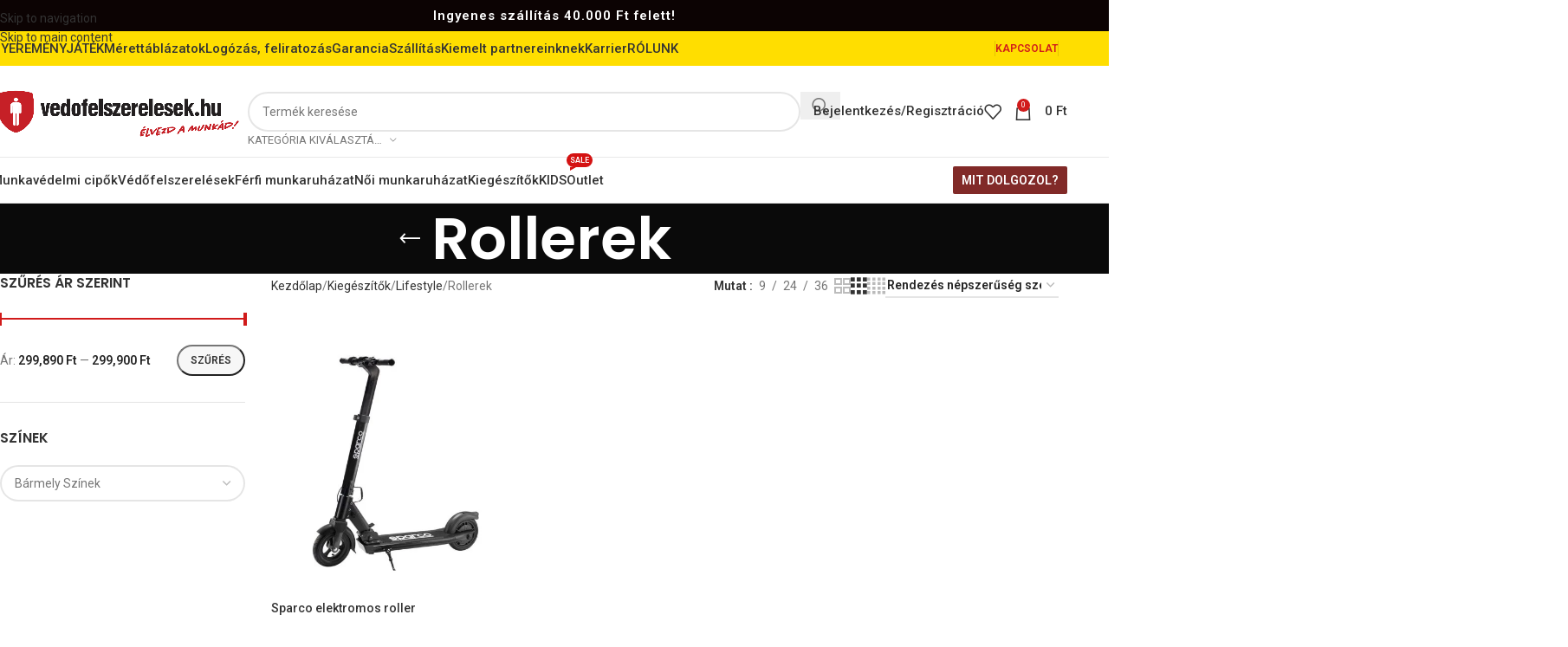

--- FILE ---
content_type: text/html; charset=UTF-8
request_url: https://vedofelszerelesek.hu/t/lifestyle/rollerek/
body_size: 40095
content:
<!DOCTYPE html>
<html lang="hu" prefix="og: https://ogp.me/ns#">
<head>
	<meta charset="UTF-8">
	<link rel="profile" href="https://gmpg.org/xfn/11">
	<link rel="pingback" href="https://vedofelszerelesek.hu/xmlrpc.php">

		<style>img:is([sizes="auto" i], [sizes^="auto," i]) { contain-intrinsic-size: 3000px 1500px }</style>
	
            <script data-no-defer="1" data-ezscrex="false" data-cfasync="false" data-pagespeed-no-defer data-cookieconsent="ignore">
                var ctPublicFunctions = {"_ajax_nonce":"1d3e8748e5","_rest_nonce":"ecb96e11c2","_ajax_url":"\/wp-admin\/admin-ajax.php","_rest_url":"https:\/\/vedofelszerelesek.hu\/wp-json\/","data__cookies_type":"native","data__ajax_type":"rest","data__bot_detector_enabled":0,"data__frontend_data_log_enabled":1,"cookiePrefix":"","wprocket_detected":false,"host_url":"vedofelszerelesek.hu","text__ee_click_to_select":"Click to select the whole data","text__ee_original_email":"The complete one is","text__ee_got_it":"Got it","text__ee_blocked":"Blocked","text__ee_cannot_connect":"Cannot connect","text__ee_cannot_decode":"Can not decode email. Unknown reason","text__ee_email_decoder":"CleanTalk email decoder","text__ee_wait_for_decoding":"The magic is on the way!","text__ee_decoding_process":"Please wait a few seconds while we decode the contact data."}
            </script>
        
            <script data-no-defer="1" data-ezscrex="false" data-cfasync="false" data-pagespeed-no-defer data-cookieconsent="ignore">
                var ctPublic = {"_ajax_nonce":"1d3e8748e5","settings__forms__check_internal":"0","settings__forms__check_external":"0","settings__forms__force_protection":0,"settings__forms__search_test":"1","settings__forms__wc_add_to_cart":"0","settings__data__bot_detector_enabled":0,"settings__sfw__anti_crawler":0,"blog_home":"https:\/\/vedofelszerelesek.hu\/","pixel__setting":"3","pixel__enabled":true,"pixel__url":"https:\/\/moderate3-v4.cleantalk.org\/pixel\/3618f1440d50601b841d0a83fa0e0d1c.gif","data__email_check_before_post":"1","data__email_check_exist_post":0,"data__cookies_type":"native","data__key_is_ok":true,"data__visible_fields_required":true,"wl_brandname":"Anti-Spam by CleanTalk","wl_brandname_short":"CleanTalk","ct_checkjs_key":"223e8a2ee9805f784ba3ddfbab939692f36a9243f9ebfc44fa1810d6cb627cdd","emailEncoderPassKey":"a3fee2cbc6a4fa26be5af6c88eec5df9","bot_detector_forms_excluded":"W10=","advancedCacheExists":false,"varnishCacheExists":false,"wc_ajax_add_to_cart":true}
            </script>
        
<!-- Google Tag Manager for WordPress by gtm4wp.com -->
<script data-cfasync="false" data-pagespeed-no-defer>
	var gtm4wp_datalayer_name = "dataLayer";
	var dataLayer = dataLayer || [];
	const gtm4wp_use_sku_instead = 0;
	const gtm4wp_currency = 'HUF';
	const gtm4wp_product_per_impression = 10;
	const gtm4wp_clear_ecommerce = false;
	const gtm4wp_datalayer_max_timeout = 2000;
</script>
<!-- End Google Tag Manager for WordPress by gtm4wp.com -->
<!-- Search Engine Optimization by Rank Math - https://rankmath.com/ -->
<title>Rollerek - Védőfelszerelések.hu</title>
<meta name="robots" content="index, follow, max-snippet:-1, max-video-preview:-1, max-image-preview:large"/>
<link rel="canonical" href="https://vedofelszerelesek.hu/t/kiegesztitok/lifestyle/rollerek/" />
<meta property="og:locale" content="hu_HU" />
<meta property="og:type" content="article" />
<meta property="og:title" content="Rollerek - Védőfelszerelések.hu" />
<meta property="og:url" content="https://vedofelszerelesek.hu/t/kiegesztitok/lifestyle/rollerek/" />
<meta property="og:site_name" content="Védőfelszerelések.hu" />
<meta name="twitter:card" content="summary_large_image" />
<meta name="twitter:title" content="Rollerek - Védőfelszerelések.hu" />
<meta name="twitter:label1" content="Termékek" />
<meta name="twitter:data1" content="1" />
<script type="application/ld+json" class="rank-math-schema">{"@context":"https://schema.org","@graph":[{"@type":"Organization","@id":"https://vedofelszerelesek.hu/#organization","name":"V\u00e9d\u0151felszerel\u00e9sek.hu"},{"@type":"WebSite","@id":"https://vedofelszerelesek.hu/#website","url":"https://vedofelszerelesek.hu","name":"V\u00e9d\u0151felszerel\u00e9sek.hu","publisher":{"@id":"https://vedofelszerelesek.hu/#organization"},"inLanguage":"hu"},{"@type":"BreadcrumbList","@id":"https://vedofelszerelesek.hu/t/kiegesztitok/lifestyle/rollerek/#breadcrumb","itemListElement":[{"@type":"ListItem","position":"1","item":{"@id":"https://vedofelszerelesek.hu","name":"Home"}},{"@type":"ListItem","position":"2","item":{"@id":"https://vedofelszerelesek.hu/t/kiegesztitok/lifestyle/rollerek/","name":"Rollerek"}}]},{"@type":"CollectionPage","@id":"https://vedofelszerelesek.hu/t/kiegesztitok/lifestyle/rollerek/#webpage","url":"https://vedofelszerelesek.hu/t/kiegesztitok/lifestyle/rollerek/","name":"Rollerek - V\u00e9d\u0151felszerel\u00e9sek.hu","isPartOf":{"@id":"https://vedofelszerelesek.hu/#website"},"inLanguage":"hu","breadcrumb":{"@id":"https://vedofelszerelesek.hu/t/kiegesztitok/lifestyle/rollerek/#breadcrumb"}}]}</script>
<!-- /Rank Math WordPress SEO plugin -->

<link rel='dns-prefetch' href='//cdn.jsdelivr.net' />
<link rel='dns-prefetch' href='//fonts.googleapis.com' />
<link rel="alternate" type="application/rss+xml" title="Védőfelszerelések.hu &raquo; hírcsatorna" href="https://vedofelszerelesek.hu/feed/" />
<link rel="alternate" type="application/rss+xml" title="Védőfelszerelések.hu &raquo; hozzászólás hírcsatorna" href="https://vedofelszerelesek.hu/comments/feed/" />
<link rel="alternate" type="application/rss+xml" title="Védőfelszerelések.hu &raquo; Rollerek Kategória hírforrás" href="https://vedofelszerelesek.hu/t/kiegesztitok/lifestyle/rollerek/feed/" />
<link rel='stylesheet' id='grw_css-css' href='https://vedofelszerelesek.hu/wp-content/plugins/google-reviews-business/static/css/google-review.css?ver=6.8.3' type='text/css' media='all' />
<link rel='stylesheet' id='wp-block-library-css' href='https://vedofelszerelesek.hu/wp-includes/css/dist/block-library/style.min.css?ver=6.8.3' type='text/css' media='all' />
<style id='safe-svg-svg-icon-style-inline-css' type='text/css'>
.safe-svg-cover{text-align:center}.safe-svg-cover .safe-svg-inside{display:inline-block;max-width:100%}.safe-svg-cover svg{fill:currentColor;height:100%;max-height:100%;max-width:100%;width:100%}

</style>
<style id='global-styles-inline-css' type='text/css'>
:root{--wp--preset--aspect-ratio--square: 1;--wp--preset--aspect-ratio--4-3: 4/3;--wp--preset--aspect-ratio--3-4: 3/4;--wp--preset--aspect-ratio--3-2: 3/2;--wp--preset--aspect-ratio--2-3: 2/3;--wp--preset--aspect-ratio--16-9: 16/9;--wp--preset--aspect-ratio--9-16: 9/16;--wp--preset--color--black: #000000;--wp--preset--color--cyan-bluish-gray: #abb8c3;--wp--preset--color--white: #ffffff;--wp--preset--color--pale-pink: #f78da7;--wp--preset--color--vivid-red: #cf2e2e;--wp--preset--color--luminous-vivid-orange: #ff6900;--wp--preset--color--luminous-vivid-amber: #fcb900;--wp--preset--color--light-green-cyan: #7bdcb5;--wp--preset--color--vivid-green-cyan: #00d084;--wp--preset--color--pale-cyan-blue: #8ed1fc;--wp--preset--color--vivid-cyan-blue: #0693e3;--wp--preset--color--vivid-purple: #9b51e0;--wp--preset--gradient--vivid-cyan-blue-to-vivid-purple: linear-gradient(135deg,rgba(6,147,227,1) 0%,rgb(155,81,224) 100%);--wp--preset--gradient--light-green-cyan-to-vivid-green-cyan: linear-gradient(135deg,rgb(122,220,180) 0%,rgb(0,208,130) 100%);--wp--preset--gradient--luminous-vivid-amber-to-luminous-vivid-orange: linear-gradient(135deg,rgba(252,185,0,1) 0%,rgba(255,105,0,1) 100%);--wp--preset--gradient--luminous-vivid-orange-to-vivid-red: linear-gradient(135deg,rgba(255,105,0,1) 0%,rgb(207,46,46) 100%);--wp--preset--gradient--very-light-gray-to-cyan-bluish-gray: linear-gradient(135deg,rgb(238,238,238) 0%,rgb(169,184,195) 100%);--wp--preset--gradient--cool-to-warm-spectrum: linear-gradient(135deg,rgb(74,234,220) 0%,rgb(151,120,209) 20%,rgb(207,42,186) 40%,rgb(238,44,130) 60%,rgb(251,105,98) 80%,rgb(254,248,76) 100%);--wp--preset--gradient--blush-light-purple: linear-gradient(135deg,rgb(255,206,236) 0%,rgb(152,150,240) 100%);--wp--preset--gradient--blush-bordeaux: linear-gradient(135deg,rgb(254,205,165) 0%,rgb(254,45,45) 50%,rgb(107,0,62) 100%);--wp--preset--gradient--luminous-dusk: linear-gradient(135deg,rgb(255,203,112) 0%,rgb(199,81,192) 50%,rgb(65,88,208) 100%);--wp--preset--gradient--pale-ocean: linear-gradient(135deg,rgb(255,245,203) 0%,rgb(182,227,212) 50%,rgb(51,167,181) 100%);--wp--preset--gradient--electric-grass: linear-gradient(135deg,rgb(202,248,128) 0%,rgb(113,206,126) 100%);--wp--preset--gradient--midnight: linear-gradient(135deg,rgb(2,3,129) 0%,rgb(40,116,252) 100%);--wp--preset--font-size--small: 13px;--wp--preset--font-size--medium: 20px;--wp--preset--font-size--large: 36px;--wp--preset--font-size--x-large: 42px;--wp--preset--spacing--20: 0.44rem;--wp--preset--spacing--30: 0.67rem;--wp--preset--spacing--40: 1rem;--wp--preset--spacing--50: 1.5rem;--wp--preset--spacing--60: 2.25rem;--wp--preset--spacing--70: 3.38rem;--wp--preset--spacing--80: 5.06rem;--wp--preset--shadow--natural: 6px 6px 9px rgba(0, 0, 0, 0.2);--wp--preset--shadow--deep: 12px 12px 50px rgba(0, 0, 0, 0.4);--wp--preset--shadow--sharp: 6px 6px 0px rgba(0, 0, 0, 0.2);--wp--preset--shadow--outlined: 6px 6px 0px -3px rgba(255, 255, 255, 1), 6px 6px rgba(0, 0, 0, 1);--wp--preset--shadow--crisp: 6px 6px 0px rgba(0, 0, 0, 1);}:where(body) { margin: 0; }.wp-site-blocks > .alignleft { float: left; margin-right: 2em; }.wp-site-blocks > .alignright { float: right; margin-left: 2em; }.wp-site-blocks > .aligncenter { justify-content: center; margin-left: auto; margin-right: auto; }:where(.is-layout-flex){gap: 0.5em;}:where(.is-layout-grid){gap: 0.5em;}.is-layout-flow > .alignleft{float: left;margin-inline-start: 0;margin-inline-end: 2em;}.is-layout-flow > .alignright{float: right;margin-inline-start: 2em;margin-inline-end: 0;}.is-layout-flow > .aligncenter{margin-left: auto !important;margin-right: auto !important;}.is-layout-constrained > .alignleft{float: left;margin-inline-start: 0;margin-inline-end: 2em;}.is-layout-constrained > .alignright{float: right;margin-inline-start: 2em;margin-inline-end: 0;}.is-layout-constrained > .aligncenter{margin-left: auto !important;margin-right: auto !important;}.is-layout-constrained > :where(:not(.alignleft):not(.alignright):not(.alignfull)){margin-left: auto !important;margin-right: auto !important;}body .is-layout-flex{display: flex;}.is-layout-flex{flex-wrap: wrap;align-items: center;}.is-layout-flex > :is(*, div){margin: 0;}body .is-layout-grid{display: grid;}.is-layout-grid > :is(*, div){margin: 0;}body{padding-top: 0px;padding-right: 0px;padding-bottom: 0px;padding-left: 0px;}a:where(:not(.wp-element-button)){text-decoration: none;}:root :where(.wp-element-button, .wp-block-button__link){background-color: #32373c;border-width: 0;color: #fff;font-family: inherit;font-size: inherit;line-height: inherit;padding: calc(0.667em + 2px) calc(1.333em + 2px);text-decoration: none;}.has-black-color{color: var(--wp--preset--color--black) !important;}.has-cyan-bluish-gray-color{color: var(--wp--preset--color--cyan-bluish-gray) !important;}.has-white-color{color: var(--wp--preset--color--white) !important;}.has-pale-pink-color{color: var(--wp--preset--color--pale-pink) !important;}.has-vivid-red-color{color: var(--wp--preset--color--vivid-red) !important;}.has-luminous-vivid-orange-color{color: var(--wp--preset--color--luminous-vivid-orange) !important;}.has-luminous-vivid-amber-color{color: var(--wp--preset--color--luminous-vivid-amber) !important;}.has-light-green-cyan-color{color: var(--wp--preset--color--light-green-cyan) !important;}.has-vivid-green-cyan-color{color: var(--wp--preset--color--vivid-green-cyan) !important;}.has-pale-cyan-blue-color{color: var(--wp--preset--color--pale-cyan-blue) !important;}.has-vivid-cyan-blue-color{color: var(--wp--preset--color--vivid-cyan-blue) !important;}.has-vivid-purple-color{color: var(--wp--preset--color--vivid-purple) !important;}.has-black-background-color{background-color: var(--wp--preset--color--black) !important;}.has-cyan-bluish-gray-background-color{background-color: var(--wp--preset--color--cyan-bluish-gray) !important;}.has-white-background-color{background-color: var(--wp--preset--color--white) !important;}.has-pale-pink-background-color{background-color: var(--wp--preset--color--pale-pink) !important;}.has-vivid-red-background-color{background-color: var(--wp--preset--color--vivid-red) !important;}.has-luminous-vivid-orange-background-color{background-color: var(--wp--preset--color--luminous-vivid-orange) !important;}.has-luminous-vivid-amber-background-color{background-color: var(--wp--preset--color--luminous-vivid-amber) !important;}.has-light-green-cyan-background-color{background-color: var(--wp--preset--color--light-green-cyan) !important;}.has-vivid-green-cyan-background-color{background-color: var(--wp--preset--color--vivid-green-cyan) !important;}.has-pale-cyan-blue-background-color{background-color: var(--wp--preset--color--pale-cyan-blue) !important;}.has-vivid-cyan-blue-background-color{background-color: var(--wp--preset--color--vivid-cyan-blue) !important;}.has-vivid-purple-background-color{background-color: var(--wp--preset--color--vivid-purple) !important;}.has-black-border-color{border-color: var(--wp--preset--color--black) !important;}.has-cyan-bluish-gray-border-color{border-color: var(--wp--preset--color--cyan-bluish-gray) !important;}.has-white-border-color{border-color: var(--wp--preset--color--white) !important;}.has-pale-pink-border-color{border-color: var(--wp--preset--color--pale-pink) !important;}.has-vivid-red-border-color{border-color: var(--wp--preset--color--vivid-red) !important;}.has-luminous-vivid-orange-border-color{border-color: var(--wp--preset--color--luminous-vivid-orange) !important;}.has-luminous-vivid-amber-border-color{border-color: var(--wp--preset--color--luminous-vivid-amber) !important;}.has-light-green-cyan-border-color{border-color: var(--wp--preset--color--light-green-cyan) !important;}.has-vivid-green-cyan-border-color{border-color: var(--wp--preset--color--vivid-green-cyan) !important;}.has-pale-cyan-blue-border-color{border-color: var(--wp--preset--color--pale-cyan-blue) !important;}.has-vivid-cyan-blue-border-color{border-color: var(--wp--preset--color--vivid-cyan-blue) !important;}.has-vivid-purple-border-color{border-color: var(--wp--preset--color--vivid-purple) !important;}.has-vivid-cyan-blue-to-vivid-purple-gradient-background{background: var(--wp--preset--gradient--vivid-cyan-blue-to-vivid-purple) !important;}.has-light-green-cyan-to-vivid-green-cyan-gradient-background{background: var(--wp--preset--gradient--light-green-cyan-to-vivid-green-cyan) !important;}.has-luminous-vivid-amber-to-luminous-vivid-orange-gradient-background{background: var(--wp--preset--gradient--luminous-vivid-amber-to-luminous-vivid-orange) !important;}.has-luminous-vivid-orange-to-vivid-red-gradient-background{background: var(--wp--preset--gradient--luminous-vivid-orange-to-vivid-red) !important;}.has-very-light-gray-to-cyan-bluish-gray-gradient-background{background: var(--wp--preset--gradient--very-light-gray-to-cyan-bluish-gray) !important;}.has-cool-to-warm-spectrum-gradient-background{background: var(--wp--preset--gradient--cool-to-warm-spectrum) !important;}.has-blush-light-purple-gradient-background{background: var(--wp--preset--gradient--blush-light-purple) !important;}.has-blush-bordeaux-gradient-background{background: var(--wp--preset--gradient--blush-bordeaux) !important;}.has-luminous-dusk-gradient-background{background: var(--wp--preset--gradient--luminous-dusk) !important;}.has-pale-ocean-gradient-background{background: var(--wp--preset--gradient--pale-ocean) !important;}.has-electric-grass-gradient-background{background: var(--wp--preset--gradient--electric-grass) !important;}.has-midnight-gradient-background{background: var(--wp--preset--gradient--midnight) !important;}.has-small-font-size{font-size: var(--wp--preset--font-size--small) !important;}.has-medium-font-size{font-size: var(--wp--preset--font-size--medium) !important;}.has-large-font-size{font-size: var(--wp--preset--font-size--large) !important;}.has-x-large-font-size{font-size: var(--wp--preset--font-size--x-large) !important;}
:where(.wp-block-post-template.is-layout-flex){gap: 1.25em;}:where(.wp-block-post-template.is-layout-grid){gap: 1.25em;}
:where(.wp-block-columns.is-layout-flex){gap: 2em;}:where(.wp-block-columns.is-layout-grid){gap: 2em;}
:root :where(.wp-block-pullquote){font-size: 1.5em;line-height: 1.6;}
</style>
<link rel='stylesheet' id='acoplw-style-css' href='https://vedofelszerelesek.hu/wp-content/plugins/aco-product-labels-for-woocommerce/includes/../assets/css/frontend.css?ver=1.5.12' type='text/css' media='all' />
<link rel='stylesheet' id='cleantalk-public-css-css' href='https://vedofelszerelesek.hu/wp-content/plugins/cleantalk-spam-protect/css/cleantalk-public.min.css?ver=6.70.1_1767870117' type='text/css' media='all' />
<link rel='stylesheet' id='cleantalk-email-decoder-css-css' href='https://vedofelszerelesek.hu/wp-content/plugins/cleantalk-spam-protect/css/cleantalk-email-decoder.min.css?ver=6.70.1_1767870117' type='text/css' media='all' />
<style id='woocommerce-inline-inline-css' type='text/css'>
.woocommerce form .form-row .required { visibility: visible; }
</style>
<link rel='stylesheet' id='frc-front-css' href='https://vedofelszerelesek.hu/wp-content/plugins/flexible-refunds-pro/vendor_prefixed/wpdesk/flexible-refunds-core/assets/css/front.css?ver=11769768142' type='text/css' media='all' />
<link rel='stylesheet' id='frc-select2-css' href='https://cdn.jsdelivr.net/npm/select2@4.1.0-rc.0/dist/css/select2.min.css?ver=11769768142' type='text/css' media='all' />
<link rel='stylesheet' id='js_composer_front-css' href='https://vedofelszerelesek.hu/wp-content/plugins/js_composer/assets/css/js_composer.min.css?ver=8.7.2' type='text/css' media='all' />
<link rel='stylesheet' id='vc_font_awesome_5_shims-css' href='https://vedofelszerelesek.hu/wp-content/plugins/js_composer/assets/lib/vendor/dist/@fortawesome/fontawesome-free/css/v4-shims.min.css?ver=8.7.2' type='text/css' media='all' />
<link rel='stylesheet' id='vc_font_awesome_6-css' href='https://vedofelszerelesek.hu/wp-content/plugins/js_composer/assets/lib/vendor/dist/@fortawesome/fontawesome-free/css/all.min.css?ver=8.7.2' type='text/css' media='all' />
<link rel='stylesheet' id='wd-style-base-css' href='https://vedofelszerelesek.hu/wp-content/themes/woodmart/css/parts/base.min.css?ver=8.3.8' type='text/css' media='all' />
<link rel='stylesheet' id='wd-helpers-wpb-elem-css' href='https://vedofelszerelesek.hu/wp-content/themes/woodmart/css/parts/helpers-wpb-elem.min.css?ver=8.3.8' type='text/css' media='all' />
<link rel='stylesheet' id='wd-revolution-slider-css' href='https://vedofelszerelesek.hu/wp-content/themes/woodmart/css/parts/int-rev-slider.min.css?ver=8.3.8' type='text/css' media='all' />
<link rel='stylesheet' id='wd-wpbakery-base-css' href='https://vedofelszerelesek.hu/wp-content/themes/woodmart/css/parts/int-wpb-base.min.css?ver=8.3.8' type='text/css' media='all' />
<link rel='stylesheet' id='wd-wpbakery-base-deprecated-css' href='https://vedofelszerelesek.hu/wp-content/themes/woodmart/css/parts/int-wpb-base-deprecated.min.css?ver=8.3.8' type='text/css' media='all' />
<link rel='stylesheet' id='wd-int-wordfence-css' href='https://vedofelszerelesek.hu/wp-content/themes/woodmart/css/parts/int-wordfence.min.css?ver=8.3.8' type='text/css' media='all' />
<link rel='stylesheet' id='wd-notices-fixed-css' href='https://vedofelszerelesek.hu/wp-content/themes/woodmart/css/parts/woo-opt-sticky-notices-old.min.css?ver=8.3.8' type='text/css' media='all' />
<link rel='stylesheet' id='wd-woocommerce-base-css' href='https://vedofelszerelesek.hu/wp-content/themes/woodmart/css/parts/woocommerce-base.min.css?ver=8.3.8' type='text/css' media='all' />
<link rel='stylesheet' id='wd-mod-star-rating-css' href='https://vedofelszerelesek.hu/wp-content/themes/woodmart/css/parts/mod-star-rating.min.css?ver=8.3.8' type='text/css' media='all' />
<link rel='stylesheet' id='wd-woocommerce-block-notices-css' href='https://vedofelszerelesek.hu/wp-content/themes/woodmart/css/parts/woo-mod-block-notices.min.css?ver=8.3.8' type='text/css' media='all' />
<link rel='stylesheet' id='wd-woo-opt-free-progress-bar-css' href='https://vedofelszerelesek.hu/wp-content/themes/woodmart/css/parts/woo-opt-free-progress-bar.min.css?ver=8.3.8' type='text/css' media='all' />
<link rel='stylesheet' id='wd-woo-mod-progress-bar-css' href='https://vedofelszerelesek.hu/wp-content/themes/woodmart/css/parts/woo-mod-progress-bar.min.css?ver=8.3.8' type='text/css' media='all' />
<link rel='stylesheet' id='wd-widget-active-filters-css' href='https://vedofelszerelesek.hu/wp-content/themes/woodmart/css/parts/woo-widget-active-filters.min.css?ver=8.3.8' type='text/css' media='all' />
<link rel='stylesheet' id='wd-woo-shop-predefined-css' href='https://vedofelszerelesek.hu/wp-content/themes/woodmart/css/parts/woo-shop-predefined.min.css?ver=8.3.8' type='text/css' media='all' />
<link rel='stylesheet' id='wd-woo-shop-el-products-per-page-css' href='https://vedofelszerelesek.hu/wp-content/themes/woodmart/css/parts/woo-shop-el-products-per-page.min.css?ver=8.3.8' type='text/css' media='all' />
<link rel='stylesheet' id='wd-woo-shop-page-title-css' href='https://vedofelszerelesek.hu/wp-content/themes/woodmart/css/parts/woo-shop-page-title.min.css?ver=8.3.8' type='text/css' media='all' />
<link rel='stylesheet' id='wd-woo-mod-shop-loop-head-css' href='https://vedofelszerelesek.hu/wp-content/themes/woodmart/css/parts/woo-mod-shop-loop-head.min.css?ver=8.3.8' type='text/css' media='all' />
<link rel='stylesheet' id='wd-woo-shop-el-order-by-css' href='https://vedofelszerelesek.hu/wp-content/themes/woodmart/css/parts/woo-shop-el-order-by.min.css?ver=8.3.8' type='text/css' media='all' />
<link rel='stylesheet' id='wd-woo-shop-el-products-view-css' href='https://vedofelszerelesek.hu/wp-content/themes/woodmart/css/parts/woo-shop-el-products-view.min.css?ver=8.3.8' type='text/css' media='all' />
<link rel='stylesheet' id='wd-wp-blocks-css' href='https://vedofelszerelesek.hu/wp-content/themes/woodmart/css/parts/wp-blocks.min.css?ver=8.3.8' type='text/css' media='all' />
<link rel='stylesheet' id='wd-header-base-css' href='https://vedofelszerelesek.hu/wp-content/themes/woodmart/css/parts/header-base.min.css?ver=8.3.8' type='text/css' media='all' />
<link rel='stylesheet' id='wd-mod-tools-css' href='https://vedofelszerelesek.hu/wp-content/themes/woodmart/css/parts/mod-tools.min.css?ver=8.3.8' type='text/css' media='all' />
<link rel='stylesheet' id='wd-header-search-css' href='https://vedofelszerelesek.hu/wp-content/themes/woodmart/css/parts/header-el-search.min.css?ver=8.3.8' type='text/css' media='all' />
<link rel='stylesheet' id='wd-header-search-form-css' href='https://vedofelszerelesek.hu/wp-content/themes/woodmart/css/parts/header-el-search-form.min.css?ver=8.3.8' type='text/css' media='all' />
<link rel='stylesheet' id='wd-wd-search-form-css' href='https://vedofelszerelesek.hu/wp-content/themes/woodmart/css/parts/wd-search-form.min.css?ver=8.3.8' type='text/css' media='all' />
<link rel='stylesheet' id='wd-wd-search-results-css' href='https://vedofelszerelesek.hu/wp-content/themes/woodmart/css/parts/wd-search-results.min.css?ver=8.3.8' type='text/css' media='all' />
<link rel='stylesheet' id='wd-wd-search-dropdown-css' href='https://vedofelszerelesek.hu/wp-content/themes/woodmart/css/parts/wd-search-dropdown.min.css?ver=8.3.8' type='text/css' media='all' />
<link rel='stylesheet' id='wd-wd-search-cat-css' href='https://vedofelszerelesek.hu/wp-content/themes/woodmart/css/parts/wd-search-cat.min.css?ver=8.3.8' type='text/css' media='all' />
<link rel='stylesheet' id='wd-woo-mod-login-form-css' href='https://vedofelszerelesek.hu/wp-content/themes/woodmart/css/parts/woo-mod-login-form.min.css?ver=8.3.8' type='text/css' media='all' />
<link rel='stylesheet' id='wd-header-my-account-css' href='https://vedofelszerelesek.hu/wp-content/themes/woodmart/css/parts/header-el-my-account.min.css?ver=8.3.8' type='text/css' media='all' />
<link rel='stylesheet' id='wd-header-elements-base-css' href='https://vedofelszerelesek.hu/wp-content/themes/woodmart/css/parts/header-el-base.min.css?ver=8.3.8' type='text/css' media='all' />
<link rel='stylesheet' id='wd-header-cart-side-css' href='https://vedofelszerelesek.hu/wp-content/themes/woodmart/css/parts/header-el-cart-side.min.css?ver=8.3.8' type='text/css' media='all' />
<link rel='stylesheet' id='wd-header-cart-css' href='https://vedofelszerelesek.hu/wp-content/themes/woodmart/css/parts/header-el-cart.min.css?ver=8.3.8' type='text/css' media='all' />
<link rel='stylesheet' id='wd-widget-shopping-cart-css' href='https://vedofelszerelesek.hu/wp-content/themes/woodmart/css/parts/woo-widget-shopping-cart.min.css?ver=8.3.8' type='text/css' media='all' />
<link rel='stylesheet' id='wd-widget-product-list-css' href='https://vedofelszerelesek.hu/wp-content/themes/woodmart/css/parts/woo-widget-product-list.min.css?ver=8.3.8' type='text/css' media='all' />
<link rel='stylesheet' id='wd-header-mobile-nav-dropdown-css' href='https://vedofelszerelesek.hu/wp-content/themes/woodmart/css/parts/header-el-mobile-nav-dropdown.min.css?ver=8.3.8' type='text/css' media='all' />
<link rel='stylesheet' id='wd-mod-nav-menu-label-css' href='https://vedofelszerelesek.hu/wp-content/themes/woodmart/css/parts/mod-nav-menu-label.min.css?ver=8.3.8' type='text/css' media='all' />
<link rel='stylesheet' id='wd-page-title-css' href='https://vedofelszerelesek.hu/wp-content/themes/woodmart/css/parts/page-title.min.css?ver=8.3.8' type='text/css' media='all' />
<link rel='stylesheet' id='wd-off-canvas-sidebar-css' href='https://vedofelszerelesek.hu/wp-content/themes/woodmart/css/parts/opt-off-canvas-sidebar.min.css?ver=8.3.8' type='text/css' media='all' />
<link rel='stylesheet' id='wd-widget-slider-price-filter-css' href='https://vedofelszerelesek.hu/wp-content/themes/woodmart/css/parts/woo-widget-slider-price-filter.min.css?ver=8.3.8' type='text/css' media='all' />
<link rel='stylesheet' id='wd-widget-layered-nav-stock-status-css' href='https://vedofelszerelesek.hu/wp-content/themes/woodmart/css/parts/woo-widget-layered-nav-stock-status.min.css?ver=8.3.8' type='text/css' media='all' />
<link rel='stylesheet' id='wd-select2-css' href='https://vedofelszerelesek.hu/wp-content/themes/woodmart/css/parts/woo-lib-select2.min.css?ver=8.3.8' type='text/css' media='all' />
<link rel='stylesheet' id='wd-shop-filter-area-css' href='https://vedofelszerelesek.hu/wp-content/themes/woodmart/css/parts/woo-shop-el-filters-area.min.css?ver=8.3.8' type='text/css' media='all' />
<link rel='stylesheet' id='wd-product-loop-css' href='https://vedofelszerelesek.hu/wp-content/themes/woodmart/css/parts/woo-product-loop.min.css?ver=8.3.8' type='text/css' media='all' />
<link rel='stylesheet' id='wd-product-loop-fw-button-css' href='https://vedofelszerelesek.hu/wp-content/themes/woodmart/css/parts/woo-prod-loop-fw-button.min.css?ver=8.3.8' type='text/css' media='all' />
<link rel='stylesheet' id='wd-woo-mod-add-btn-replace-css' href='https://vedofelszerelesek.hu/wp-content/themes/woodmart/css/parts/woo-mod-add-btn-replace.min.css?ver=8.3.8' type='text/css' media='all' />
<link rel='stylesheet' id='wd-woo-mod-swatches-base-css' href='https://vedofelszerelesek.hu/wp-content/themes/woodmart/css/parts/woo-mod-swatches-base.min.css?ver=8.3.8' type='text/css' media='all' />
<link rel='stylesheet' id='wd-mod-more-description-css' href='https://vedofelszerelesek.hu/wp-content/themes/woodmart/css/parts/mod-more-description.min.css?ver=8.3.8' type='text/css' media='all' />
<link rel='stylesheet' id='wd-woo-categories-loop-css' href='https://vedofelszerelesek.hu/wp-content/themes/woodmart/css/parts/woo-categories-loop.min.css?ver=8.3.8' type='text/css' media='all' />
<link rel='stylesheet' id='wd-categories-loop-css' href='https://vedofelszerelesek.hu/wp-content/themes/woodmart/css/parts/woo-categories-loop-old.min.css?ver=8.3.8' type='text/css' media='all' />
<link rel='stylesheet' id='wd-woo-opt-stretch-cont-css' href='https://vedofelszerelesek.hu/wp-content/themes/woodmart/css/parts/woo-opt-stretch-cont.min.css?ver=8.3.8' type='text/css' media='all' />
<link rel='stylesheet' id='wd-sticky-loader-css' href='https://vedofelszerelesek.hu/wp-content/themes/woodmart/css/parts/mod-sticky-loader.min.css?ver=8.3.8' type='text/css' media='all' />
<link rel='stylesheet' id='wd-mfp-popup-css' href='https://vedofelszerelesek.hu/wp-content/themes/woodmart/css/parts/lib-magnific-popup.min.css?ver=8.3.8' type='text/css' media='all' />
<link rel='stylesheet' id='wd-mod-animations-transform-css' href='https://vedofelszerelesek.hu/wp-content/themes/woodmart/css/parts/mod-animations-transform.min.css?ver=8.3.8' type='text/css' media='all' />
<link rel='stylesheet' id='wd-mod-transform-css' href='https://vedofelszerelesek.hu/wp-content/themes/woodmart/css/parts/mod-transform.min.css?ver=8.3.8' type='text/css' media='all' />
<link rel='stylesheet' id='wd-woo-mod-swatches-style-1-css' href='https://vedofelszerelesek.hu/wp-content/themes/woodmart/css/parts/woo-mod-swatches-style-1.min.css?ver=8.3.8' type='text/css' media='all' />
<link rel='stylesheet' id='wd-woo-mod-swatches-dis-1-css' href='https://vedofelszerelesek.hu/wp-content/themes/woodmart/css/parts/woo-mod-swatches-dis-style-1.min.css?ver=8.3.8' type='text/css' media='all' />
<link rel='stylesheet' id='wd-widget-collapse-css' href='https://vedofelszerelesek.hu/wp-content/themes/woodmart/css/parts/opt-widget-collapse.min.css?ver=8.3.8' type='text/css' media='all' />
<link rel='stylesheet' id='wd-footer-base-css' href='https://vedofelszerelesek.hu/wp-content/themes/woodmart/css/parts/footer-base.min.css?ver=8.3.8' type='text/css' media='all' />
<link rel='stylesheet' id='wd-widget-nav-css' href='https://vedofelszerelesek.hu/wp-content/themes/woodmart/css/parts/widget-nav.min.css?ver=8.3.8' type='text/css' media='all' />
<link rel='stylesheet' id='wd-scroll-top-css' href='https://vedofelszerelesek.hu/wp-content/themes/woodmart/css/parts/opt-scrolltotop.min.css?ver=8.3.8' type='text/css' media='all' />
<link rel='stylesheet' id='wd-header-my-account-sidebar-css' href='https://vedofelszerelesek.hu/wp-content/themes/woodmart/css/parts/header-el-my-account-sidebar.min.css?ver=8.3.8' type='text/css' media='all' />
<link rel='stylesheet' id='wd-shop-off-canvas-sidebar-css' href='https://vedofelszerelesek.hu/wp-content/themes/woodmart/css/parts/opt-shop-off-canvas-sidebar.min.css?ver=8.3.8' type='text/css' media='all' />
<link rel='stylesheet' id='xts-google-fonts-css' href='https://fonts.googleapis.com/css?family=Roboto%3A400%2C600%2C500%7CPoppins%3A400%2C600%7CLato%3A400%2C700&#038;ver=8.3.8' type='text/css' media='all' />
<script type="text/template" id="tmpl-variation-template">
	<div class="woocommerce-variation-description">{{{ data.variation.variation_description }}}</div>
	<div class="woocommerce-variation-price">{{{ data.variation.price_html }}}</div>
	<div class="woocommerce-variation-availability">{{{ data.variation.availability_html }}}</div>
</script>
<script type="text/template" id="tmpl-unavailable-variation-template">
	<p role="alert">Sajnáljuk, ez a termék nem elérhető. Kérlek, válassz egy másik kombinációt.</p>
</script>
<script type="text/javascript" src="https://vedofelszerelesek.hu/wp-content/plugins/google-reviews-business/static/js/wpac-time.js?ver=6.8.3" id="wpac_time_js-js"></script>
<script type="text/javascript" src="https://vedofelszerelesek.hu/wp-includes/js/jquery/jquery.min.js?ver=3.7.1" id="jquery-core-js"></script>
<script type="text/javascript" src="https://vedofelszerelesek.hu/wp-includes/js/jquery/jquery-migrate.min.js?ver=3.4.1" id="jquery-migrate-js"></script>
<script type="text/javascript" id="acoplw-script-js-extra">
/* <![CDATA[ */
var acoplw_frontend_object = {"classname":"","enablejquery":"0"};
/* ]]> */
</script>
<script type="text/javascript" src="https://vedofelszerelesek.hu/wp-content/plugins/aco-product-labels-for-woocommerce/includes/../assets/js/frontend.js?ver=1.5.12" id="acoplw-script-js"></script>
<script type="text/javascript" src="https://vedofelszerelesek.hu/wp-content/plugins/cleantalk-spam-protect/js/apbct-public-bundle_gathering.min.js?ver=6.70.1_1767870117" id="apbct-public-bundle_gathering.min-js-js"></script>
<script type="text/javascript" src="//vedofelszerelesek.hu/wp-content/plugins/revslider/sr6/assets/js/rbtools.min.js?ver=6.7.40" async id="tp-tools-js"></script>
<script type="text/javascript" src="//vedofelszerelesek.hu/wp-content/plugins/revslider/sr6/assets/js/rs6.min.js?ver=6.7.40" async id="revmin-js"></script>
<script type="text/javascript" src="https://vedofelszerelesek.hu/wp-includes/js/underscore.min.js?ver=1.13.7" id="underscore-js"></script>
<script type="text/javascript" id="wp-util-js-extra">
/* <![CDATA[ */
var _wpUtilSettings = {"ajax":{"url":"\/wp-admin\/admin-ajax.php"}};
/* ]]> */
</script>
<script type="text/javascript" src="https://vedofelszerelesek.hu/wp-includes/js/wp-util.min.js?ver=6.8.3" id="wp-util-js"></script>
<script type="text/javascript" src="https://vedofelszerelesek.hu/wp-content/plugins/woocommerce/assets/js/jquery-blockui/jquery.blockUI.min.js?ver=2.7.0-wc.10.4.3" id="wc-jquery-blockui-js" data-wp-strategy="defer"></script>
<script type="text/javascript" id="wc-add-to-cart-variation-js-extra">
/* <![CDATA[ */
var wc_add_to_cart_variation_params = {"wc_ajax_url":"\/?wc-ajax=%%endpoint%%","i18n_no_matching_variations_text":"Sajn\u00e1ljuk, de egy term\u00e9k sem felelt meg a felt\u00e9teleknek. K\u00e9rlek, v\u00e1lassz egy m\u00e1sik kombin\u00e1ci\u00f3t.","i18n_make_a_selection_text":"A kos\u00e1rba helyez\u00e9s el\u0151tt v\u00e1lasszunk term\u00e9kopci\u00f3t.","i18n_unavailable_text":"Sajn\u00e1ljuk, ez a term\u00e9k nem el\u00e9rhet\u0151. K\u00e9rlek, v\u00e1lassz egy m\u00e1sik kombin\u00e1ci\u00f3t.","i18n_reset_alert_text":"Your selection has been reset. Please select some product options before adding this product to your cart."};
/* ]]> */
</script>
<script type="text/javascript" src="https://vedofelszerelesek.hu/wp-content/plugins/woocommerce/assets/js/frontend/add-to-cart-variation.min.js?ver=10.4.3" id="wc-add-to-cart-variation-js" defer="defer" data-wp-strategy="defer"></script>
<script type="text/javascript" id="wc-add-to-cart-js-extra">
/* <![CDATA[ */
var wc_add_to_cart_params = {"ajax_url":"\/wp-admin\/admin-ajax.php","wc_ajax_url":"\/?wc-ajax=%%endpoint%%","i18n_view_cart":"Kos\u00e1r","cart_url":"https:\/\/vedofelszerelesek.hu\/kosar\/","is_cart":"","cart_redirect_after_add":"no"};
/* ]]> */
</script>
<script type="text/javascript" src="https://vedofelszerelesek.hu/wp-content/plugins/woocommerce/assets/js/frontend/add-to-cart.min.js?ver=10.4.3" id="wc-add-to-cart-js" data-wp-strategy="defer"></script>
<script type="text/javascript" src="https://vedofelszerelesek.hu/wp-content/plugins/woocommerce/assets/js/js-cookie/js.cookie.min.js?ver=2.1.4-wc.10.4.3" id="wc-js-cookie-js" defer="defer" data-wp-strategy="defer"></script>
<script type="text/javascript" id="woocommerce-js-extra">
/* <![CDATA[ */
var woocommerce_params = {"ajax_url":"\/wp-admin\/admin-ajax.php","wc_ajax_url":"\/?wc-ajax=%%endpoint%%","i18n_password_show":"Jelsz\u00f3 megjelen\u00edt\u00e9se","i18n_password_hide":"Jelsz\u00f3 elrejt\u00e9se"};
/* ]]> */
</script>
<script type="text/javascript" src="https://vedofelszerelesek.hu/wp-content/plugins/woocommerce/assets/js/frontend/woocommerce.min.js?ver=10.4.3" id="woocommerce-js" defer="defer" data-wp-strategy="defer"></script>
<script type="text/javascript" src="https://vedofelszerelesek.hu/wp-content/plugins/js_composer/assets/js/vendors/woocommerce-add-to-cart.js?ver=8.7.2" id="vc_woocommerce-add-to-cart-js-js"></script>
<script type="text/javascript" src="https://vedofelszerelesek.hu/wp-content/themes/woodmart/js/libs/device.min.js?ver=8.3.8" id="wd-device-library-js"></script>
<script type="text/javascript" src="https://vedofelszerelesek.hu/wp-content/themes/woodmart/js/scripts/global/scrollBar.min.js?ver=8.3.8" id="wd-scrollbar-js"></script>
<script></script><link rel="https://api.w.org/" href="https://vedofelszerelesek.hu/wp-json/" /><link rel="alternate" title="JSON" type="application/json" href="https://vedofelszerelesek.hu/wp-json/wp/v2/product_cat/3163" /><link rel="EditURI" type="application/rsd+xml" title="RSD" href="https://vedofelszerelesek.hu/xmlrpc.php?rsd" />
<meta name="generator" content="WordPress 6.8.3" />

<!-- Google Tag Manager for WordPress by gtm4wp.com -->
<!-- GTM Container placement set to automatic -->
<script data-cfasync="false" data-pagespeed-no-defer>
	var dataLayer_content = {"pagePostType":"product","pagePostType2":"tax-product","pageCategory":[],"customerTotalOrders":0,"customerTotalOrderValue":0,"customerFirstName":"","customerLastName":"","customerBillingFirstName":"","customerBillingLastName":"","customerBillingCompany":"","customerBillingAddress1":"","customerBillingAddress2":"","customerBillingCity":"","customerBillingState":"","customerBillingPostcode":"","customerBillingCountry":"","customerBillingEmail":"","customerBillingEmailHash":"","customerBillingPhone":"","customerShippingFirstName":"","customerShippingLastName":"","customerShippingCompany":"","customerShippingAddress1":"","customerShippingAddress2":"","customerShippingCity":"","customerShippingState":"","customerShippingPostcode":"","customerShippingCountry":"","cartContent":{"totals":{"applied_coupons":[],"discount_total":0,"subtotal":0,"total":0},"items":[]}};
	dataLayer.push( dataLayer_content );
</script>
<script data-cfasync="false" data-pagespeed-no-defer>
(function(w,d,s,l,i){w[l]=w[l]||[];w[l].push({'gtm.start':
new Date().getTime(),event:'gtm.js'});var f=d.getElementsByTagName(s)[0],
j=d.createElement(s),dl=l!='dataLayer'?'&l='+l:'';j.async=true;j.src=
'//www.googletagmanager.com/gtm.js?id='+i+dl;f.parentNode.insertBefore(j,f);
})(window,document,'script','dataLayer','GTM-P6S2W7L');
</script>
<!-- End Google Tag Manager for WordPress by gtm4wp.com -->					<meta name="viewport" content="width=device-width, initial-scale=1.0, maximum-scale=1.0, user-scalable=no">
										<noscript><style>.woocommerce-product-gallery{ opacity: 1 !important; }</style></noscript>
	<meta name="generator" content="Powered by WPBakery Page Builder - drag and drop page builder for WordPress."/>
<meta name="generator" content="Powered by Slider Revolution 6.7.40 - responsive, Mobile-Friendly Slider Plugin for WordPress with comfortable drag and drop interface." />
<link rel="icon" href="https://vedofelszerelesek.hu/wp-content/uploads/2024/10/cropped-logo-32x32.jpg" sizes="32x32" />
<link rel="icon" href="https://vedofelszerelesek.hu/wp-content/uploads/2024/10/cropped-logo-200x200.jpg" sizes="192x192" />
<link rel="apple-touch-icon" href="https://vedofelszerelesek.hu/wp-content/uploads/2024/10/cropped-logo-200x200.jpg" />
<meta name="msapplication-TileImage" content="https://vedofelszerelesek.hu/wp-content/uploads/2024/10/cropped-logo-500x500.jpg" />
<script>function setREVStartSize(e){
			//window.requestAnimationFrame(function() {
				window.RSIW = window.RSIW===undefined ? window.innerWidth : window.RSIW;
				window.RSIH = window.RSIH===undefined ? window.innerHeight : window.RSIH;
				try {
					var pw = document.getElementById(e.c).parentNode.offsetWidth,
						newh;
					pw = pw===0 || isNaN(pw) || (e.l=="fullwidth" || e.layout=="fullwidth") ? window.RSIW : pw;
					e.tabw = e.tabw===undefined ? 0 : parseInt(e.tabw);
					e.thumbw = e.thumbw===undefined ? 0 : parseInt(e.thumbw);
					e.tabh = e.tabh===undefined ? 0 : parseInt(e.tabh);
					e.thumbh = e.thumbh===undefined ? 0 : parseInt(e.thumbh);
					e.tabhide = e.tabhide===undefined ? 0 : parseInt(e.tabhide);
					e.thumbhide = e.thumbhide===undefined ? 0 : parseInt(e.thumbhide);
					e.mh = e.mh===undefined || e.mh=="" || e.mh==="auto" ? 0 : parseInt(e.mh,0);
					if(e.layout==="fullscreen" || e.l==="fullscreen")
						newh = Math.max(e.mh,window.RSIH);
					else{
						e.gw = Array.isArray(e.gw) ? e.gw : [e.gw];
						for (var i in e.rl) if (e.gw[i]===undefined || e.gw[i]===0) e.gw[i] = e.gw[i-1];
						e.gh = e.el===undefined || e.el==="" || (Array.isArray(e.el) && e.el.length==0)? e.gh : e.el;
						e.gh = Array.isArray(e.gh) ? e.gh : [e.gh];
						for (var i in e.rl) if (e.gh[i]===undefined || e.gh[i]===0) e.gh[i] = e.gh[i-1];
											
						var nl = new Array(e.rl.length),
							ix = 0,
							sl;
						e.tabw = e.tabhide>=pw ? 0 : e.tabw;
						e.thumbw = e.thumbhide>=pw ? 0 : e.thumbw;
						e.tabh = e.tabhide>=pw ? 0 : e.tabh;
						e.thumbh = e.thumbhide>=pw ? 0 : e.thumbh;
						for (var i in e.rl) nl[i] = e.rl[i]<window.RSIW ? 0 : e.rl[i];
						sl = nl[0];
						for (var i in nl) if (sl>nl[i] && nl[i]>0) { sl = nl[i]; ix=i;}
						var m = pw>(e.gw[ix]+e.tabw+e.thumbw) ? 1 : (pw-(e.tabw+e.thumbw)) / (e.gw[ix]);
						newh =  (e.gh[ix] * m) + (e.tabh + e.thumbh);
					}
					var el = document.getElementById(e.c);
					if (el!==null && el) el.style.height = newh+"px";
					el = document.getElementById(e.c+"_wrapper");
					if (el!==null && el) {
						el.style.height = newh+"px";
						el.style.display = "block";
					}
				} catch(e){
					console.log("Failure at Presize of Slider:" + e)
				}
			//});
		  };</script>
		<style type="text/css" id="wp-custom-css">
			/* label[for="payment_method_barion"] a {
    pointer-events: none;
    cursor: default;
} */		</style>
		<style>
		
		</style><style id="hucommerce-theme-fix">
</style>
<noscript><style> .wpb_animate_when_almost_visible { opacity: 1; }</style></noscript>			<style id="wd-style-header_454263-css" data-type="wd-style-header_454263">
				:root{
	--wd-top-bar-h: 40px;
	--wd-top-bar-sm-h: .00001px;
	--wd-top-bar-sticky-h: .00001px;
	--wd-top-bar-brd-w: .00001px;

	--wd-header-general-h: 105px;
	--wd-header-general-sm-h: 60px;
	--wd-header-general-sticky-h: 60px;
	--wd-header-general-brd-w: 1px;

	--wd-header-bottom-h: 52px;
	--wd-header-bottom-sm-h: .00001px;
	--wd-header-bottom-sticky-h: .00001px;
	--wd-header-bottom-brd-w: 1px;

	--wd-header-clone-h: .00001px;

	--wd-header-brd-w: calc(var(--wd-top-bar-brd-w) + var(--wd-header-general-brd-w) + var(--wd-header-bottom-brd-w));
	--wd-header-h: calc(var(--wd-top-bar-h) + var(--wd-header-general-h) + var(--wd-header-bottom-h) + var(--wd-header-brd-w));
	--wd-header-sticky-h: calc(var(--wd-top-bar-sticky-h) + var(--wd-header-general-sticky-h) + var(--wd-header-bottom-sticky-h) + var(--wd-header-clone-h) + var(--wd-header-brd-w));
	--wd-header-sm-h: calc(var(--wd-top-bar-sm-h) + var(--wd-header-general-sm-h) + var(--wd-header-bottom-sm-h) + var(--wd-header-brd-w));
}

.whb-top-bar .wd-dropdown {
	margin-top: -1px;
}

.whb-top-bar .wd-dropdown:after {
	height: 10px;
}


.whb-sticked .whb-general-header .wd-dropdown:not(.sub-sub-menu) {
	margin-top: 9px;
}

.whb-sticked .whb-general-header .wd-dropdown:not(.sub-sub-menu):after {
	height: 20px;
}


:root:has(.whb-general-header.whb-border-boxed) {
	--wd-header-general-brd-w: .00001px;
}

@media (max-width: 1024px) {
:root:has(.whb-general-header.whb-hidden-mobile) {
	--wd-header-general-brd-w: .00001px;
}
}

:root:has(.whb-header-bottom.whb-border-boxed) {
	--wd-header-bottom-brd-w: .00001px;
}

@media (max-width: 1024px) {
:root:has(.whb-header-bottom.whb-hidden-mobile) {
	--wd-header-bottom-brd-w: .00001px;
}
}

.whb-header-bottom .wd-dropdown {
	margin-top: 5px;
}

.whb-header-bottom .wd-dropdown:after {
	height: 16px;
}



		
.whb-top-bar {
	background-color: rgba(255, 222, 0, 1);
}

.whb-9x1ytaxq7aphtb3npidp form.searchform {
	--wd-form-height: 46px;
}
.whb-general-header {
	border-color: rgba(232, 232, 232, 1);border-bottom-width: 1px;border-bottom-style: solid;
}

.whb-header-bottom {
	border-color: rgba(232, 232, 232, 1);border-bottom-width: 1px;border-bottom-style: solid;
}
			</style>
						<style id="wd-style-theme_settings_default-css" data-type="wd-style-theme_settings_default">
				@font-face {
	font-weight: normal;
	font-style: normal;
	font-family: "woodmart-font";
	src: url("//vedofelszerelesek.hu/wp-content/themes/woodmart/fonts/woodmart-font-1-400.woff2?v=8.3.8") format("woff2");
}

@font-face {
	font-family: "star";
	font-weight: 400;
	font-style: normal;
	src: url("//vedofelszerelesek.hu/wp-content/plugins/woocommerce/assets/fonts/star.eot?#iefix") format("embedded-opentype"), url("//vedofelszerelesek.hu/wp-content/plugins/woocommerce/assets/fonts/star.woff") format("woff"), url("//vedofelszerelesek.hu/wp-content/plugins/woocommerce/assets/fonts/star.ttf") format("truetype"), url("//vedofelszerelesek.hu/wp-content/plugins/woocommerce/assets/fonts/star.svg#star") format("svg");
}

@font-face {
	font-family: "WooCommerce";
	font-weight: 400;
	font-style: normal;
	src: url("//vedofelszerelesek.hu/wp-content/plugins/woocommerce/assets/fonts/WooCommerce.eot?#iefix") format("embedded-opentype"), url("//vedofelszerelesek.hu/wp-content/plugins/woocommerce/assets/fonts/WooCommerce.woff") format("woff"), url("//vedofelszerelesek.hu/wp-content/plugins/woocommerce/assets/fonts/WooCommerce.ttf") format("truetype"), url("//vedofelszerelesek.hu/wp-content/plugins/woocommerce/assets/fonts/WooCommerce.svg#WooCommerce") format("svg");
}

:root {
	--wd-text-font: "Roboto", Arial, Helvetica, sans-serif;
	--wd-text-font-weight: 400;
	--wd-text-color: #777777;
	--wd-text-font-size: 14px;
	--wd-title-font: "Poppins", Arial, Helvetica, sans-serif;
	--wd-title-font-weight: 600;
	--wd-title-color: #242424;
	--wd-entities-title-font: "Roboto", Arial, Helvetica, sans-serif;
	--wd-entities-title-font-weight: 500;
	--wd-entities-title-color: #333333;
	--wd-entities-title-color-hover: rgb(51 51 51 / 65%);
	--wd-alternative-font: "Lato", Arial, Helvetica, sans-serif;
	--wd-widget-title-font: "Poppins", Arial, Helvetica, sans-serif;
	--wd-widget-title-font-weight: 600;
	--wd-widget-title-transform: uppercase;
	--wd-widget-title-color: #333;
	--wd-widget-title-font-size: 16px;
	--wd-header-el-font: "Roboto", Arial, Helvetica, sans-serif;
	--wd-header-el-font-weight: 500;
	--wd-header-el-transform: inherit;
	--wd-header-el-font-size: 15px;
	--wd-brd-radius: 20px;
	--wd-otl-style: dotted;
	--wd-otl-width: 2px;
	--wd-primary-color: rgb(209,27,27);
	--wd-alternative-color: #fbbc34;
	--btn-default-bgcolor: #f7f7f7;
	--btn-default-bgcolor-hover: #efefef;
	--btn-accented-bgcolor: rgb(12,3,3);
	--btn-accented-bgcolor-hover: rgb(53,53,53);
	--wd-form-brd-width: 2px;
	--notices-success-bg: #459647;
	--notices-success-color: #fff;
	--notices-warning-bg: #E0B252;
	--notices-warning-color: #fff;
	--wd-link-color: #333333;
	--wd-link-color-hover: #242424;
}
.wd-age-verify-wrap {
	--wd-popup-width: 500px;
}
.wd-popup.wd-promo-popup {
	background-color: #111111;
	background-image: none;
	background-repeat: no-repeat;
	background-size: contain;
	background-position: left center;
}
.wd-promo-popup-wrap {
	--wd-popup-width: 800px;
}
:is(.woodmart-woocommerce-layered-nav, .wd-product-category-filter) .wd-scroll-content {
	max-height: 280px;
}
.wd-page-title .wd-page-title-bg img {
	object-fit: cover;
	object-position: center center;
}
.wd-footer {
	background-color: rgb(12,12,12);
	background-image: none;
}
.mfp-wrap.wd-popup-quick-view-wrap {
	--wd-popup-width: 920px;
}
:root{
--wd-container-w: 1222px;
--wd-form-brd-radius: 35px;
--btn-default-color: #333;
--btn-default-color-hover: #333;
--btn-accented-color: #fff;
--btn-accented-color-hover: #fff;
--btn-default-brd-radius: 35px;
--btn-default-box-shadow: none;
--btn-default-box-shadow-hover: none;
--btn-accented-brd-radius: 35px;
--btn-accented-box-shadow: none;
--btn-accented-box-shadow-hover: none;
}

@media (min-width: 1222px) {
[data-vc-full-width]:not([data-vc-stretch-content]),
:is(.vc_section, .vc_row).wd-section-stretch {
padding-left: calc((100vw - 1222px - var(--wd-sticky-nav-w) - var(--wd-scroll-w)) / 2);
padding-right: calc((100vw - 1222px - var(--wd-sticky-nav-w) - var(--wd-scroll-w)) / 2);
}
}


.wd-page-title {
background-color: #0a0a0a;
}



#shipping_method li:nth-child(2) {
	border-bottom: 2px solid rgba(0, 0, 0, 0.105);
	padding-bottom: 5px;
}

#shipping_method li:nth-child(6) {
	border-bottom: 2px solid rgba(0, 0, 0, 0.105);
	padding-bottom: 5px;
}

#gls-map-button {
	text-transform: none;
}

.wd-products-element .wd-cat-thumb.category-image-wrapp {
	display: none !important;}

.wd-products-element .wd-cat {
	    border: 1px solid var(--wd-form-brd-color);
	text-align: center;
    display: flex;
    align-items: center;
    justify-content: center;
	transition: all .3s ease;
}

.wd-products-element .wd-cat:hover {
	box-shadow: 0 0 10px rgba(0, 0, 0, 0.08);
}

/* 
 * SIDEBAR
 *
*/
.custom-logo-section {
  text-align: left;
  margin: 0;
  max-width: 600px;
  padding: 0;
}

/* Flex sor az ikon + szöveg köré */
.custom-logo-section > img,
.custom-logo-section > p.custom-logo-text {
  display: inline-block; 
}

.custom-logo-section {
  display: flex;
  flex-direction: column;
  gap: 25px;
}

.custom-logo-header {
  display: flex;
  align-items: center;
  gap: 15px;
}

.custom-logo-img {
  width: 32px;
  height: auto;
  flex-shrink: 0;
}

.custom-logo-text {
  margin: 0;
  font-size: 0.95rem;
  color: #767676;
	
}

.shopsingle {
  width: 100%;
}

.mysideshopbutton {
  display: block;
  width: 100%;
  color: #333333;
  font-weight: bold;
  text-decoration: none;
  text-align: left;
  transition: color .3s ease;
}

.mysideshopbutton:hover {
 color: #a03a38;
}



/* 
 * SIDEBAR END
 *
*/
.customcategory  img {
	   height: 300px;
    object-fit: cover;
}

.customcategory .wd-entities-title {
	position: absolute;
    bottom: 50px;
    color: white;
	  left: 50%;
  transform: translateX(-50%);
	background-color: #757575;
	border-radius: 0;
	padding: 8px;
	text-transform: none !important;
}

.product_meta .posted_in {
	display: none;
}

.product_meta {
    justify-content: flex-start;
}

.product_meta .tagged_as {
	display: none;
}


.tax-product_cat .container .wd-title-wrapp {
	display: flex;
	flex-direction: row !important;
	flex-wrap: wrap;
	justify-content: center;
}

@media screen and (max-width: 1024px) {
	.rplgsw-wrapper {
		height: 450px !important;
	}
}

.rplgsw-pagination-bullets {
	display: none !Important;
}
#menu-item-163824 .nav-link-text {
	font-weight: 600;
	color: var(--wd-primary-color);
}

.wd-nav-product-cat span.nav-link-text {
	text-transform: initial;
}

.product-360-button>a{
    background: #812a28  !important;
    color: white !important;
}

.varialhato .summary-inner > .price{
    display: none;
}

.summary-inner{
    display: flex;
    flex-direction: column;
}

.woocommerce-product-details__short-description{
    order: 10;
}

.woocommerce-variation-price, p.price{
    font-size: 1.3rem;
    display: block;
    padding-bottom: 10px;
    color: #777777;
}


.woocommerce-price-suffix{
    display: block;
    font-size: 1.3rem;
}

.ex-vat-price small {
    display: block;
}
.varialhato .woocommerce-variation-price .price{
    display: none;
}

.headersideback {
    background: #812A28;
    padding: 5px 10px 5px 10px;
    font-size: 14px;
    text-transform: uppercase;
    border-radius: 2px;
}

.headersideback a {
	color: white;
	}

/* termék oldal galéria arrow */ 

.wd-btn-arrow[class="next"]:after {
    content: "\f113";
    font-family: "woodmart-font";
    font-weight: 900 !important;
	font-size: 30px;
	color: white;
}

.wd-btn-arrow[class="prev"]:after {
    content: "\f114";
    font-family: "woodmart-font";
    font-weight: 900 !important;
		font-size: 30px;
	color: white;
}

.wd-owl .owl-nav>div {
    visibility: visible !important;
    opacity: 1;
    transform: translateY(0);
    pointer-events: visible;
}

.wd-btn-arrow:after { 
font-weight: 900;
	font-size: 30px;
	color: white; 
	background-color: rgba(0, 0, 0, 0.44) ; 
	padding: 10px;
    border-radius: 20px;
}


.tabs-layout-accordion .wd-scroll-content {
    max-height: 100% !important;
}


			</style>
			</head>

<body class="archive tax-product_cat term-rollerek term-3163 wp-theme-woodmart theme-woodmart woocommerce woocommerce-page woocommerce-no-js wrapper-full-width  categories-accordion-on woodmart-archive-shop woodmart-ajax-shop-on notifications-sticky wpb-js-composer js-comp-ver-8.7.2 vc_responsive varialhato">
			<script type="text/javascript" id="wd-flicker-fix">// Flicker fix.</script><div style="width:100%;background:rgb(12,3,3);color:white;text-align:center;font-weight:600;padding:6px 0;font-size:15px;letter-spacing:1px;z-index:2;position:relative;font-family:'Roboto',Arial,sans-serif;">
  Ingyenes szállítás 40.000 Ft felett!
  </div>
<!-- GTM Container placement set to automatic -->
<!-- Google Tag Manager (noscript) -->
				<noscript><iframe src="https://www.googletagmanager.com/ns.html?id=GTM-P6S2W7L" height="0" width="0" style="display:none;visibility:hidden" aria-hidden="true"></iframe></noscript>
<!-- End Google Tag Manager (noscript) -->		<div class="wd-skip-links">
								<a href="#menu-kozep" class="wd-skip-navigation btn">
						Skip to navigation					</a>
								<a href="#main-content" class="wd-skip-content btn">
				Skip to main content			</a>
		</div>
			
	
	<div class="wd-page-wrapper website-wrapper">
									<header class="whb-header whb-header_454263 whb-sticky-shadow whb-scroll-slide whb-sticky-real">
					<div class="whb-main-header">
	
<div class="whb-row whb-top-bar whb-not-sticky-row whb-with-bg whb-without-border whb-color-dark whb-hidden-mobile whb-flex-flex-middle">
	<div class="container">
		<div class="whb-flex-row whb-top-bar-inner">
			<div class="whb-column whb-col-left whb-column5 whb-visible-lg">
	<nav class="wd-header-nav wd-header-main-nav text-left wd-design-1 whb-6kgdkbvf12frej4dofvj" role="navigation" aria-label="Main navigation">
	<ul id="menu-kozep" class="menu wd-nav wd-nav-header wd-nav-main wd-style-default wd-gap-s"><li id="menu-item-148707" class="menu-item menu-item-type-post_type menu-item-object-page menu-item-148707 item-level-0 menu-simple-dropdown wd-event-hover" ><a href="https://vedofelszerelesek.hu/nyeremenyjatek/" class="woodmart-nav-link"><span class="nav-link-text">NYEREMÉNYJÁTÉK</span></a></li>
<li id="menu-item-119181" class="menu-item menu-item-type-post_type menu-item-object-page menu-item-119181 item-level-0 menu-simple-dropdown wd-event-hover" ><a href="https://vedofelszerelesek.hu/szolgaltatasaink/merettablazatok/" class="woodmart-nav-link"><span class="nav-link-text">Mérettáblázatok</span></a></li>
<li id="menu-item-119182" class="menu-item menu-item-type-post_type menu-item-object-page menu-item-119182 item-level-0 menu-simple-dropdown wd-event-hover" ><a href="https://vedofelszerelesek.hu/szolgaltatasaink/logozas-feliratozas/" class="woodmart-nav-link"><span class="nav-link-text">Logózás, feliratozás</span></a></li>
<li id="menu-item-119183" class="menu-item menu-item-type-post_type menu-item-object-page menu-item-119183 item-level-0 menu-simple-dropdown wd-event-hover" ><a href="https://vedofelszerelesek.hu/garancia/" class="woodmart-nav-link"><span class="nav-link-text">Garancia</span></a></li>
<li id="menu-item-119185" class="menu-item menu-item-type-post_type menu-item-object-page menu-item-119185 item-level-0 menu-simple-dropdown wd-event-hover" ><a href="https://vedofelszerelesek.hu/szallitasi-informaciok/" class="woodmart-nav-link"><span class="nav-link-text">Szállítás</span></a></li>
<li id="menu-item-153663" class="menu-item menu-item-type-post_type menu-item-object-page menu-item-153663 item-level-0 menu-simple-dropdown wd-event-hover" ><a href="https://vedofelszerelesek.hu/kiemelt-partnereinknek/" class="woodmart-nav-link"><span class="nav-link-text">Kiemelt partnereinknek</span></a></li>
<li id="menu-item-162644" class="menu-item menu-item-type-post_type menu-item-object-page menu-item-162644 item-level-0 menu-simple-dropdown wd-event-hover" ><a href="https://vedofelszerelesek.hu/karrier/" class="woodmart-nav-link"><span class="nav-link-text">Karrier</span></a></li>
<li id="menu-item-167983" class="menu-item menu-item-type-post_type menu-item-object-page menu-item-167983 item-level-0 menu-simple-dropdown wd-event-hover" ><a href="https://vedofelszerelesek.hu/rolunk/" class="woodmart-nav-link"><span class="nav-link-text">RÓLUNK</span></a></li>
</ul></nav>
</div>
<div class="whb-column whb-col-center whb-column6 whb-visible-lg whb-empty-column">
	</div>
<div class="whb-column whb-col-right whb-column7 whb-visible-lg">
	<div class="wd-header-divider wd-full-height whb-aik22afewdiur23h71ba"></div>

<nav class="wd-header-nav wd-header-secondary-nav whb-qyxd33agi52wruenrb9t text-right wd-full-height" role="navigation" aria-label="jobb-top">
	<ul id="menu-jobb-top" class="menu wd-nav wd-nav-header wd-nav-secondary wd-style-bordered wd-gap-s"><li id="menu-item-163824" class="menu-item menu-item-type-post_type menu-item-object-page menu-item-163824 item-level-0 menu-simple-dropdown wd-event-hover" ><a href="https://vedofelszerelesek.hu/kapcsolat/" class="woodmart-nav-link"><span class="nav-link-text">KAPCSOLAT</span></a></li>
</ul></nav>
<div class="wd-header-divider wd-full-height whb-hvo7pk2f543doxhr21h5"></div>
</div>
<div class="whb-column whb-col-mobile whb-column_mobile1 whb-hidden-lg whb-empty-column">
	</div>
		</div>
	</div>
</div>

<div class="whb-row whb-general-header whb-sticky-row whb-without-bg whb-border-fullwidth whb-color-dark whb-flex-flex-middle">
	<div class="container">
		<div class="whb-flex-row whb-general-header-inner">
			<div class="whb-column whb-col-left whb-column8 whb-visible-lg">
	<div class="site-logo whb-gs8bcnxektjsro21n657">
	<a href="https://vedofelszerelesek.hu/" class="wd-logo wd-main-logo" rel="home" aria-label="Site logo">
		<img src="https://vedofelszerelesek.hu/wp-content/uploads/2024/04/ujlogo.png" alt="Védőfelszerelések.hu" style="max-width: 296px;" loading="lazy" />	</a>
	</div>
</div>
<div class="whb-column whb-col-center whb-column9 whb-visible-lg">
	<div class="wd-search-form  wd-header-search-form wd-display-form whb-9x1ytaxq7aphtb3npidp">

<form apbct-form-sign="native_search" role="search" method="get" class="searchform  wd-with-cat wd-style-default wd-cat-style-bordered woodmart-ajax-search" action="https://vedofelszerelesek.hu/"  data-thumbnail="1" data-price="1" data-post_type="product" data-count="20" data-sku="0" data-symbols_count="3" data-include_cat_search="no" autocomplete="off">
	<input type="text" class="s" placeholder="Termék keresése" value="" name="s" aria-label="Keresés" title="Termék keresése" required/>
	<input type="hidden" name="post_type" value="product">

	<span tabindex="0" aria-label="Clear search" class="wd-clear-search wd-role-btn wd-hide"></span>

						<div class="wd-search-cat wd-event-click wd-scroll">
				<input type="hidden" name="product_cat" value="0" disabled>
				<div tabindex="0" class="wd-search-cat-btn wd-role-btn" aria-label="Kategória kiválasztása" rel="nofollow" data-val="0">
					<span>Kategória kiválasztása</span>
				</div>
				<div class="wd-dropdown wd-dropdown-search-cat wd-dropdown-menu wd-scroll-content wd-design-default color-scheme-dark">
					<ul class="wd-sub-menu">
						<li style="display:none;"><a href="#" data-val="0">Kategória kiválasztása</a></li>
							<li class="cat-item cat-item-3142"><a class="pf-value" href="https://vedofelszerelesek.hu/t/egyeb/" data-val="egyeb" data-title="Egyéb" >Egyéb</a>
</li>
	<li class="cat-item cat-item-3413"><a class="pf-value" href="https://vedofelszerelesek.hu/t/ferfi-munkaruhazat/" data-val="ferfi-munkaruhazat" data-title="Férfi munkaruházat" >Férfi munkaruházat</a>
</li>
	<li class="cat-item cat-item-342"><a class="pf-value" href="https://vedofelszerelesek.hu/t/gyerek_ruhazat/" data-val="gyerek_ruhazat" data-title="Gyerek ruházat" >Gyerek ruházat</a>
<ul class='children'>
	<li class="cat-item cat-item-389"><a class="pf-value" href="https://vedofelszerelesek.hu/t/gyerek_ruhazat/gyerek_baseball_sapka_kalap/" data-val="gyerek_baseball_sapka_kalap" data-title="Gyerek baseball sapka, kalap" >Gyerek baseball sapka, kalap</a>
</li>
	<li class="cat-item cat-item-390"><a class="pf-value" href="https://vedofelszerelesek.hu/t/gyerek_ruhazat/gyerek_polo/" data-val="gyerek_polo" data-title="Gyerek póló" >Gyerek póló</a>
</li>
	<li class="cat-item cat-item-391"><a class="pf-value" href="https://vedofelszerelesek.hu/t/gyerek_ruhazat/gyerek_pulover/" data-val="gyerek_pulover" data-title="Gyerek pulóver" >Gyerek pulóver</a>
</li>
</ul>
</li>
	<li class="cat-item cat-item-343 current-cat-ancestor wd-current-active-ancestor"><a class="pf-value" href="https://vedofelszerelesek.hu/t/kiegesztitok/" data-val="kiegesztitok" data-title="Kiegészítők" >Kiegészítők</a>
<ul class='children'>
	<li class="cat-item cat-item-392"><a class="pf-value" href="https://vedofelszerelesek.hu/t/kiegesztitok/baseball_sapka_teli_sapka/" data-val="baseball_sapka_teli_sapka" data-title="Baseball sapka, téli sapka" >Baseball sapka, téli sapka</a>
	<ul class='children'>
	<li class="cat-item cat-item-1282"><a class="pf-value" href="https://vedofelszerelesek.hu/t/kiegesztitok/baseball_sapka_teli_sapka/baseball_sapka/" data-val="baseball_sapka" data-title="Baseball sapka" >Baseball sapka</a>
</li>
	<li class="cat-item cat-item-1283"><a class="pf-value" href="https://vedofelszerelesek.hu/t/kiegesztitok/baseball_sapka_teli_sapka/teli_sapka/" data-val="teli_sapka" data-title="Téli sapka" >Téli sapka</a>
</li>
	</ul>
</li>
	<li class="cat-item cat-item-2611"><a class="pf-value" href="https://vedofelszerelesek.hu/t/kiegesztitok/covid-termekek/" data-val="covid-termekek" data-title="COVID termékek" >COVID termékek</a>
</li>
	<li class="cat-item cat-item-2607"><a class="pf-value" href="https://vedofelszerelesek.hu/t/kiegesztitok/eletmod/" data-val="eletmod" data-title="Életmód" >Életmód</a>
</li>
	<li class="cat-item cat-item-395"><a class="pf-value" href="https://vedofelszerelesek.hu/t/kiegesztitok/frottir_termekek/" data-val="frottir_termekek" data-title="Frottír termékek" >Frottír termékek</a>
</li>
	<li class="cat-item cat-item-3161 current-cat-parent wd-current-active-parent current-cat-ancestor wd-current-active-ancestor"><a class="pf-value" href="https://vedofelszerelesek.hu/t/kiegesztitok/lifestyle/" data-val="lifestyle" data-title="Lifestyle" >Lifestyle</a>
	<ul class='children'>
	<li class="cat-item cat-item-3165"><a class="pf-value" href="https://vedofelszerelesek.hu/t/kiegesztitok/lifestyle/edzos-polok/" data-val="edzos-polok" data-title="Edzős pólók" >Edzős pólók</a>
</li>
	<li class="cat-item cat-item-3163 current-cat wd-active"><a class="pf-value" href="https://vedofelszerelesek.hu/t/kiegesztitok/lifestyle/rollerek/" data-val="rollerek" data-title="Rollerek" >Rollerek</a>
</li>
	<li class="cat-item cat-item-3164"><a class="pf-value" href="https://vedofelszerelesek.hu/t/kiegesztitok/lifestyle/sportcipok/" data-val="sportcipok" data-title="Sportcipők" >Sportcipők</a>
</li>
	<li class="cat-item cat-item-3162"><a class="pf-value" href="https://vedofelszerelesek.hu/t/kiegesztitok/lifestyle/taskak/" data-val="taskak" data-title="Táskák" >Táskák</a>
</li>
	</ul>
</li>
	<li class="cat-item cat-item-1383"><a class="pf-value" href="https://vedofelszerelesek.hu/t/kiegesztitok/ov-kiegesztitok/" data-val="ov-kiegesztitok" data-title="Öv" >Öv</a>
</li>
	<li class="cat-item cat-item-3423"><a class="pf-value" href="https://vedofelszerelesek.hu/t/kiegesztitok/oxy/" data-val="oxy" data-title="Oxy légzésvédelem" >Oxy légzésvédelem</a>
</li>
	<li class="cat-item cat-item-2396"><a class="pf-value" href="https://vedofelszerelesek.hu/t/kiegesztitok/premium-szerszamok/" data-val="premium-szerszamok" data-title="Prémium szerszámok" >Prémium szerszámok</a>
	<ul class='children'>
	<li class="cat-item cat-item-2404"><a class="pf-value" href="https://vedofelszerelesek.hu/t/kiegesztitok/premium-szerszamok/bitek/" data-val="bitek" data-title="Bitek" >Bitek</a>
</li>
	<li class="cat-item cat-item-2397"><a class="pf-value" href="https://vedofelszerelesek.hu/t/kiegesztitok/premium-szerszamok/furoszarak/" data-val="furoszarak" data-title="Fúrószárak" >Fúrószárak</a>
		<ul class='children'>
	<li class="cat-item cat-item-2401"><a class="pf-value" href="https://vedofelszerelesek.hu/t/kiegesztitok/premium-szerszamok/furoszarak/lepcsos-furoszar/" data-val="lepcsos-furoszar" data-title="Lépcsős fúrószár" >Lépcsős fúrószár</a>
</li>
	<li class="cat-item cat-item-2399"><a class="pf-value" href="https://vedofelszerelesek.hu/t/kiegesztitok/premium-szerszamok/furoszarak/vasbeton-furoszar/" data-val="vasbeton-furoszar" data-title="Vasbeton fúrószár" >Vasbeton fúrószár</a>
</li>
		</ul>
</li>
	<li class="cat-item cat-item-2402"><a class="pf-value" href="https://vedofelszerelesek.hu/t/kiegesztitok/premium-szerszamok/szikek/" data-val="szikek" data-title="Szikék" >Szikék</a>
		<ul class='children'>
	<li class="cat-item cat-item-2403"><a class="pf-value" href="https://vedofelszerelesek.hu/t/kiegesztitok/premium-szerszamok/szikek/pengek/" data-val="pengek" data-title="Pengék" >Pengék</a>
</li>
		</ul>
</li>
	</ul>
</li>
	<li class="cat-item cat-item-393"><a class="pf-value" href="https://vedofelszerelesek.hu/t/kiegesztitok/sal_kendo/" data-val="sal_kendo" data-title="Sál, kendő" >Sál, kendő</a>
</li>
	<li class="cat-item cat-item-394"><a class="pf-value" href="https://vedofelszerelesek.hu/t/kiegesztitok/taska/" data-val="taska" data-title="Táska" >Táska</a>
</li>
	<li class="cat-item cat-item-1451"><a class="pf-value" href="https://vedofelszerelesek.hu/t/kiegesztitok/terdparna-kiegesztitok/" data-val="terdparna-kiegesztitok" data-title="Térdpárna" >Térdpárna</a>
</li>
</ul>
</li>
	<li class="cat-item cat-item-2343"><a class="pf-value" href="https://vedofelszerelesek.hu/t/kiemelt/" data-val="kiemelt" data-title="Kiemelt" >Kiemelt</a>
</li>
	<li class="cat-item cat-item-2345"><a class="pf-value" href="https://vedofelszerelesek.hu/t/kozkedvelt/" data-val="kozkedvelt" data-title="Közkedvelt" >Közkedvelt</a>
</li>
	<li class="cat-item cat-item-3310"><a class="pf-value" href="https://vedofelszerelesek.hu/t/meretprobas-termekek/" data-val="meretprobas-termekek" data-title="MÉRETPRÓBÁS TERMÉKEK" >MÉRETPRÓBÁS TERMÉKEK</a>
</li>
	<li class="cat-item cat-item-3044"><a class="pf-value" href="https://vedofelszerelesek.hu/t/mit-dolgozol/" data-val="mit-dolgozol" data-title="Mit dolgozol? Segítünk!" >Mit dolgozol? Segítünk!</a>
<ul class='children'>
	<li class="cat-item cat-item-3054"><a class="pf-value" href="https://vedofelszerelesek.hu/t/mit-dolgozol/acs-asztalos/" data-val="acs-asztalos" data-title="Ács, asztalos" >Ács, asztalos</a>
	<ul class='children'>
	<li class="cat-item cat-item-3070"><a class="pf-value" href="https://vedofelszerelesek.hu/t/mit-dolgozol/acs-asztalos/munkaruha-acs-asztalos/" data-val="munkaruha-acs-asztalos" data-title="munkaruha alsó" >munkaruha alsó</a>
</li>
	<li class="cat-item cat-item-3098"><a class="pf-value" href="https://vedofelszerelesek.hu/t/mit-dolgozol/acs-asztalos/munkaruha-felso/" data-val="munkaruha-felso" data-title="munkaruha felső" >munkaruha felső</a>
</li>
	<li class="cat-item cat-item-3062"><a class="pf-value" href="https://vedofelszerelesek.hu/t/mit-dolgozol/acs-asztalos/munkavedelmi-felszereles-acs-asztalos/" data-val="munkavedelmi-felszereles-acs-asztalos" data-title="munkavédelmi felszerelés" >munkavédelmi felszerelés</a>
</li>
	<li class="cat-item cat-item-3055"><a class="pf-value" href="https://vedofelszerelesek.hu/t/mit-dolgozol/acs-asztalos/munkavedelmi-labbeli-acs-asztalos/" data-val="munkavedelmi-labbeli-acs-asztalos" data-title="munkavédelmi lábbeli" >munkavédelmi lábbeli</a>
</li>
	</ul>
</li>
	<li class="cat-item cat-item-3050"><a class="pf-value" href="https://vedofelszerelesek.hu/t/mit-dolgozol/autoszerelo/" data-val="autoszerelo" data-title="Autószerelő" >Autószerelő</a>
	<ul class='children'>
	<li class="cat-item cat-item-3074"><a class="pf-value" href="https://vedofelszerelesek.hu/t/mit-dolgozol/autoszerelo/munkaruha-autoszerelo/" data-val="munkaruha-autoszerelo" data-title="munkaruha alsó" >munkaruha alsó</a>
</li>
	<li class="cat-item cat-item-3099"><a class="pf-value" href="https://vedofelszerelesek.hu/t/mit-dolgozol/autoszerelo/munkaruha-felso-autoszerelo/" data-val="munkaruha-felso-autoszerelo" data-title="munkaruha felső" >munkaruha felső</a>
</li>
	<li class="cat-item cat-item-3061"><a class="pf-value" href="https://vedofelszerelesek.hu/t/mit-dolgozol/autoszerelo/munkavedelmi-felszereles-autoszerelo/" data-val="munkavedelmi-felszereles-autoszerelo" data-title="munkavédelmi felszerelés" >munkavédelmi felszerelés</a>
</li>
	<li class="cat-item cat-item-3051"><a class="pf-value" href="https://vedofelszerelesek.hu/t/mit-dolgozol/autoszerelo/munkavedelmi-labbeli/" data-val="munkavedelmi-labbeli" data-title="munkavédelmi lábbeli" >munkavédelmi lábbeli</a>
</li>
	</ul>
</li>
	<li class="cat-item cat-item-3147"><a class="pf-value" href="https://vedofelszerelesek.hu/t/mit-dolgozol/egeszsegugy-szepsegipar/" data-val="egeszsegugy-szepsegipar" data-title="Egészségügy / Szépségipar" >Egészségügy / Szépségipar</a>
	<ul class='children'>
	<li class="cat-item cat-item-3149"><a class="pf-value" href="https://vedofelszerelesek.hu/t/mit-dolgozol/egeszsegugy-szepsegipar/munkaruha-also-egeszsegugy-szepsegipar/" data-val="munkaruha-also-egeszsegugy-szepsegipar" data-title="munkaruha alsó" >munkaruha alsó</a>
</li>
	<li class="cat-item cat-item-3150"><a class="pf-value" href="https://vedofelszerelesek.hu/t/mit-dolgozol/egeszsegugy-szepsegipar/munkaruha-felso-egeszsegugy-szepsegipar/" data-val="munkaruha-felso-egeszsegugy-szepsegipar" data-title="munkaruha felső" >munkaruha felső</a>
</li>
	<li class="cat-item cat-item-3151"><a class="pf-value" href="https://vedofelszerelesek.hu/t/mit-dolgozol/egeszsegugy-szepsegipar/munkavedelmi-felszereles-egeszsegugy-szepsegipar/" data-val="munkavedelmi-felszereles-egeszsegugy-szepsegipar" data-title="munkavédelmi felszerelés" >munkavédelmi felszerelés</a>
</li>
	<li class="cat-item cat-item-3148"><a class="pf-value" href="https://vedofelszerelesek.hu/t/mit-dolgozol/egeszsegugy-szepsegipar/munkavedelmi-labbeli-egeszsegugy-szepsegipar/" data-val="munkavedelmi-labbeli-egeszsegugy-szepsegipar" data-title="munkavédelmi lábbeli" >munkavédelmi lábbeli</a>
</li>
	</ul>
</li>
	<li class="cat-item cat-item-3129"><a class="pf-value" href="https://vedofelszerelesek.hu/t/mit-dolgozol/elelmiszeripar/" data-val="elelmiszeripar" data-title="Élelmiszeripar" >Élelmiszeripar</a>
	<ul class='children'>
	<li class="cat-item cat-item-3131"><a class="pf-value" href="https://vedofelszerelesek.hu/t/mit-dolgozol/elelmiszeripar/munkaruha-also-elelmiszeripar/" data-val="munkaruha-also-elelmiszeripar" data-title="munkaruha alsó" >munkaruha alsó</a>
</li>
	<li class="cat-item cat-item-3132"><a class="pf-value" href="https://vedofelszerelesek.hu/t/mit-dolgozol/elelmiszeripar/munkaruha-felso-elelmiszeripar/" data-val="munkaruha-felso-elelmiszeripar" data-title="munkaruha felső" >munkaruha felső</a>
</li>
	<li class="cat-item cat-item-3133"><a class="pf-value" href="https://vedofelszerelesek.hu/t/mit-dolgozol/elelmiszeripar/munkavedelmi-felszereles-elelmiszeripar/" data-val="munkavedelmi-felszereles-elelmiszeripar" data-title="munkavédelmi felszerelés" >munkavédelmi felszerelés</a>
</li>
	<li class="cat-item cat-item-3130"><a class="pf-value" href="https://vedofelszerelesek.hu/t/mit-dolgozol/elelmiszeripar/munkavedelmi-labbeli-elelmiszeripar/" data-val="munkavedelmi-labbeli-elelmiszeripar" data-title="munkavédelmi lábbeli" >munkavédelmi lábbeli</a>
</li>
	</ul>
</li>
	<li class="cat-item cat-item-3045"><a class="pf-value" href="https://vedofelszerelesek.hu/t/mit-dolgozol/epitoipar/" data-val="epitoipar" data-title="Építőipar" >Építőipar</a>
	<ul class='children'>
	<li class="cat-item cat-item-3065"><a class="pf-value" href="https://vedofelszerelesek.hu/t/mit-dolgozol/epitoipar/munkaruha-epitoipar/" data-val="munkaruha-epitoipar" data-title="munkaruha alsó" >munkaruha alsó</a>
</li>
	<li class="cat-item cat-item-3100"><a class="pf-value" href="https://vedofelszerelesek.hu/t/mit-dolgozol/epitoipar/munkaruha-felso-epitoipar/" data-val="munkaruha-felso-epitoipar" data-title="munkaruha felső" >munkaruha felső</a>
</li>
	<li class="cat-item cat-item-3049"><a class="pf-value" href="https://vedofelszerelesek.hu/t/mit-dolgozol/epitoipar/munkavedelmi-felszereles/" data-val="munkavedelmi-felszereles" data-title="munkavédelmi felszerelés" >munkavédelmi felszerelés</a>
</li>
	<li class="cat-item cat-item-3046"><a class="pf-value" href="https://vedofelszerelesek.hu/t/mit-dolgozol/epitoipar/munkvedelmi-labbeli/" data-val="munkvedelmi-labbeli" data-title="munkavédelmi lábbeli" >munkavédelmi lábbeli</a>
</li>
	</ul>
</li>
	<li class="cat-item cat-item-3122"><a class="pf-value" href="https://vedofelszerelesek.hu/t/mit-dolgozol/kertepites/" data-val="kertepites" data-title="Kertépítés" >Kertépítés</a>
	<ul class='children'>
	<li class="cat-item cat-item-3124"><a class="pf-value" href="https://vedofelszerelesek.hu/t/mit-dolgozol/kertepites/munkaruha-also/" data-val="munkaruha-also" data-title="munkaruha alsó" >munkaruha alsó</a>
</li>
	<li class="cat-item cat-item-3125"><a class="pf-value" href="https://vedofelszerelesek.hu/t/mit-dolgozol/kertepites/munkaruha-felso-kertepites/" data-val="munkaruha-felso-kertepites" data-title="munkaruha felső" >munkaruha felső</a>
</li>
	<li class="cat-item cat-item-3127"><a class="pf-value" href="https://vedofelszerelesek.hu/t/mit-dolgozol/kertepites/munkavedelmi-felszereles-kertepites/" data-val="munkavedelmi-felszereles-kertepites" data-title="munkavédelmi felszerelés" >munkavédelmi felszerelés</a>
</li>
	<li class="cat-item cat-item-3123"><a class="pf-value" href="https://vedofelszerelesek.hu/t/mit-dolgozol/kertepites/munkavedelmi-labbeli-kertepites/" data-val="munkavedelmi-labbeli-kertepites" data-title="munkavédelmi lábbeli" >munkavédelmi lábbeli</a>
</li>
	</ul>
</li>
	<li class="cat-item cat-item-3057"><a class="pf-value" href="https://vedofelszerelesek.hu/t/mit-dolgozol/szallitmanyozas/" data-val="szallitmanyozas" data-title="Raktározás, logisztika" >Raktározás, logisztika</a>
	<ul class='children'>
	<li class="cat-item cat-item-3066"><a class="pf-value" href="https://vedofelszerelesek.hu/t/mit-dolgozol/szallitmanyozas/munkaruha-szallitmanyozas/" data-val="munkaruha-szallitmanyozas" data-title="munkaruha alsó" >munkaruha alsó</a>
</li>
	<li class="cat-item cat-item-3102"><a class="pf-value" href="https://vedofelszerelesek.hu/t/mit-dolgozol/szallitmanyozas/munkaruha-felso-szallitmanyozas/" data-val="munkaruha-felso-szallitmanyozas" data-title="munkaruha felső" >munkaruha felső</a>
</li>
	<li class="cat-item cat-item-3063"><a class="pf-value" href="https://vedofelszerelesek.hu/t/mit-dolgozol/szallitmanyozas/munkavedelmi-felszereles-szallitmanyozas/" data-val="munkavedelmi-felszereles-szallitmanyozas" data-title="munkavédelmi felszerelés" >munkavédelmi felszerelés</a>
</li>
	<li class="cat-item cat-item-3058"><a class="pf-value" href="https://vedofelszerelesek.hu/t/mit-dolgozol/szallitmanyozas/munkavedelmi-labbeli-szallitmanyozas/" data-val="munkavedelmi-labbeli-szallitmanyozas" data-title="munkavédelmi lábbeli" >munkavédelmi lábbeli</a>
</li>
	</ul>
</li>
	<li class="cat-item cat-item-3052"><a class="pf-value" href="https://vedofelszerelesek.hu/t/mit-dolgozol/villanyszerelo/" data-val="villanyszerelo" data-title="Villanyszerelő" >Villanyszerelő</a>
	<ul class='children'>
	<li class="cat-item cat-item-3073"><a class="pf-value" href="https://vedofelszerelesek.hu/t/mit-dolgozol/villanyszerelo/munkaruha-villanyszerelo/" data-val="munkaruha-villanyszerelo" data-title="villanyszerelő munkaruha alsó" >villanyszerelő munkaruha alsó</a>
</li>
	<li class="cat-item cat-item-3103"><a class="pf-value" href="https://vedofelszerelesek.hu/t/mit-dolgozol/villanyszerelo/munkaruha-felso-villanyszerelo/" data-val="munkaruha-felso-villanyszerelo" data-title="villanyszerelő munkaruha felső" >villanyszerelő munkaruha felső</a>
</li>
	<li class="cat-item cat-item-3064"><a class="pf-value" href="https://vedofelszerelesek.hu/t/mit-dolgozol/villanyszerelo/munkavedelmi-felszereles-villanyszerelo/" data-val="munkavedelmi-felszereles-villanyszerelo" data-title="villanyszerelő munkavédelmi felszerelés" >villanyszerelő munkavédelmi felszerelés</a>
</li>
	<li class="cat-item cat-item-3053"><a class="pf-value" href="https://vedofelszerelesek.hu/t/mit-dolgozol/villanyszerelo/munkavedelmi-labbeli-villanyszerelo/" data-val="munkavedelmi-labbeli-villanyszerelo" data-title="villanyszerelő munkavédelmi lábbeli" >villanyszerelő munkavédelmi lábbeli</a>
</li>
	</ul>
</li>
</ul>
</li>
	<li class="cat-item cat-item-337"><a class="pf-value" href="https://vedofelszerelesek.hu/t/munkavedelmi-cipok/" data-val="munkavedelmi-cipok" data-title="Munkavédelmi cipők" >Munkavédelmi cipők</a>
<ul class='children'>
	<li class="cat-item cat-item-350"><a class="pf-value" href="https://vedofelszerelesek.hu/t/munkavedelmi-cipok/esd_vedocipo/" data-val="esd_vedocipo" data-title="ESD védőcipők" >ESD védőcipők</a>
</li>
	<li class="cat-item cat-item-351"><a class="pf-value" href="https://vedofelszerelesek.hu/t/munkavedelmi-cipok/gumicsizma/" data-val="gumicsizma" data-title="Gumicsizma" >Gumicsizma</a>
</li>
	<li class="cat-item cat-item-355"><a class="pf-value" href="https://vedofelszerelesek.hu/t/munkavedelmi-cipok/kiegeszitok-munkavedelmi-bakancs-cipo/" data-val="kiegeszitok-munkavedelmi-bakancs-cipo" data-title="Kiegészítők" >Kiegészítők</a>
</li>
	<li class="cat-item cat-item-3016"><a class="pf-value" href="https://vedofelszerelesek.hu/t/munkavedelmi-cipok/markaink/" data-val="markaink" data-title="MÁRKÁINK" >MÁRKÁINK</a>
	<ul class='children'>
	<li class="cat-item cat-item-3303"><a class="pf-value" href="https://vedofelszerelesek.hu/t/munkavedelmi-cipok/markaink/abarth/" data-val="abarth" data-title="ABARTH" >ABARTH</a>
</li>
	<li class="cat-item cat-item-3249"><a class="pf-value" href="https://vedofelszerelesek.hu/t/munkavedelmi-cipok/markaink/giasco/" data-val="giasco" data-title="Giasco" >Giasco</a>
</li>
	<li class="cat-item cat-item-3344"><a class="pf-value" href="https://vedofelszerelesek.hu/t/munkavedelmi-cipok/markaink/jeep/" data-val="jeep" data-title="JEEP" >JEEP</a>
</li>
	<li class="cat-item cat-item-3018"><a class="pf-value" href="https://vedofelszerelesek.hu/t/munkavedelmi-cipok/markaink/lavoro/" data-val="lavoro" data-title="Lavoro" >Lavoro</a>
</li>
	<li class="cat-item cat-item-3302"><a class="pf-value" href="https://vedofelszerelesek.hu/t/munkavedelmi-cipok/markaink/monitor/" data-val="monitor" data-title="MONITOR" >MONITOR</a>
</li>
	<li class="cat-item cat-item-3017"><a class="pf-value" href="https://vedofelszerelesek.hu/t/munkavedelmi-cipok/markaink/no-risk/" data-val="no-risk" data-title="No Risk" >No Risk</a>
</li>
	<li class="cat-item cat-item-3301"><a class="pf-value" href="https://vedofelszerelesek.hu/t/munkavedelmi-cipok/markaink/sparco/" data-val="sparco" data-title="SPARCO" >SPARCO</a>
</li>
	</ul>
</li>
	<li class="cat-item cat-item-345"><a class="pf-value" href="https://vedofelszerelesek.hu/t/munkavedelmi-cipok/munkavedelmi-bakancs/" data-val="munkavedelmi-bakancs" data-title="Munkavédelmi bakancs" >Munkavédelmi bakancs</a>
</li>
	<li class="cat-item cat-item-346"><a class="pf-value" href="https://vedofelszerelesek.hu/t/munkavedelmi-cipok/munkavedelmi-cipo/" data-val="munkavedelmi-cipo" data-title="Munkavédelmi cipő" >Munkavédelmi cipő</a>
</li>
	<li class="cat-item cat-item-347"><a class="pf-value" href="https://vedofelszerelesek.hu/t/munkavedelmi-cipok/munkavedelmi_szandal/" data-val="munkavedelmi_szandal" data-title="Munkavédelmi szandál" >Munkavédelmi szandál</a>
</li>
	<li class="cat-item cat-item-352"><a class="pf-value" href="https://vedofelszerelesek.hu/t/munkavedelmi-cipok/noi_vedocipo/" data-val="noi_vedocipo" data-title="Női védőcipő" >Női védőcipő</a>
</li>
	<li class="cat-item cat-item-349"><a class="pf-value" href="https://vedofelszerelesek.hu/t/munkavedelmi-cipok/specialis_vedobakancsok/" data-val="specialis_vedobakancsok" data-title="Speciális védőbakancsok" >Speciális védőbakancsok</a>
</li>
	<li class="cat-item cat-item-353"><a class="pf-value" href="https://vedofelszerelesek.hu/t/munkavedelmi-cipok/szakacs_papucs-takarito_cipo/" data-val="szakacs_papucs-takarito_cipo" data-title="Szakács és higiéniás papucs és cipő" >Szakács és higiéniás papucs és cipő</a>
	<ul class='children'>
	<li class="cat-item cat-item-1768"><a class="pf-value" href="https://vedofelszerelesek.hu/t/munkavedelmi-cipok/szakacs_papucs-takarito_cipo/batz-papucsok/" data-val="batz-papucsok" data-title="Batz papucsok" >Batz papucsok</a>
</li>
	<li class="cat-item cat-item-348"><a class="pf-value" href="https://vedofelszerelesek.hu/t/munkavedelmi-cipok/szakacs_papucs-takarito_cipo/feher_higienias-cipok/" data-val="feher_higienias-cipok" data-title="Fehér, higiéniás cipők és papucsok" >Fehér, higiéniás cipők és papucsok</a>
</li>
	<li class="cat-item cat-item-1864"><a class="pf-value" href="https://vedofelszerelesek.hu/t/munkavedelmi-cipok/szakacs_papucs-takarito_cipo/szakacs-papucsok-cipok/" data-val="szakacs-papucsok-cipok" data-title="Szakács papucs, cipő" >Szakács papucs, cipő</a>
</li>
	</ul>
</li>
	<li class="cat-item cat-item-3382"><a class="pf-value" href="https://vedofelszerelesek.hu/t/munkavedelmi-cipok/teli-munkavedelmi-cipok/" data-val="teli-munkavedelmi-cipok" data-title="Téli munkavédelmi bakancs" >Téli munkavédelmi bakancs</a>
</li>
	<li class="cat-item cat-item-354"><a class="pf-value" href="https://vedofelszerelesek.hu/t/munkavedelmi-cipok/utcai_cipok/" data-val="utcai_cipok" data-title="Utcai cipők" >Utcai cipők</a>
</li>
</ul>
</li>
	<li class="cat-item cat-item-3417"><a class="pf-value" href="https://vedofelszerelesek.hu/t/noi_ruhazat/" data-val="noi_ruhazat" data-title="Női ruházat" >Női ruházat</a>
</li>
	<li class="cat-item cat-item-3306"><a class="pf-value" href="https://vedofelszerelesek.hu/t/outlet/" data-val="outlet" data-title="Outlet" >Outlet</a>
</li>
	<li class="cat-item cat-item-3047"><a class="pf-value" href="https://vedofelszerelesek.hu/t/raktaron/" data-val="raktaron" data-title="Raktáron" >Raktáron</a>
</li>
	<li class="cat-item cat-item-3314"><a class="pf-value" href="https://vedofelszerelesek.hu/t/ruhazat/" data-val="ruhazat" data-title="Ruházat" >Ruházat</a>
<ul class='children'>
	<li class="cat-item cat-item-1301"><a class="pf-value" href="https://vedofelszerelesek.hu/t/ruhazat/alaoltozet_fehernemu/" data-val="alaoltozet_fehernemu" data-title="Aláöltözet, fehérnemű" >Aláöltözet, fehérnemű</a>
</li>
	<li class="cat-item cat-item-359"><a class="pf-value" href="https://vedofelszerelesek.hu/t/ruhazat/derekas_nadrag/" data-val="derekas_nadrag" data-title="Derekas nadrág" >Derekas nadrág</a>
</li>
	<li class="cat-item cat-item-364"><a class="pf-value" href="https://vedofelszerelesek.hu/t/ruhazat/esoruhazat/" data-val="esoruhazat" data-title="Esőruházat" >Esőruházat</a>
</li>
	<li class="cat-item cat-item-363"><a class="pf-value" href="https://vedofelszerelesek.hu/t/ruhazat/ferfi_kopeny_laborkopeny/" data-val="ferfi_kopeny_laborkopeny" data-title="Férfi köpeny, laborköpeny" >Férfi köpeny, laborköpeny</a>
</li>
	<li class="cat-item cat-item-382"><a class="pf-value" href="https://vedofelszerelesek.hu/t/ruhazat/ferfi_telikabat/" data-val="ferfi_telikabat" data-title="Férfi télikabát" >Férfi télikabát</a>
</li>
	<li class="cat-item cat-item-379"><a class="pf-value" href="https://vedofelszerelesek.hu/t/ruhazat/ferfi_utcai_nadrag/" data-val="ferfi_utcai_nadrag" data-title="Férfi utcai nadrág" >Férfi utcai nadrág</a>
</li>
	<li class="cat-item cat-item-381"><a class="pf-value" href="https://vedofelszerelesek.hu/t/ruhazat/ferfi_softshell_kabat/" data-val="ferfi_softshell_kabat" data-title="Férfi vízálló-páraátersztő kabát és dzseki" >Férfi vízálló-páraátersztő kabát és dzseki</a>
</li>
	<li class="cat-item cat-item-377"><a class="pf-value" href="https://vedofelszerelesek.hu/t/ruhazat/galleros_polo/" data-val="galleros_polo" data-title="Galléros póló" >Galléros póló</a>
</li>
	<li class="cat-item cat-item-366"><a class="pf-value" href="https://vedofelszerelesek.hu/t/ruhazat/jollathatosagi_ruhazat/" data-val="jollathatosagi_ruhazat" data-title="Jólláthatósági ruházat" >Jólláthatósági ruházat</a>
	<ul class='children'>
	<li class="cat-item cat-item-407"><a class="pf-value" href="https://vedofelszerelesek.hu/t/ruhazat/jollathatosagi_ruhazat/egyeb_termekek/" data-val="egyeb_termekek" data-title="Egyéb termékek" >Egyéb termékek</a>
</li>
	<li class="cat-item cat-item-1870"><a class="pf-value" href="https://vedofelszerelesek.hu/t/ruhazat/jollathatosagi_ruhazat/jollathatosagi-nadrag/" data-val="jollathatosagi-nadrag" data-title="Jólláthatósági nadrág" >Jólláthatósági nadrág</a>
</li>
	<li class="cat-item cat-item-404"><a class="pf-value" href="https://vedofelszerelesek.hu/t/ruhazat/jollathatosagi_ruhazat/lathatosagi_esoruhazat/" data-val="lathatosagi_esoruhazat" data-title="Láthatósági esőruházat" >Láthatósági esőruházat</a>
</li>
	<li class="cat-item cat-item-403"><a class="pf-value" href="https://vedofelszerelesek.hu/t/ruhazat/jollathatosagi_ruhazat/lathatosagi_munkaruha/" data-val="lathatosagi_munkaruha" data-title="Láthatósági kabát" >Láthatósági kabát</a>
</li>
	<li class="cat-item cat-item-402"><a class="pf-value" href="https://vedofelszerelesek.hu/t/ruhazat/jollathatosagi_ruhazat/lathatosagi_melleny/" data-val="lathatosagi_melleny" data-title="Láthatósági mellény" >Láthatósági mellény</a>
</li>
	<li class="cat-item cat-item-405"><a class="pf-value" href="https://vedofelszerelesek.hu/t/ruhazat/jollathatosagi_ruhazat/lathatosagi_polo/" data-val="lathatosagi_polo" data-title="Láthatósági póló" >Láthatósági póló</a>
</li>
	<li class="cat-item cat-item-406"><a class="pf-value" href="https://vedofelszerelesek.hu/t/ruhazat/jollathatosagi_ruhazat/lathatosagi_pulover/" data-val="lathatosagi_pulover" data-title="Láthatósági pulóver" >Láthatósági pulóver</a>
</li>
	<li class="cat-item cat-item-1308"><a class="pf-value" href="https://vedofelszerelesek.hu/t/ruhazat/jollathatosagi_ruhazat/lathatosagi_softshell_kabat/" data-val="lathatosagi_softshell_kabat" data-title="Láthatósági vízálló-lélegző kabátok" >Láthatósági vízálló-lélegző kabátok</a>
</li>
	</ul>
</li>
	<li class="cat-item cat-item-358"><a class="pf-value" href="https://vedofelszerelesek.hu/t/ruhazat/kertesznadrag/" data-val="kertesznadrag" data-title="Kertésznadrág" >Kertésznadrág</a>
</li>
	<li class="cat-item cat-item-3155"><a class="pf-value" href="https://vedofelszerelesek.hu/t/ruhazat/kids/" data-val="kids" data-title="KIDS" >KIDS</a>
</li>
	<li class="cat-item cat-item-360"><a class="pf-value" href="https://vedofelszerelesek.hu/t/ruhazat/leveheto_szaru_nadrag/" data-val="leveheto_szaru_nadrag" data-title="Levehető szárú nadrág" >Levehető szárú nadrág</a>
</li>
	<li class="cat-item cat-item-2049"><a class="pf-value" href="https://vedofelszerelesek.hu/t/ruhazat/munkakabat/" data-val="munkakabat" data-title="Munkakabát" >Munkakabát</a>
</li>
	<li class="cat-item cat-item-356"><a class="pf-value" href="https://vedofelszerelesek.hu/t/ruhazat/munkaruha_csaladok/" data-val="munkaruha_csaladok" data-title="Munkaruha családok" >Munkaruha családok</a>
	<ul class='children'>
	<li class="cat-item cat-item-2310"><a class="pf-value" href="https://vedofelszerelesek.hu/t/ruhazat/munkaruha_csaladok/burgia-basic-munkaruha/" data-val="burgia-basic-munkaruha" data-title="Burgia Basic munkaruha" >Burgia Basic munkaruha</a>
</li>
	<li class="cat-item cat-item-1296"><a class="pf-value" href="https://vedofelszerelesek.hu/t/ruhazat/munkaruha_csaladok/burgia_classic_munkaruha/" data-val="burgia_classic_munkaruha" data-title="Burgia Classic munkaruha" >Burgia Classic munkaruha</a>
</li>
	<li class="cat-item cat-item-2380"><a class="pf-value" href="https://vedofelszerelesek.hu/t/ruhazat/munkaruha_csaladok/burgia-image-munkaruha/" data-val="burgia-image-munkaruha" data-title="Burgia Image munkaruha" >Burgia Image munkaruha</a>
</li>
	<li class="cat-item cat-item-2312"><a class="pf-value" href="https://vedofelszerelesek.hu/t/ruhazat/munkaruha_csaladok/burgia-o1ne-munkaruha/" data-val="burgia-o1ne-munkaruha" data-title="Burgia O1NE munkaruha" >Burgia O1NE munkaruha</a>
</li>
	<li class="cat-item cat-item-2354"><a class="pf-value" href="https://vedofelszerelesek.hu/t/ruhazat/munkaruha_csaladok/grizzlyskin-iron-munkaruha/" data-val="grizzlyskin-iron-munkaruha" data-title="Grizzlyskin Iron munkaruha" >Grizzlyskin Iron munkaruha</a>
</li>
	<li class="cat-item cat-item-3351"><a class="pf-value" href="https://vedofelszerelesek.hu/t/ruhazat/munkaruha_csaladok/leib-dynamic-munkaruha/" data-val="leib-dynamic-munkaruha" data-title="LEIB DYNAMIC MUNKARUHA" >LEIB DYNAMIC MUNKARUHA</a>
</li>
	<li class="cat-item cat-item-2440"><a class="pf-value" href="https://vedofelszerelesek.hu/t/ruhazat/munkaruha_csaladok/leib-wachter-flex-munkaruha/" data-val="leib-wachter-flex-munkaruha" data-title="LEIB Wachter FLEX munkaruha" >LEIB Wachter FLEX munkaruha</a>
</li>
	<li class="cat-item cat-item-1292"><a class="pf-value" href="https://vedofelszerelesek.hu/t/ruhazat/munkaruha_csaladok/mach2_munkaruha/" data-val="mach2_munkaruha" data-title="Mach2 munkaruha" >Mach2 munkaruha</a>
</li>
	<li class="cat-item cat-item-2809"><a class="pf-value" href="https://vedofelszerelesek.hu/t/ruhazat/munkaruha_csaladok/mach2-stretch-munkaruha/" data-val="mach2-stretch-munkaruha" data-title="Mach2 stretch munkaruha" >Mach2 stretch munkaruha</a>
</li>
	<li class="cat-item cat-item-1297"><a class="pf-value" href="https://vedofelszerelesek.hu/t/ruhazat/munkaruha_csaladok/basic_munkaruha/" data-val="basic_munkaruha" data-title="Qualitex Basic munkaruha" >Qualitex Basic munkaruha</a>
</li>
	<li class="cat-item cat-item-2349"><a class="pf-value" href="https://vedofelszerelesek.hu/t/ruhazat/munkaruha_csaladok/qualitex-classic-munkaruha/" data-val="qualitex-classic-munkaruha" data-title="Qualitex Classic munkaruha" >Qualitex Classic munkaruha</a>
</li>
	<li class="cat-item cat-item-1298"><a class="pf-value" href="https://vedofelszerelesek.hu/t/ruhazat/munkaruha_csaladok/qualitex_image_munkaruha/" data-val="qualitex_image_munkaruha" data-title="Qualitex Image munkaruha" >Qualitex Image munkaruha</a>
</li>
	<li class="cat-item cat-item-1299"><a class="pf-value" href="https://vedofelszerelesek.hu/t/ruhazat/munkaruha_csaladok/pro_mg_munkaruha/" data-val="pro_mg_munkaruha" data-title="Qualitex Pro Mg munkaruha" >Qualitex Pro Mg munkaruha</a>
</li>
	<li class="cat-item cat-item-2631"><a class="pf-value" href="https://vedofelszerelesek.hu/t/ruhazat/munkaruha_csaladok/qualitex-protectano-munkaruha/" data-val="qualitex-protectano-munkaruha" data-title="Qualitex PROTECTANO munkaruha" >Qualitex PROTECTANO munkaruha</a>
</li>
	<li class="cat-item cat-item-2858"><a class="pf-value" href="https://vedofelszerelesek.hu/t/ruhazat/munkaruha_csaladok/qualitex-x-series-munkaruha/" data-val="qualitex-x-series-munkaruha" data-title="Qualitex X SERIES munkaruha" >Qualitex X SERIES munkaruha</a>
</li>
	<li class="cat-item cat-item-2286"><a class="pf-value" href="https://vedofelszerelesek.hu/t/ruhazat/munkaruha_csaladok/robust-munkaruha/" data-val="robust-munkaruha" data-title="Robust munkaruha" >Robust munkaruha</a>
</li>
	<li class="cat-item cat-item-3438"><a class="pf-value" href="https://vedofelszerelesek.hu/t/ruhazat/munkaruha_csaladok/stenso-munkaruha/" data-val="stenso-munkaruha" data-title="Stenso munkaruha" >Stenso munkaruha</a>
</li>
	<li class="cat-item cat-item-2981"><a class="pf-value" href="https://vedofelszerelesek.hu/t/ruhazat/munkaruha_csaladok/velilla-munkaruha/" data-val="velilla-munkaruha" data-title="VELILLA munkaruha" >VELILLA munkaruha</a>
</li>
	</ul>
</li>
	<li class="cat-item cat-item-3237"><a class="pf-value" href="https://vedofelszerelesek.hu/t/ruhazat/nagy-meretek/" data-val="nagy-meretek" data-title="Nagy méretek" >Nagy méretek</a>
	<ul class='children'>
	<li class="cat-item cat-item-3239"><a class="pf-value" href="https://vedofelszerelesek.hu/t/ruhazat/nagy-meretek/munkaruha-also-nagy-meretek/" data-val="munkaruha-also-nagy-meretek" data-title="munkaruha alsó" >munkaruha alsó</a>
</li>
	<li class="cat-item cat-item-3240"><a class="pf-value" href="https://vedofelszerelesek.hu/t/ruhazat/nagy-meretek/munkaruha-felso-nagy-meretek/" data-val="munkaruha-felso-nagy-meretek" data-title="munkaruha felső" >munkaruha felső</a>
</li>
	<li class="cat-item cat-item-3238"><a class="pf-value" href="https://vedofelszerelesek.hu/t/ruhazat/nagy-meretek/munkavedelmi-labbeli-2/" data-val="munkavedelmi-labbeli-2" data-title="munkavédelmi lábbeli" >munkavédelmi lábbeli</a>
</li>
	</ul>
</li>
	<li class="cat-item cat-item-341"><a class="pf-value" href="https://vedofelszerelesek.hu/t/ruhazat/noi_munkaruhazat/" data-val="noi_munkaruhazat" data-title="Női munkaruházat" >Női munkaruházat</a>
	<ul class='children'>
	<li class="cat-item cat-item-383"><a class="pf-value" href="https://vedofelszerelesek.hu/t/ruhazat/noi_munkaruhazat/egeszsegugyi_munkaruha/" data-val="egeszsegugyi_munkaruha" data-title="Egészségügyi munkaruha" >Egészségügyi munkaruha</a>
		<ul class='children'>
	<li class="cat-item cat-item-1428"><a class="pf-value" href="https://vedofelszerelesek.hu/t/ruhazat/noi_munkaruhazat/egeszsegugyi_munkaruha/feher_noi_nadrag/" data-val="feher_noi_nadrag" data-title="Fehér női nadrág" >Fehér női nadrág</a>
</li>
	<li class="cat-item cat-item-1427"><a class="pf-value" href="https://vedofelszerelesek.hu/t/ruhazat/noi_munkaruhazat/egeszsegugyi_munkaruha/kopeny-egeszsegugyi_munkaruha/" data-val="kopeny-egeszsegugyi_munkaruha" data-title="Köpeny" >Köpeny</a>
</li>
	<li class="cat-item cat-item-1426"><a class="pf-value" href="https://vedofelszerelesek.hu/t/ruhazat/noi_munkaruhazat/egeszsegugyi_munkaruha/tunika/" data-val="tunika" data-title="Tunika" >Tunika</a>
</li>
		</ul>
</li>
	<li class="cat-item cat-item-387"><a class="pf-value" href="https://vedofelszerelesek.hu/t/ruhazat/noi_munkaruhazat/noi_softshell_kabat/" data-val="noi_softshell_kabat" data-title="Női lélegző kabát és dzseki" >Női lélegző kabát és dzseki</a>
</li>
	<li class="cat-item cat-item-385"><a class="pf-value" href="https://vedofelszerelesek.hu/t/ruhazat/noi_munkaruhazat/noi_melleny/" data-val="noi_melleny" data-title="Női mellény" >Női mellény</a>
</li>
	<li class="cat-item cat-item-1274"><a class="pf-value" href="https://vedofelszerelesek.hu/t/ruhazat/noi_munkaruhazat/noi_munkaruha/" data-val="noi_munkaruha" data-title="Női munkaruha" >Női munkaruha</a>
</li>
	<li class="cat-item cat-item-384"><a class="pf-value" href="https://vedofelszerelesek.hu/t/ruhazat/noi_munkaruhazat/noi_polo/" data-val="noi_polo" data-title="Női pólók" >Női pólók</a>
</li>
	<li class="cat-item cat-item-386"><a class="pf-value" href="https://vedofelszerelesek.hu/t/ruhazat/noi_munkaruhazat/noi_pulover/" data-val="noi_pulover" data-title="Női pulóver" >Női pulóver</a>
</li>
	<li class="cat-item cat-item-388"><a class="pf-value" href="https://vedofelszerelesek.hu/t/ruhazat/noi_munkaruhazat/noi_telikabat/" data-val="noi_telikabat" data-title="Női télikabát" >Női télikabát</a>
</li>
	</ul>
</li>
	<li class="cat-item cat-item-362"><a class="pf-value" href="https://vedofelszerelesek.hu/t/ruhazat/overall/" data-val="overall" data-title="Overall" >Overall</a>
</li>
	<li class="cat-item cat-item-361"><a class="pf-value" href="https://vedofelszerelesek.hu/t/ruhazat/rovidnadrag/" data-val="rovidnadrag" data-title="Rövidnadrág" >Rövidnadrág</a>
</li>
	<li class="cat-item cat-item-368"><a class="pf-value" href="https://vedofelszerelesek.hu/t/ruhazat/specialis_munkaruhazat/" data-val="specialis_munkaruhazat" data-title="Speciális munkaruházat" >Speciális munkaruházat</a>
	<ul class='children'>
	<li class="cat-item cat-item-408"><a class="pf-value" href="https://vedofelszerelesek.hu/t/ruhazat/specialis_munkaruhazat/antisztatikus_munkaruha/" data-val="antisztatikus_munkaruha" data-title="Antisztatikus lángálló munkaruha" >Antisztatikus lángálló munkaruha</a>
</li>
	<li class="cat-item cat-item-409"><a class="pf-value" href="https://vedofelszerelesek.hu/t/ruhazat/specialis_munkaruhazat/favago_munkaruhazat/" data-val="favago_munkaruhazat" data-title="Favágó munkaruházat" >Favágó munkaruházat</a>
</li>
	<li class="cat-item cat-item-410"><a class="pf-value" href="https://vedofelszerelesek.hu/t/ruhazat/specialis_munkaruhazat/hegeszto_ruhazat/" data-val="hegeszto_ruhazat" data-title="Hegesztő ruházat" >Hegesztő ruházat</a>
</li>
	<li class="cat-item cat-item-966"><a class="pf-value" href="https://vedofelszerelesek.hu/t/ruhazat/specialis_munkaruhazat/hutohazi/" data-val="hutohazi" data-title="Hűtőházi" >Hűtőházi</a>
</li>
	<li class="cat-item cat-item-411"><a class="pf-value" href="https://vedofelszerelesek.hu/t/ruhazat/specialis_munkaruhazat/langallo_ruhazat/" data-val="langallo_ruhazat" data-title="Lángálló ruházat" >Lángálló ruházat</a>
</li>
	</ul>
</li>
	<li class="cat-item cat-item-365"><a class="pf-value" href="https://vedofelszerelesek.hu/t/ruhazat/szakacs_ruhazat/" data-val="szakacs_ruhazat" data-title="Szakács és hentes ruházat" >Szakács és hentes ruházat</a>
	<ul class='children'>
	<li class="cat-item cat-item-399"><a class="pf-value" href="https://vedofelszerelesek.hu/t/ruhazat/szakacs_ruhazat/egyeb_kellekek/" data-val="egyeb_kellekek" data-title="Egyéb kellékek" >Egyéb kellékek</a>
</li>
	<li class="cat-item cat-item-1871"><a class="pf-value" href="https://vedofelszerelesek.hu/t/ruhazat/szakacs_ruhazat/hentes-koteny/" data-val="hentes-koteny" data-title="Hentes kötény" >Hentes kötény</a>
</li>
	<li class="cat-item cat-item-398"><a class="pf-value" href="https://vedofelszerelesek.hu/t/ruhazat/szakacs_ruhazat/koteny/" data-val="koteny" data-title="Kötény" >Kötény</a>
</li>
	<li class="cat-item cat-item-396"><a class="pf-value" href="https://vedofelszerelesek.hu/t/ruhazat/szakacs_ruhazat/szakacs_kabat/" data-val="szakacs_kabat" data-title="Szakács kabát" >Szakács kabát</a>
</li>
	<li class="cat-item cat-item-397"><a class="pf-value" href="https://vedofelszerelesek.hu/t/ruhazat/szakacs_ruhazat/szakacs_nadrag/" data-val="szakacs_nadrag" data-title="Szakács nadrág" >Szakács nadrág</a>
</li>
	</ul>
</li>
	<li class="cat-item cat-item-367"><a class="pf-value" href="https://vedofelszerelesek.hu/t/ruhazat/teli_belelt_munkaruha/" data-val="teli_belelt_munkaruha" data-title="Téli bélelt munkaruha" >Téli bélelt munkaruha</a>
</li>
	<li class="cat-item cat-item-376"><a class="pf-value" href="https://vedofelszerelesek.hu/t/ruhazat/uniszex_polo/" data-val="uniszex_polo" data-title="Uniszex póló" >Uniszex póló</a>
</li>
	<li class="cat-item cat-item-380"><a class="pf-value" href="https://vedofelszerelesek.hu/t/ruhazat/uniszex_ferfi_melleny/" data-val="uniszex_ferfi_melleny" data-title="Uniszex, férfi mellény" >Uniszex, férfi mellény</a>
</li>
	<li class="cat-item cat-item-378"><a class="pf-value" href="https://vedofelszerelesek.hu/t/ruhazat/uniszex_ferfi_pulover/" data-val="uniszex_ferfi_pulover" data-title="Uniszex, férfi pulóver" >Uniszex, férfi pulóver</a>
</li>
</ul>
</li>
	<li class="cat-item cat-item-339"><a class="pf-value" href="https://vedofelszerelesek.hu/t/vedofelszerelesek/" data-val="vedofelszerelesek" data-title="Védőfelszerelések" >Védőfelszerelések</a>
<ul class='children'>
	<li class="cat-item cat-item-369"><a class="pf-value" href="https://vedofelszerelesek.hu/t/vedofelszerelesek/eldobhato_ruhazat/" data-val="eldobhato_ruhazat" data-title="Eldobható ruházat" >Eldobható ruházat</a>
	<ul class='children'>
	<li class="cat-item cat-item-414"><a class="pf-value" href="https://vedofelszerelesek.hu/t/vedofelszerelesek/eldobhato_ruhazat/cipovedo/" data-val="cipovedo" data-title="Cipővédők" >Cipővédők</a>
</li>
	<li class="cat-item cat-item-417"><a class="pf-value" href="https://vedofelszerelesek.hu/t/vedofelszerelesek/eldobhato_ruhazat/eldobhato_koteny/" data-val="eldobhato_koteny" data-title="Eldobható kötény" >Eldobható kötény</a>
</li>
	<li class="cat-item cat-item-418"><a class="pf-value" href="https://vedofelszerelesek.hu/t/vedofelszerelesek/eldobhato_ruhazat/eldobhato_overall/" data-val="eldobhato_overall" data-title="Eldobható overall" >Eldobható overall</a>
</li>
	<li class="cat-item cat-item-415"><a class="pf-value" href="https://vedofelszerelesek.hu/t/vedofelszerelesek/eldobhato_ruhazat/hajhalok/" data-val="hajhalok" data-title="Hajhálók" >Hajhálók</a>
</li>
	<li class="cat-item cat-item-416"><a class="pf-value" href="https://vedofelszerelesek.hu/t/vedofelszerelesek/eldobhato_ruhazat/latogato_kopeny/" data-val="latogato_kopeny" data-title="Látogató köpeny" >Látogató köpeny</a>
</li>
	</ul>
</li>
	<li class="cat-item cat-item-1660"><a class="pf-value" href="https://vedofelszerelesek.hu/t/vedofelszerelesek/elsosegely-termekek/" data-val="elsosegely-termekek" data-title="Elsősegély termékek" >Elsősegély termékek</a>
</li>
	<li class="cat-item cat-item-370"><a class="pf-value" href="https://vedofelszerelesek.hu/t/vedofelszerelesek/fuldugo_fultok/" data-val="fuldugo_fultok" data-title="Füldugó, fültok" >Füldugó, fültok</a>
	<ul class='children'>
	<li class="cat-item cat-item-421"><a class="pf-value" href="https://vedofelszerelesek.hu/t/vedofelszerelesek/fuldugo_fultok/elektronikus_hallasvedo_fultok/" data-val="elektronikus_hallasvedo_fultok" data-title="Elektronikus hallásvédő fültok" >Elektronikus hallásvédő fültok</a>
</li>
	<li class="cat-item cat-item-419"><a class="pf-value" href="https://vedofelszerelesek.hu/t/vedofelszerelesek/fuldugo_fultok/fuldogok/" data-val="fuldogok" data-title="Füldugók" >Füldugók</a>
</li>
	<li class="cat-item cat-item-420"><a class="pf-value" href="https://vedofelszerelesek.hu/t/vedofelszerelesek/fuldugo_fultok/fultok/" data-val="fultok" data-title="Fültok" >Fültok</a>
</li>
	</ul>
</li>
	<li class="cat-item cat-item-1380"><a class="pf-value" href="https://vedofelszerelesek.hu/t/vedofelszerelesek/kozuti_jelzoeszkozok/" data-val="kozuti_jelzoeszkozok" data-title="Közúti jelzőeszközök" >Közúti jelzőeszközök</a>
</li>
	<li class="cat-item cat-item-371"><a class="pf-value" href="https://vedofelszerelesek.hu/t/vedofelszerelesek/maszkok_felalarcok/" data-val="maszkok_felalarcok" data-title="Maszkok, félálarcok" >Maszkok, félálarcok</a>
	<ul class='children'>
	<li class="cat-item cat-item-424"><a class="pf-value" href="https://vedofelszerelesek.hu/t/vedofelszerelesek/maszkok_felalarcok/felalarcok-maszkok_felalarcok/" data-val="felalarcok-maszkok_felalarcok" data-title="Félálarcok" >Félálarcok</a>
</li>
	<li class="cat-item cat-item-428"><a class="pf-value" href="https://vedofelszerelesek.hu/t/vedofelszerelesek/maszkok_felalarcok/kiegeszitok-maszkok_felalarcok/" data-val="kiegeszitok-maszkok_felalarcok" data-title="Kiegészítők" >Kiegészítők</a>
</li>
	<li class="cat-item cat-item-423"><a class="pf-value" href="https://vedofelszerelesek.hu/t/vedofelszerelesek/maszkok_felalarcok/porszuro_maszkok/" data-val="porszuro_maszkok" data-title="Porszűrő maszkok" >Porszűrő maszkok</a>
</li>
	<li class="cat-item cat-item-426"><a class="pf-value" href="https://vedofelszerelesek.hu/t/vedofelszerelesek/maszkok_felalarcok/szurobetetek/" data-val="szurobetetek" data-title="Szűrőbetétek" >Szűrőbetétek</a>
</li>
	<li class="cat-item cat-item-425"><a class="pf-value" href="https://vedofelszerelesek.hu/t/vedofelszerelesek/maszkok_felalarcok/teljes_alarcok/" data-val="teljes_alarcok" data-title="Teljes álarcok" >Teljes álarcok</a>
</li>
	</ul>
</li>
	<li class="cat-item cat-item-1786"><a class="pf-value" href="https://vedofelszerelesek.hu/t/vedofelszerelesek/tuzolto-eszkozok/" data-val="tuzolto-eszkozok" data-title="Tűzoltó eszközök" >Tűzoltó eszközök</a>
	<ul class='children'>
	<li class="cat-item cat-item-1788"><a class="pf-value" href="https://vedofelszerelesek.hu/t/vedofelszerelesek/tuzolto-eszkozok/tuzolto-keszulek/" data-val="tuzolto-keszulek" data-title="Tűzoltó készülékek" >Tűzoltó készülékek</a>
</li>
	</ul>
</li>
	<li class="cat-item cat-item-372"><a class="pf-value" href="https://vedofelszerelesek.hu/t/vedofelszerelesek/vedokesztyu/" data-val="vedokesztyu" data-title="Védőkesztyű" >Védőkesztyű</a>
	<ul class='children'>
	<li class="cat-item cat-item-1656"><a class="pf-value" href="https://vedofelszerelesek.hu/t/vedofelszerelesek/vedokesztyu/antivibracios-kesztyu/" data-val="antivibracios-kesztyu" data-title="Antivibrációs kesztyű" >Antivibrációs kesztyű</a>
</li>
	<li class="cat-item cat-item-441"><a class="pf-value" href="https://vedofelszerelesek.hu/t/vedofelszerelesek/vedokesztyu/egyszer_hasznalatos_kesztyuk/" data-val="egyszer_hasznalatos_kesztyuk" data-title="Egyszer használatos kesztyűk" >Egyszer használatos kesztyűk</a>
</li>
	<li class="cat-item cat-item-1657"><a class="pf-value" href="https://vedofelszerelesek.hu/t/vedofelszerelesek/vedokesztyu/hegeszto-vedokesztyu/" data-val="hegeszto-vedokesztyu" data-title="Hegesztő védőkesztyű" >Hegesztő védőkesztyű</a>
</li>
	<li class="cat-item cat-item-444"><a class="pf-value" href="https://vedofelszerelesek.hu/t/vedofelszerelesek/vedokesztyu/hideg_elleni_kesztyuk/" data-val="hideg_elleni_kesztyuk" data-title="Hideg elleni kesztyűk" >Hideg elleni kesztyűk</a>
</li>
	<li class="cat-item cat-item-1661"><a class="pf-value" href="https://vedofelszerelesek.hu/t/vedofelszerelesek/vedokesztyu/kezapolo-keztisztito-termekek/" data-val="kezapolo-keztisztito-termekek" data-title="Kézápoló, kéztisztító termékek" >Kézápoló, kéztisztító termékek</a>
</li>
	<li class="cat-item cat-item-440"><a class="pf-value" href="https://vedofelszerelesek.hu/t/vedofelszerelesek/vedokesztyu/kombinalt_teli_bor_vedokesztyuk/" data-val="kombinalt_teli_bor_vedokesztyuk" data-title="Kombinált és teljes bőr védőkesztyűk" >Kombinált és teljes bőr védőkesztyűk</a>
</li>
	<li class="cat-item cat-item-1739"><a class="pf-value" href="https://vedofelszerelesek.hu/t/vedofelszerelesek/vedokesztyu/mechanix-kesztyuk/" data-val="mechanix-kesztyuk" data-title="Mechanix kesztyűk" >Mechanix kesztyűk</a>
</li>
	<li class="cat-item cat-item-438"><a class="pf-value" href="https://vedofelszerelesek.hu/t/vedofelszerelesek/vedokesztyu/rakodo_epito_motoros_soforkesztyuk/" data-val="rakodo_epito_motoros_soforkesztyuk" data-title="Rakodó, építő, motoros, sofőrkesztyűk" >Rakodó, építő, motoros, sofőrkesztyűk</a>
</li>
	<li class="cat-item cat-item-3319"><a class="pf-value" href="https://vedofelszerelesek.hu/t/vedofelszerelesek/vedokesztyu/raktaron-tartott-takarekos-kesztyuk/" data-val="raktaron-tartott-takarekos-kesztyuk" data-title="Raktáron tartott takarékos kesztyűk" >Raktáron tartott takarékos kesztyűk</a>
</li>
	<li class="cat-item cat-item-437"><a class="pf-value" href="https://vedofelszerelesek.hu/t/vedofelszerelesek/vedokesztyu/tenyerben_martott_vedokesztyuk_szerelo_rakodo/" data-val="tenyerben_martott_vedokesztyuk_szerelo_rakodo" data-title="Tenyérben mártott védőkesztyűk (szerelő, rakodó)" >Tenyérben mártott védőkesztyűk (szerelő, rakodó)</a>
</li>
	<li class="cat-item cat-item-445"><a class="pf-value" href="https://vedofelszerelesek.hu/t/vedofelszerelesek/vedokesztyu/vagasbiztos_vedokesztyuk/" data-val="vagasbiztos_vedokesztyuk" data-title="Vágásbiztos védőkesztyűk" >Vágásbiztos védőkesztyűk</a>
</li>
	<li class="cat-item cat-item-443"><a class="pf-value" href="https://vedofelszerelesek.hu/t/vedofelszerelesek/vedokesztyu/varott_kotott_szovet_kesztyuk/" data-val="varott_kotott_szovet_kesztyuk" data-title="Varrott vagy kötött szövet kesztyűk" >Varrott vagy kötött szövet kesztyűk</a>
</li>
	<li class="cat-item cat-item-439"><a class="pf-value" href="https://vedofelszerelesek.hu/t/vedofelszerelesek/vedokesztyu/vegyszerallo_vedokesztyuk/" data-val="vegyszerallo_vedokesztyuk" data-title="Vegyszerálló védőkesztyűk" >Vegyszerálló védőkesztyűk</a>
</li>
	<li class="cat-item cat-item-1729"><a class="pf-value" href="https://vedofelszerelesek.hu/t/vedofelszerelesek/vedokesztyu/szerelo_kesztyu/" data-val="szerelo_kesztyu" data-title="WonderGrip precíziós kesztyűk" >WonderGrip precíziós kesztyűk</a>
</li>
	</ul>
</li>
	<li class="cat-item cat-item-373"><a class="pf-value" href="https://vedofelszerelesek.hu/t/vedofelszerelesek/vedosisak/" data-val="vedosisak" data-title="Védősisak" >Védősisak</a>
	<ul class='children'>
	<li class="cat-item cat-item-448"><a class="pf-value" href="https://vedofelszerelesek.hu/t/vedofelszerelesek/vedosisak/alpin_sisakok/" data-val="alpin_sisakok" data-title="Alpin sisakok" >Alpin sisakok</a>
</li>
	<li class="cat-item cat-item-449"><a class="pf-value" href="https://vedofelszerelesek.hu/t/vedofelszerelesek/vedosisak/kiegesztiok/" data-val="kiegesztiok" data-title="Kiegészítők" >Kiegészítők</a>
</li>
	<li class="cat-item cat-item-446"><a class="pf-value" href="https://vedofelszerelesek.hu/t/vedofelszerelesek/vedosisak/munkavedelmi_sisakok/" data-val="munkavedelmi_sisakok" data-title="Munkavédelmi sisakok" >Munkavédelmi sisakok</a>
</li>
	<li class="cat-item cat-item-447"><a class="pf-value" href="https://vedofelszerelesek.hu/t/vedofelszerelesek/vedosisak/utesallo_sapkak/" data-val="utesallo_sapkak" data-title="Ütésálló sapkák" >Ütésálló sapkák</a>
</li>
	</ul>
</li>
	<li class="cat-item cat-item-374"><a class="pf-value" href="https://vedofelszerelesek.hu/t/vedofelszerelesek/vedoszemuvegek/" data-val="vedoszemuvegek" data-title="Védőszemüvegek" >Védőszemüvegek</a>
	<ul class='children'>
	<li class="cat-item cat-item-454"><a class="pf-value" href="https://vedofelszerelesek.hu/t/vedofelszerelesek/vedoszemuvegek/biztonsagi_arcvedok/" data-val="biztonsagi_arcvedok" data-title="Biztonsági arcvédők" >Biztonsági arcvédők</a>
</li>
	<li class="cat-item cat-item-1732"><a class="pf-value" href="https://vedofelszerelesek.hu/t/vedofelszerelesek/vedoszemuvegek/bolle_taktikai_zart_szemuvegek/" data-val="bolle_taktikai_zart_szemuvegek" data-title="Bollé Taktikai zárt és nyitott szemüvegek" >Bollé Taktikai zárt és nyitott szemüvegek</a>
		<ul class='children'>
	<li class="cat-item cat-item-1367"><a class="pf-value" href="https://vedofelszerelesek.hu/t/vedofelszerelesek/vedoszemuvegek/bolle_taktikai_zart_szemuvegek/taktikai_szemuvegek/" data-val="taktikai_szemuvegek" data-title="Taktikai nyitott szemüvegek" >Taktikai nyitott szemüvegek</a>
</li>
	<li class="cat-item cat-item-1733"><a class="pf-value" href="https://vedofelszerelesek.hu/t/vedofelszerelesek/vedoszemuvegek/bolle_taktikai_zart_szemuvegek/taktikai-vedoszemuveg/" data-val="taktikai-vedoszemuveg" data-title="Taktikai zárt védőszemüveg" >Taktikai zárt védőszemüveg</a>
</li>
		</ul>
</li>
	<li class="cat-item cat-item-456"><a class="pf-value" href="https://vedofelszerelesek.hu/t/vedofelszerelesek/vedoszemuvegek/dioptrias_napszemuveg_vedoszemuveg/" data-val="dioptrias_napszemuveg_vedoszemuveg" data-title="Dioptriás napszemüveg, védőszemüveg" >Dioptriás napszemüveg, védőszemüveg</a>
</li>
	<li class="cat-item cat-item-455"><a class="pf-value" href="https://vedofelszerelesek.hu/t/vedofelszerelesek/vedoszemuvegek/hegesztesvedelem/" data-val="hegesztesvedelem" data-title="Hegesztésvédelem" >Hegesztésvédelem</a>
</li>
	<li class="cat-item cat-item-457"><a class="pf-value" href="https://vedofelszerelesek.hu/t/vedofelszerelesek/vedoszemuvegek/kiegeszitok-vedoszemuveg/" data-val="kiegeszitok-vedoszemuveg" data-title="Kiegészítők" >Kiegészítők</a>
</li>
	<li class="cat-item cat-item-451"><a class="pf-value" href="https://vedofelszerelesek.hu/t/vedofelszerelesek/vedoszemuvegek/napszemuvegek/" data-val="napszemuvegek" data-title="Napszemüvegek" >Napszemüvegek</a>
</li>
	<li class="cat-item cat-item-452"><a class="pf-value" href="https://vedofelszerelesek.hu/t/vedofelszerelesek/vedoszemuvegek/noi_vedoszemuvegek/" data-val="noi_vedoszemuvegek" data-title="Női védőszemüvegek" >Női védőszemüvegek</a>
</li>
	<li class="cat-item cat-item-1648"><a class="pf-value" href="https://vedofelszerelesek.hu/t/vedofelszerelesek/vedoszemuvegek/polarizalt-napszemuveg/" data-val="polarizalt-napszemuveg" data-title="Polarizált napszemüveg" >Polarizált napszemüveg</a>
</li>
	<li class="cat-item cat-item-1649"><a class="pf-value" href="https://vedofelszerelesek.hu/t/vedofelszerelesek/vedoszemuvegek/kontraszt-kiemelo-szemuvegek/" data-val="kontraszt-kiemelo-szemuvegek" data-title="Sárga kontraszt kiemelő szemüvegek" >Sárga kontraszt kiemelő szemüvegek</a>
</li>
	<li class="cat-item cat-item-1647"><a class="pf-value" href="https://vedofelszerelesek.hu/t/vedofelszerelesek/vedoszemuvegek/sport-napszemuveg/" data-val="sport-napszemuveg" data-title="Sport napszemüveg" >Sport napszemüveg</a>
</li>
	<li class="cat-item cat-item-450"><a class="pf-value" href="https://vedofelszerelesek.hu/t/vedofelszerelesek/vedoszemuvegek/viztiszta-szemuvegek/" data-val="viztiszta-szemuvegek" data-title="Víztiszta szemüvegek" >Víztiszta szemüvegek</a>
</li>
	<li class="cat-item cat-item-453"><a class="pf-value" href="https://vedofelszerelesek.hu/t/vedofelszerelesek/vedoszemuvegek/zart_vedoszemuveg/" data-val="zart_vedoszemuveg" data-title="Zárt védőszemüveg" >Zárt védőszemüveg</a>
</li>
	</ul>
</li>
	<li class="cat-item cat-item-375"><a class="pf-value" href="https://vedofelszerelesek.hu/t/vedofelszerelesek/zuhanasgatlas/" data-val="zuhanasgatlas" data-title="Zuhanásgátlás" >Zuhanásgátlás</a>
	<ul class='children'>
	<li class="cat-item cat-item-3316"><a class="pf-value" href="https://vedofelszerelesek.hu/t/vedofelszerelesek/zuhanasgatlas/zuhanasgatlo_berlesre/" data-val="zuhanasgatlo_berlesre" data-title="Bérlésre" >Bérlésre</a>
</li>
	<li class="cat-item cat-item-467"><a class="pf-value" href="https://vedofelszerelesek.hu/t/vedofelszerelesek/zuhanasgatlas/csorlos_mentoallvany/" data-val="csorlos_mentoallvany" data-title="Csörlős mentőállvány" >Csörlős mentőállvány</a>
</li>
	<li class="cat-item cat-item-466"><a class="pf-value" href="https://vedofelszerelesek.hu/t/vedofelszerelesek/zuhanasgatlas/derekovek_rogzito_kotelek/" data-val="derekovek_rogzito_kotelek" data-title="Derékövek, rögzítő kötelek" >Derékövek, rögzítő kötelek</a>
</li>
	<li class="cat-item cat-item-460"><a class="pf-value" href="https://vedofelszerelesek.hu/t/vedofelszerelesek/zuhanasgatlas/energiaelnyelok/" data-val="energiaelnyelok" data-title="Energiaelnyelők" >Energiaelnyelők</a>
</li>
	<li class="cat-item cat-item-459"><a class="pf-value" href="https://vedofelszerelesek.hu/t/vedofelszerelesek/zuhanasgatlas/hevederek/" data-val="hevederek" data-title="Hevederek" >Hevederek</a>
</li>
	<li class="cat-item cat-item-464"><a class="pf-value" href="https://vedofelszerelesek.hu/t/vedofelszerelesek/zuhanasgatlas/kapcsoloelemek_karabinerek_zarkapcsok/" data-val="kapcsoloelemek_karabinerek_zarkapcsok" data-title="Kapcsolóelemek, karabínerek, zárkapcsok" >Kapcsolóelemek, karabínerek, zárkapcsok</a>
</li>
	<li class="cat-item cat-item-3190"><a class="pf-value" href="https://vedofelszerelesek.hu/t/vedofelszerelesek/zuhanasgatlas/kiepitett-ipari-rendszerek/" data-val="kiepitett-ipari-rendszerek" data-title="Kiépített ipari rendszerek" >Kiépített ipari rendszerek</a>
</li>
	<li class="cat-item cat-item-463"><a class="pf-value" href="https://vedofelszerelesek.hu/t/vedofelszerelesek/zuhanasgatlas/kikotesi_eszkozok/" data-val="kikotesi_eszkozok" data-title="Kikötési eszközök" >Kikötési eszközök</a>
</li>
	<li class="cat-item cat-item-465"><a class="pf-value" href="https://vedofelszerelesek.hu/t/vedofelszerelesek/zuhanasgatlas/kotelek/" data-val="kotelek" data-title="Kötelek" >Kötelek</a>
</li>
	<li class="cat-item cat-item-1658"><a class="pf-value" href="https://vedofelszerelesek.hu/t/vedofelszerelesek/zuhanasgatlas/magasbol-mento-felszerelesek/" data-val="magasbol-mento-felszerelesek" data-title="Magasból mentő felszerelések" >Magasból mentő felszerelések</a>
</li>
	<li class="cat-item cat-item-1659"><a class="pf-value" href="https://vedofelszerelesek.hu/t/vedofelszerelesek/zuhanasgatlas/maszo-eszkozok-es-ereszkedo/" data-val="maszo-eszkozok-es-ereszkedo" data-title="Mászó eszközök" >Mászó eszközök</a>
</li>
	<li class="cat-item cat-item-461"><a class="pf-value" href="https://vedofelszerelesek.hu/t/vedofelszerelesek/zuhanasgatlas/vezerelt-zuhanasgatlok/" data-val="vezerelt-zuhanasgatlok" data-title="Vezérelt zuhanásgátlók" >Vezérelt zuhanásgátlók</a>
</li>
	<li class="cat-item cat-item-462"><a class="pf-value" href="https://vedofelszerelesek.hu/t/vedofelszerelesek/zuhanasgatlas/visszahuzhato-zuhanasgatlok/" data-val="visszahuzhato-zuhanasgatlok" data-title="Visszahúzható zuhanásgátlók" >Visszahúzható zuhanásgátlók</a>
</li>
	<li class="cat-item cat-item-458"><a class="pf-value" href="https://vedofelszerelesek.hu/t/vedofelszerelesek/zuhanasgatlas/zuhanasgatlo-szettek/" data-val="zuhanasgatlo-szettek" data-title="Zuhanásgátló szettek" >Zuhanásgátló szettek</a>
</li>
	</ul>
</li>
</ul>
</li>
					</ul>
				</div>
			</div>
				
	<button type="submit" class="searchsubmit">
		<span>
			Keresés		</span>
			</button>
<input
                    class="apbct_special_field apbct_email_id__search_form"
                    name="apbct__email_id__search_form"
                    aria-label="apbct__label_id__search_form"
                    type="text" size="30" maxlength="200" autocomplete="off"
                    value=""
                /><input
                   id="apbct_submit_id__search_form" 
                   class="apbct_special_field apbct__email_id__search_form"
                   name="apbct__label_id__search_form"
                   aria-label="apbct_submit_name__search_form"
                   type="submit"
                   size="30"
                   maxlength="200"
                   value="3085"
               /></form>

	<div class="wd-search-results-wrapper">
		<div class="wd-search-results wd-dropdown-results wd-dropdown wd-scroll">
			<div class="wd-scroll-content">
				
				
							</div>
		</div>
	</div>

</div>
</div>
<div class="whb-column whb-col-right whb-column10 whb-visible-lg">
	
<div class="whb-space-element whb-d6tcdhggjbqbrs217tl1 " style="width:15px;"></div>
<div class="wd-header-my-account wd-tools-element wd-event-hover wd-design-1 wd-account-style-text login-side-opener whb-vssfpylqqax9pvkfnxoz">
			<a href="https://vedofelszerelesek.hu/fiokom-es-rendeleseim/" title="Saját fiókom">
			
				<span class="wd-tools-icon">
									</span>
				<span class="wd-tools-text">
				Bejelentkezés/Regisztráció			</span>

					</a>

			</div>

<div class="wd-header-wishlist wd-tools-element wd-style-icon wd-with-count wd-design-2 whb-a22wdkiy3r40yw2paskq" title="Kívánságlistám">
	<a href="https://vedofelszerelesek.hu/termek/sparco-elektromos-roller/" title="Wishlist products">
		
			<span class="wd-tools-icon">
				
									<span class="wd-tools-count">
						0					</span>
							</span>

			<span class="wd-tools-text">
				Kívánságlista			</span>

			</a>
</div>

<div class="wd-header-cart wd-tools-element wd-design-2 cart-widget-opener whb-nedhm962r512y1xz9j06">
	<a href="https://vedofelszerelesek.hu/kosar/" title="Kosár">
		
			<span class="wd-tools-icon wd-icon-alt">
															<span class="wd-cart-number wd-tools-count">0 <span>items</span></span>
									</span>
			<span class="wd-tools-text">
				
										<span class="wd-cart-subtotal"><span class="woocommerce-Price-amount amount"><bdi>0&nbsp;<span class="woocommerce-Price-currencySymbol">&#70;&#116;</span></bdi></span></span>
					</span>

			</a>
	</div>
</div>
<div class="whb-column whb-mobile-left whb-column_mobile2 whb-hidden-lg">
	<div class="wd-tools-element wd-header-mobile-nav wd-style-text wd-design-1 whb-g1k0m1tib7raxrwkm1t3">
	<a href="#" rel="nofollow" aria-label="Open mobile menu">
		
		<span class="wd-tools-icon">
					</span>

		<span class="wd-tools-text">Menü</span>

			</a>
</div></div>
<div class="whb-column whb-mobile-center whb-column_mobile3 whb-hidden-lg">
	<div class="site-logo whb-lt7vdqgaccmapftzurvt">
	<a href="https://vedofelszerelesek.hu/" class="wd-logo wd-main-logo" rel="home" aria-label="Site logo">
		<img src="https://vedofelszerelesek.hu/wp-content/uploads/2024/04/ujlogo.png" alt="Védőfelszerelések.hu" style="max-width: 179px;" loading="lazy" />	</a>
	</div>
</div>
<div class="whb-column whb-mobile-right whb-column_mobile4 whb-hidden-lg">
	
<div class="wd-header-cart wd-tools-element wd-design-5 cart-widget-opener whb-trk5sfmvib0ch1s1qbtc">
	<a href="https://vedofelszerelesek.hu/kosar/" title="Kosár">
		
			<span class="wd-tools-icon wd-icon-alt">
															<span class="wd-cart-number wd-tools-count">0 <span>items</span></span>
									</span>
			<span class="wd-tools-text">
				
										<span class="wd-cart-subtotal"><span class="woocommerce-Price-amount amount"><bdi>0&nbsp;<span class="woocommerce-Price-currencySymbol">&#70;&#116;</span></bdi></span></span>
					</span>

			</a>
	</div>
</div>
		</div>
	</div>
</div>

<div class="whb-row whb-header-bottom whb-not-sticky-row whb-without-bg whb-border-fullwidth whb-color-dark whb-hidden-mobile whb-flex-flex-middle">
	<div class="container">
		<div class="whb-flex-row whb-header-bottom-inner">
			<div class="whb-column whb-col-left whb-column11 whb-visible-lg">
	
<nav class="wd-header-nav wd-header-secondary-nav whb-3ailvobn0kwzmeu2i25j text-left" role="navigation" aria-label="2016 főmenü">
	<ul id="menu-2016-fomenu" class="menu wd-nav wd-nav-header wd-nav-secondary wd-style-default wd-gap-s"><li id="menu-item-89856" class="menu-item menu-item-type-custom menu-item-object-custom menu-item-has-children menu-item-89856 item-level-0 menu-mega-dropdown wd-event-hover" ><a href="https://vedofelszerelesek.hu/t/munkavedelmi-cipok/" class="woodmart-nav-link"><span class="nav-link-text">Munkavédelmi cipők</span></a><div class="color-scheme-dark wd-design-full-width wd-dropdown-menu wd-dropdown"><div class="container wd-entry-content">
<ul class="wd-sub-menu wd-sub-accented wd-grid-f-inline color-scheme-dark">
	<li id="menu-item-89860" class="menu-item menu-item-type-taxonomy menu-item-object-product_cat menu-item-89860 item-level-1 wd-event-hover wd-col" ><a href="https://vedofelszerelesek.hu/t/munkavedelmi-cipok/munkavedelmi-bakancs/" class="woodmart-nav-link">Munkavédelmi bakancs</a></li>
	<li id="menu-item-89861" class="menu-item menu-item-type-taxonomy menu-item-object-product_cat menu-item-89861 item-level-1 wd-event-hover wd-col" ><a href="https://vedofelszerelesek.hu/t/munkavedelmi-cipok/munkavedelmi-cipo/" class="woodmart-nav-link">Munkavédelmi cipő</a></li>
	<li id="menu-item-181598" class="menu-item menu-item-type-taxonomy menu-item-object-product_cat menu-item-181598 item-level-1 wd-event-hover wd-col" ><a href="https://vedofelszerelesek.hu/t/munkavedelmi-cipok/teli-munkavedelmi-cipok/" class="woodmart-nav-link">Téli munkavédelmi bakancs</a></li>
	<li id="menu-item-89862" class="menu-item menu-item-type-taxonomy menu-item-object-product_cat menu-item-89862 item-level-1 wd-event-hover wd-col" ><a href="https://vedofelszerelesek.hu/t/munkavedelmi-cipok/gumicsizma/" class="woodmart-nav-link">Gumicsizma</a></li>
	<li id="menu-item-89863" class="menu-item menu-item-type-taxonomy menu-item-object-product_cat menu-item-89863 item-level-1 wd-event-hover wd-col" ><a href="https://vedofelszerelesek.hu/t/munkavedelmi-cipok/szakacs_papucs-takarito_cipo/" class="woodmart-nav-link">Szakács és higiéniás papucs és cipő</a></li>
	<li id="menu-item-89864" class="menu-item menu-item-type-taxonomy menu-item-object-product_cat menu-item-89864 item-level-1 wd-event-hover wd-col" ><a href="https://vedofelszerelesek.hu/t/munkavedelmi-cipok/munkavedelmi_szandal/" class="woodmart-nav-link">Munkavédelmi szandál</a></li>
	<li id="menu-item-89865" class="menu-item menu-item-type-taxonomy menu-item-object-product_cat menu-item-89865 item-level-1 wd-event-hover wd-col" ><a href="https://vedofelszerelesek.hu/t/munkavedelmi-cipok/esd_vedocipo/" class="woodmart-nav-link">ESD védőcipők</a></li>
	<li id="menu-item-89866" class="menu-item menu-item-type-taxonomy menu-item-object-product_cat menu-item-89866 item-level-1 wd-event-hover wd-col" ><a href="https://vedofelszerelesek.hu/t/munkavedelmi-cipok/noi_vedocipo/" class="woodmart-nav-link">Női védőcipő</a></li>
	<li id="menu-item-89867" class="menu-item menu-item-type-taxonomy menu-item-object-product_cat menu-item-89867 item-level-1 wd-event-hover wd-col" ><a href="https://vedofelszerelesek.hu/t/munkavedelmi-cipok/specialis_vedobakancsok/" class="woodmart-nav-link">Speciális védőbakancsok</a></li>
	<li id="menu-item-89868" class="menu-item menu-item-type-taxonomy menu-item-object-product_cat menu-item-89868 item-level-1 wd-event-hover wd-col" ><a href="https://vedofelszerelesek.hu/t/munkavedelmi-cipok/utcai_cipok/" class="woodmart-nav-link">Utcai cipők</a></li>
	<li id="menu-item-89870" class="menu-item menu-item-type-taxonomy menu-item-object-product_cat menu-item-89870 item-level-1 wd-event-hover wd-col" ><a href="https://vedofelszerelesek.hu/t/munkavedelmi-cipok/kiegeszitok-munkavedelmi-bakancs-cipo/" class="woodmart-nav-link">Kiegészítők</a></li>
	<li id="menu-item-149028" class="menu-item menu-item-type-taxonomy menu-item-object-product_cat menu-item-149028 item-level-1 wd-event-hover wd-col" ><a href="https://vedofelszerelesek.hu/t/munkavedelmi-cipok/markaink/" class="woodmart-nav-link">MÁRKÁINK</a></li>
</ul>
</div>
</div>
</li>
<li id="menu-item-89838" class="menu-item menu-item-type-custom menu-item-object-custom menu-item-has-children menu-item-89838 item-level-0 menu-mega-dropdown wd-event-hover" ><a href="https://vedofelszerelesek.hu/t/vedofelszerelesek/" class="woodmart-nav-link"><span class="nav-link-text">Védőfelszerelések</span></a><div class="color-scheme-dark wd-design-full-width wd-dropdown-menu wd-dropdown"><div class="container wd-entry-content">
<ul class="wd-sub-menu wd-sub-accented wd-grid-f-inline color-scheme-dark">
	<li id="menu-item-89850" class="menu-item menu-item-type-taxonomy menu-item-object-product_cat menu-item-89850 item-level-1 wd-event-hover wd-col" ><a href="https://vedofelszerelesek.hu/t/vedofelszerelesek/elsosegely-termekek/" class="woodmart-nav-link">Elsősegély termékek</a></li>
	<li id="menu-item-89846" class="menu-item menu-item-type-taxonomy menu-item-object-product_cat menu-item-89846 item-level-1 wd-event-hover wd-col" ><a href="https://vedofelszerelesek.hu/t/vedofelszerelesek/eldobhato_ruhazat/" class="woodmart-nav-link">Eldobható ruházat</a></li>
	<li id="menu-item-89847" class="menu-item menu-item-type-taxonomy menu-item-object-product_cat menu-item-89847 item-level-1 wd-event-hover wd-col" ><a href="https://vedofelszerelesek.hu/t/vedofelszerelesek/fuldugo_fultok/" class="woodmart-nav-link">Füldugó, fültok</a></li>
	<li id="menu-item-89848" class="menu-item menu-item-type-taxonomy menu-item-object-product_cat menu-item-89848 item-level-1 wd-event-hover wd-col" ><a href="https://vedofelszerelesek.hu/t/vedofelszerelesek/kozuti_jelzoeszkozok/" class="woodmart-nav-link">Közúti jelzőeszközök</a></li>
	<li id="menu-item-89849" class="menu-item menu-item-type-taxonomy menu-item-object-product_cat menu-item-89849 item-level-1 wd-event-hover wd-col" ><a href="https://vedofelszerelesek.hu/t/vedofelszerelesek/maszkok_felalarcok/" class="woodmart-nav-link">Maszkok, félálarcok</a></li>
	<li id="menu-item-89851" class="menu-item menu-item-type-taxonomy menu-item-object-product_cat menu-item-89851 item-level-1 wd-event-hover wd-col" ><a href="https://vedofelszerelesek.hu/t/vedofelszerelesek/tuzolto-eszkozok/" class="woodmart-nav-link">Tűzoltó eszközök</a></li>
	<li id="menu-item-89852" class="menu-item menu-item-type-taxonomy menu-item-object-product_cat menu-item-89852 item-level-1 wd-event-hover wd-col" ><a href="https://vedofelszerelesek.hu/t/vedofelszerelesek/vedokesztyu/" class="woodmart-nav-link">Védőkesztyű</a></li>
	<li id="menu-item-89853" class="menu-item menu-item-type-taxonomy menu-item-object-product_cat menu-item-89853 item-level-1 wd-event-hover wd-col" ><a href="https://vedofelszerelesek.hu/t/vedofelszerelesek/vedosisak/" class="woodmart-nav-link">Védősisak</a></li>
	<li id="menu-item-89854" class="menu-item menu-item-type-taxonomy menu-item-object-product_cat menu-item-89854 item-level-1 wd-event-hover wd-col" ><a href="https://vedofelszerelesek.hu/t/vedofelszerelesek/vedoszemuvegek/" class="woodmart-nav-link">Védőszemüvegek</a></li>
	<li id="menu-item-89855" class="menu-item menu-item-type-taxonomy menu-item-object-product_cat menu-item-89855 item-level-1 wd-event-hover wd-col" ><a href="https://vedofelszerelesek.hu/t/vedofelszerelesek/zuhanasgatlas/" class="woodmart-nav-link">Zuhanásgátlás</a></li>
</ul>
</div>
</div>
</li>
<li id="menu-item-182030" class="menu-item menu-item-type-taxonomy menu-item-object-product_cat menu-item-has-children menu-item-182030 item-level-0 menu-mega-dropdown wd-event-hover" ><a href="https://vedofelszerelesek.hu/t/ferfi-munkaruhazat/" class="woodmart-nav-link"><span class="nav-link-text">Férfi munkaruházat</span></a><div class="color-scheme-dark wd-design-full-width wd-dropdown-menu wd-dropdown"><div class="container wd-entry-content">
<ul class="wd-sub-menu wd-sub-accented wd-grid-f-inline color-scheme-dark">
	<li id="menu-item-182142" class="menu-item menu-item-type-taxonomy menu-item-object-product_cat menu-item-182142 item-level-1 wd-event-hover wd-col" ><a href="https://vedofelszerelesek.hu/t/ruhazat/derekas_nadrag/" class="woodmart-nav-link">Derekas nadrág</a></li>
	<li id="menu-item-182144" class="menu-item menu-item-type-taxonomy menu-item-object-product_cat menu-item-182144 item-level-1 wd-event-hover wd-col" ><a href="https://vedofelszerelesek.hu/t/ruhazat/kertesznadrag/" class="woodmart-nav-link">Kertésznadrág</a></li>
	<li id="menu-item-182143" class="menu-item menu-item-type-taxonomy menu-item-object-product_cat menu-item-182143 item-level-1 wd-event-hover wd-col" ><a href="https://vedofelszerelesek.hu/t/ruhazat/jollathatosagi_ruhazat/jollathatosagi-nadrag/" class="woodmart-nav-link">Jólláthatósági nadrág</a></li>
	<li id="menu-item-182145" class="menu-item menu-item-type-taxonomy menu-item-object-product_cat menu-item-182145 item-level-1 wd-event-hover wd-col" ><a href="https://vedofelszerelesek.hu/t/ruhazat/leveheto_szaru_nadrag/" class="woodmart-nav-link">Levehető szárú nadrág</a></li>
	<li id="menu-item-182146" class="menu-item menu-item-type-taxonomy menu-item-object-product_cat menu-item-182146 item-level-1 wd-event-hover wd-col" ><a href="https://vedofelszerelesek.hu/t/ruhazat/rovidnadrag/" class="woodmart-nav-link">Rövidnadrág</a></li>
	<li id="menu-item-182147" class="menu-item menu-item-type-taxonomy menu-item-object-product_cat menu-item-182147 item-level-1 wd-event-hover wd-col" ><a href="https://vedofelszerelesek.hu/t/ruhazat/szakacs_ruhazat/szakacs_nadrag/" class="woodmart-nav-link">Szakács nadrág</a></li>
	<li id="menu-item-89827" class="menu-item menu-item-type-taxonomy menu-item-object-product_cat menu-item-89827 item-level-1 wd-event-hover wd-col" ><a href="https://vedofelszerelesek.hu/t/ruhazat/alaoltozet_fehernemu/" class="woodmart-nav-link">Aláöltözet, fehérnemű</a></li>
	<li id="menu-item-89828" class="menu-item menu-item-type-taxonomy menu-item-object-product_cat menu-item-89828 item-level-1 wd-event-hover wd-col" ><a href="https://vedofelszerelesek.hu/t/ruhazat/ferfi_softshell_kabat/" class="woodmart-nav-link">Férfi vízálló-páraátersztő kabát és dzseki</a></li>
	<li id="menu-item-89829" class="menu-item menu-item-type-taxonomy menu-item-object-product_cat menu-item-89829 item-level-1 wd-event-hover wd-col" ><a href="https://vedofelszerelesek.hu/t/ruhazat/ferfi_telikabat/" class="woodmart-nav-link">Férfi télikabát</a></li>
	<li id="menu-item-89830" class="menu-item menu-item-type-taxonomy menu-item-object-product_cat menu-item-89830 item-level-1 wd-event-hover wd-col" ><a href="https://vedofelszerelesek.hu/t/ruhazat/ferfi_utcai_nadrag/" class="woodmart-nav-link">Férfi utcai nadrág</a></li>
	<li id="menu-item-89831" class="menu-item menu-item-type-taxonomy menu-item-object-product_cat menu-item-89831 item-level-1 wd-event-hover wd-col" ><a href="https://vedofelszerelesek.hu/t/ruhazat/galleros_polo/" class="woodmart-nav-link">Galléros póló</a></li>
	<li id="menu-item-89832" class="menu-item menu-item-type-taxonomy menu-item-object-product_cat menu-item-89832 item-level-1 wd-event-hover wd-col" ><a href="https://vedofelszerelesek.hu/t/ruhazat/uniszex_polo/" class="woodmart-nav-link">Uniszex póló</a></li>
	<li id="menu-item-89833" class="menu-item menu-item-type-taxonomy menu-item-object-product_cat menu-item-89833 item-level-1 wd-event-hover wd-col" ><a href="https://vedofelszerelesek.hu/t/ruhazat/uniszex_ferfi_melleny/" class="woodmart-nav-link">Uniszex, férfi mellény</a></li>
	<li id="menu-item-89834" class="menu-item menu-item-type-taxonomy menu-item-object-product_cat menu-item-89834 item-level-1 wd-event-hover wd-col" ><a href="https://vedofelszerelesek.hu/t/ruhazat/uniszex_ferfi_pulover/" class="woodmart-nav-link">Uniszex, férfi pulóver</a></li>
</ul>
</div>
</div>
</li>
<li id="menu-item-182022" class="menu-item menu-item-type-taxonomy menu-item-object-product_cat menu-item-has-children menu-item-182022 item-level-0 menu-mega-dropdown wd-event-hover" ><a href="https://vedofelszerelesek.hu/t/ruhazat/noi_munkaruhazat/" class="woodmart-nav-link"><span class="nav-link-text">Női munkaruházat</span></a><div class="color-scheme-dark wd-design-full-width wd-dropdown-menu wd-dropdown"><div class="container wd-entry-content">
<ul class="wd-sub-menu wd-sub-accented wd-grid-f-inline color-scheme-dark">
	<li id="menu-item-89809" class="menu-item menu-item-type-taxonomy menu-item-object-product_cat menu-item-89809 item-level-1 wd-event-hover wd-col" ><a href="https://vedofelszerelesek.hu/t/ruhazat/noi_munkaruhazat/egeszsegugyi_munkaruha/" class="woodmart-nav-link">Egészségügyi munkaruha</a></li>
	<li id="menu-item-89819" class="menu-item menu-item-type-taxonomy menu-item-object-product_cat menu-item-89819 item-level-1 wd-event-hover wd-col" ><a href="https://vedofelszerelesek.hu/t/ruhazat/noi_munkaruhazat/egeszsegugyi_munkaruha/tunika/" class="woodmart-nav-link">Tunika</a></li>
	<li id="menu-item-89817" class="menu-item menu-item-type-taxonomy menu-item-object-product_cat menu-item-89817 item-level-1 wd-event-hover wd-col" ><a href="https://vedofelszerelesek.hu/t/ruhazat/noi_munkaruhazat/egeszsegugyi_munkaruha/feher_noi_nadrag/" class="woodmart-nav-link">Fehér női nadrág</a></li>
	<li id="menu-item-89818" class="menu-item menu-item-type-taxonomy menu-item-object-product_cat menu-item-89818 item-level-1 wd-event-hover wd-col" ><a href="https://vedofelszerelesek.hu/t/ruhazat/noi_munkaruhazat/egeszsegugyi_munkaruha/kopeny-egeszsegugyi_munkaruha/" class="woodmart-nav-link">Köpeny</a></li>
	<li id="menu-item-89813" class="menu-item menu-item-type-taxonomy menu-item-object-product_cat menu-item-89813 item-level-1 wd-event-hover wd-col" ><a href="https://vedofelszerelesek.hu/t/ruhazat/noi_munkaruhazat/noi_polo/" class="woodmart-nav-link">Női pólók</a></li>
	<li id="menu-item-89816" class="menu-item menu-item-type-taxonomy menu-item-object-product_cat menu-item-89816 item-level-1 wd-event-hover wd-col" ><a href="https://vedofelszerelesek.hu/t/ruhazat/noi_munkaruhazat/egeszsegugyi_munkaruha/feher_melleny_pulover/" class="woodmart-nav-link">Fehér mellény, pulóver</a></li>
	<li id="menu-item-89810" class="menu-item menu-item-type-taxonomy menu-item-object-product_cat menu-item-89810 item-level-1 wd-event-hover wd-col" ><a href="https://vedofelszerelesek.hu/t/ruhazat/noi_munkaruhazat/noi_softshell_kabat/" class="woodmart-nav-link">Női lélegző kabát és dzseki</a></li>
	<li id="menu-item-89811" class="menu-item menu-item-type-taxonomy menu-item-object-product_cat menu-item-89811 item-level-1 wd-event-hover wd-col" ><a href="https://vedofelszerelesek.hu/t/ruhazat/noi_munkaruhazat/noi_melleny/" class="woodmart-nav-link">Női mellény</a></li>
	<li id="menu-item-89814" class="menu-item menu-item-type-taxonomy menu-item-object-product_cat menu-item-89814 item-level-1 wd-event-hover wd-col" ><a href="https://vedofelszerelesek.hu/t/ruhazat/noi_munkaruhazat/noi_pulover/" class="woodmart-nav-link">Női pulóver</a></li>
	<li id="menu-item-89815" class="menu-item menu-item-type-taxonomy menu-item-object-product_cat menu-item-89815 item-level-1 wd-event-hover wd-col" ><a href="https://vedofelszerelesek.hu/t/ruhazat/noi_munkaruhazat/noi_telikabat/" class="woodmart-nav-link">Női télikabát</a></li>
</ul>
</div>
</div>
</li>
<li id="menu-item-89793" class="menu-item menu-item-type-custom menu-item-object-custom menu-item-has-children menu-item-89793 item-level-0 menu-mega-dropdown wd-event-hover" ><a href="https://vedofelszerelesek.hu/t/kiegesztitok/" class="woodmart-nav-link"><span class="nav-link-text">Kiegészítők</span></a><div class="color-scheme-dark wd-design-full-width wd-dropdown-menu wd-dropdown"><div class="container wd-entry-content">
<ul class="wd-sub-menu wd-sub-accented wd-grid-f-inline color-scheme-dark">
	<li id="menu-item-89797" class="menu-item menu-item-type-taxonomy menu-item-object-product_cat menu-item-89797 item-level-1 wd-event-hover wd-col" ><a href="https://vedofelszerelesek.hu/t/kiegesztitok/baseball_sapka_teli_sapka/" class="woodmart-nav-link">Baseball sapka, téli sapka</a></li>
	<li id="menu-item-89798" class="menu-item menu-item-type-taxonomy menu-item-object-product_cat menu-item-89798 item-level-1 wd-event-hover wd-col" ><a href="https://vedofelszerelesek.hu/t/kiegesztitok/frottir_termekek/" class="woodmart-nav-link">Frottír termékek</a></li>
	<li id="menu-item-89799" class="menu-item menu-item-type-taxonomy menu-item-object-product_cat menu-item-89799 item-level-1 wd-event-hover wd-col" ><a href="https://vedofelszerelesek.hu/t/kiegesztitok/ov-kiegesztitok/" class="woodmart-nav-link">Öv</a></li>
	<li id="menu-item-89800" class="menu-item menu-item-type-taxonomy menu-item-object-product_cat menu-item-89800 item-level-1 wd-event-hover wd-col" ><a href="https://vedofelszerelesek.hu/t/kiegesztitok/sal_kendo/" class="woodmart-nav-link">Sál, kendő</a></li>
	<li id="menu-item-89801" class="menu-item menu-item-type-taxonomy menu-item-object-product_cat menu-item-89801 item-level-1 wd-event-hover wd-col" ><a href="https://vedofelszerelesek.hu/t/kiegesztitok/taska/" class="woodmart-nav-link">Táska</a></li>
	<li id="menu-item-89802" class="menu-item menu-item-type-taxonomy menu-item-object-product_cat menu-item-89802 item-level-1 wd-event-hover wd-col" ><a href="https://vedofelszerelesek.hu/t/kiegesztitok/terdparna-kiegesztitok/" class="woodmart-nav-link">Térdpárna</a></li>
	<li id="menu-item-181800" class="menu-item menu-item-type-taxonomy menu-item-object-product_cat current-product_cat-ancestor menu-item-181800 item-level-1 wd-event-hover wd-col" ><a href="https://vedofelszerelesek.hu/t/kiegesztitok/lifestyle/" class="woodmart-nav-link">Lifestyle</a></li>
</ul>
</div>
</div>
</li>
<li id="menu-item-162536" class="menu-item menu-item-type-custom menu-item-object-custom menu-item-162536 item-level-0 menu-simple-dropdown wd-event-hover" ><a href="https://vedofelszerelesek.hu/t/kids/" class="woodmart-nav-link"><span class="nav-link-text">KIDS</span></a></li>
<li id="menu-item-176696" class="menu-item menu-item-type-custom menu-item-object-custom menu-item-176696 item-level-0 menu-simple-dropdown wd-event-hover item-with-label item-label-red" ><a href="https://vedofelszerelesek.hu/t/outlet/" class="woodmart-nav-link"><span class="nav-link-text">Outlet</span><span class="menu-label menu-label-red">sale</span></a></li>
</ul></nav>
</div>
<div class="whb-column whb-col-center whb-column12 whb-visible-lg whb-empty-column">
	</div>
<div class="whb-column whb-col-right whb-column13 whb-visible-lg">
	
<div class="wd-header-text reset-last-child whb-uted23ovwppckmumtgp4 headersideback"><a href="https://vedofelszerelesek.hu/t/mit-dolgozol/"><b>Mit dolgozol?</b></a></div>
</div>
<div class="whb-column whb-col-mobile whb-column_mobile5 whb-hidden-lg whb-empty-column">
	</div>
		</div>
	</div>
</div>
</div>
				</header>
			
								<div class="wd-page-content main-page-wrapper">
		
									<div class="wd-page-title page-title  page-title-default title-size-default title-design-centered color-scheme-light with-back-btn" style="">
					<div class="wd-page-title-bg wd-fill">
											</div>
					<div class="container">
						<div class="wd-title-wrapp">
																		<div class="wd-back-btn wd-action-btn wd-style-icon"><a href="#" rel="nofollow noopener" aria-label="Go back"></a></div>
									
															<h1 class="entry-title title">
									Rollerek								</h1>

																					</div>

											</div>
				</div>
						
		<main id="main-content" class="wd-content-layout content-layout-wrapper container wd-grid-g wd-sidebar-hidden-md-sm wd-sidebar-hidden-sm wd-builder-off" role="main" style="--wd-col-lg:12;--wd-gap-lg:30px;--wd-gap-sm:20px;">
				
	
<aside class="wd-sidebar sidebar-container wd-grid-col sidebar-left" style="--wd-col-lg:3;--wd-col-md:12;--wd-col-sm:12;">
			<div class="wd-heading">
			<div class="close-side-widget wd-action-btn wd-style-text wd-cross-icon">
				<a href="#" rel="nofollow noopener">Bezárás</a>
			</div>
		</div>
		<div class="widget-area">
				<div id="woocommerce_price_filter-3" class="wd-widget widget sidebar-widget woocommerce widget_price_filter"><h5 class="widget-title">Szűrés ár szerint</h5>
<form method="get" action="https://vedofelszerelesek.hu/t/lifestyle/rollerek/">
	<div class="price_slider_wrapper">
		<div class="price_slider" style="display:none;"></div>
		<div class="price_slider_amount" data-step="10">
			<label class="screen-reader-text" for="min_price">Min ár</label>
			<input type="text" id="min_price" name="min_price" value="299890" data-min="299890" placeholder="Min ár" />
			<label class="screen-reader-text" for="max_price">Max ár</label>
			<input type="text" id="max_price" name="max_price" value="299900" data-max="299900" placeholder="Max ár" />
						<button type="submit" class="button">Szűrés</button>
			<div class="price_label" style="display:none;">
				Ár: <span class="from"></span> &mdash; <span class="to"></span>
			</div>
						<div class="clear"></div>
		</div>
	</div>
</form>

</div><div id="woocommerce_layered_nav-6" class="wd-widget widget sidebar-widget woocommerce widget_layered_nav woocommerce-widget-layered-nav"><h5 class="widget-title">Színek</h5><form method="get" action="https://vedofelszerelesek.hu/t/lifestyle/rollerek/" class="woocommerce-widget-layered-nav-dropdown"><select class="woocommerce-widget-layered-nav-dropdown dropdown_layered_nav_szinek"><option value="">Bármely Színek</option><option value="feher" >Fehér</option><option value="fekete" >Fekete</option><option value="kek" >Kék</option><option value="pink" >Pink</option><option value="piros" >Piros</option><option value="szurke" >Szürke</option></select><input type="hidden" name="filter_szinek" value="" /></form></div>			</div>
</aside>

<div class="wd-content-area site-content wd-grid-col" style="--wd-col-lg:9;--wd-col-md:12;--wd-col-sm:12;">
<div class="woocommerce-notices-wrapper"></div>


<div class="shop-loop-head">
	<div class="wd-shop-tools">
					<nav class="wd-breadcrumbs woocommerce-breadcrumb" aria-label="Breadcrumb">				<a href="https://vedofelszerelesek.hu">
					Kezdőlap				</a>
			<span class="wd-delimiter"></span>				<a href="https://vedofelszerelesek.hu/t/kiegesztitok/">
					Kiegészítők				</a>
			<span class="wd-delimiter"></span>				<a href="https://vedofelszerelesek.hu/t/kiegesztitok/lifestyle/" class="wd-last-link">
					Lifestyle				</a>
			<span class="wd-delimiter"></span>				<span class="wd-last">
					Rollerek				</span>
			</nav>		
		<p class="woocommerce-result-count" role="alert" aria-relevant="all" >
	Összesen 1 találat</p>
	</div>
	<div class="wd-shop-tools">
								<div class="wd-show-sidebar-btn wd-action-btn wd-style-text wd-burger-icon">
				<a href="#" rel="nofollow">Szűrők</a>
			</div>
		
		<div class="wd-products-per-page">
			<span class="wd-label per-page-title">
				Mutat			</span>

											<a rel="nofollow noopener" href="https://vedofelszerelesek.hu/t/kiegesztitok/lifestyle/rollerek/?per_page=9" class="per-page-variation">
					<span>
						9					</span>
				</a>
				<span class="per-page-border"></span>
											<a rel="nofollow noopener" href="https://vedofelszerelesek.hu/t/kiegesztitok/lifestyle/rollerek/?per_page=24" class="per-page-variation">
					<span>
						24					</span>
				</a>
				<span class="per-page-border"></span>
											<a rel="nofollow noopener" href="https://vedofelszerelesek.hu/t/kiegesztitok/lifestyle/rollerek/?per_page=36" class="per-page-variation">
					<span>
						36					</span>
				</a>
				<span class="per-page-border"></span>
					</div>
				<div class="wd-products-shop-view products-view-grid">
			
												
										<a rel="nofollow noopener" href="https://vedofelszerelesek.hu/t/kiegesztitok/lifestyle/rollerek/?shop_view=grid&#038;per_row=2" class="shop-view per-row-2" aria-label="Grid view 2"></a>
									
										<a rel="nofollow noopener" href="https://vedofelszerelesek.hu/t/kiegesztitok/lifestyle/rollerek/?shop_view=grid&#038;per_row=3" class="shop-view current-variation per-row-3" aria-label="Grid view 3"></a>
									
										<a rel="nofollow noopener" href="https://vedofelszerelesek.hu/t/kiegesztitok/lifestyle/rollerek/?shop_view=grid&#038;per_row=4" class="shop-view per-row-4" aria-label="Grid view 4"></a>
									</div>
		<form class="woocommerce-ordering wd-style-underline wd-ordering-mb-icon" method="get">
			<select name="orderby" class="orderby" aria-label="Sorrend">
							<option value="popularity"  selected='selected'>Rendezés népszerűség szerint</option>
							<option value="rating" >Rendezés átlag értékelés szerint</option>
							<option value="date" >Rendezés legújabb alapján</option>
							<option value="price" >Rendezés: ár szerint növekvő</option>
							<option value="price-desc" >Rendezés: ár szerint csökkenő</option>
					</select>
		<input type="hidden" name="paged" value="1" />
			</form>
			</div>
</div>



			<div class="wd-products-element">			<div class="wd-sticky-loader wd-content-loader"><span class="wd-loader"></span></div>
		
<div class="products wd-products wd-grid-g grid-columns-3 elements-grid pagination-infinit wd-stretch-cont-lg" data-source="main_loop" data-min_price="" data-max_price="" data-columns="3" style="--wd-col-lg:3;--wd-col-md:3;--wd-col-sm:2;--wd-gap-lg:30px;--wd-gap-sm:10px;">

							
					
					<div class="wd-product wd-hover-fw-button wd-hover-with-fade wd-col product-grid-item product type-product post-121505 status-publish instock product_cat-eletmod product_cat-lifestyle product_cat-rollerek product_tag-elektromos-roller product_tag-roller product_tag-sparco-roller product_tag-sport has-post-thumbnail taxable shipping-taxable purchasable product-type-variable has-default-attributes" data-loop="1" data-id="121505">
				
	
<div class="product-wrapper">
	<div class="content-product-imagin"></div>
	<div class="product-element-top wd-quick-shop">
		<a href="https://vedofelszerelesek.hu/termek/sparco-elektromos-roller/" class="product-image-link" tabindex="-1" aria-label="Sparco elektromos roller">
			<img width="500" height="564" src="https://vedofelszerelesek.hu/wp-content/uploads/2020/07/sparco-elektromos-roller-fekete-099075_NR-1-500x564.jpg" class="attachment-woocommerce_thumbnail size-woocommerce_thumbnail" alt="" decoding="async" fetchpriority="high" srcset="https://vedofelszerelesek.hu/wp-content/uploads/2020/07/sparco-elektromos-roller-fekete-099075_NR-1-500x564.jpg 500w, https://vedofelszerelesek.hu/wp-content/uploads/2020/07/sparco-elektromos-roller-fekete-099075_NR-1-177x200.jpg 177w, https://vedofelszerelesek.hu/wp-content/uploads/2020/07/sparco-elektromos-roller-fekete-099075_NR-1-700x790.jpg 700w, https://vedofelszerelesek.hu/wp-content/uploads/2020/07/sparco-elektromos-roller-fekete-099075_NR-1.jpg 886w" sizes="(max-width: 500px) 100vw, 500px" />		</a>

					<div class="hover-img">
				<img width="500" height="564" src="https://vedofelszerelesek.hu/wp-content/uploads/2020/07/sparco-elektromos-roller-piros-099075_RS-500x564.jpg" class="attachment-woocommerce_thumbnail size-woocommerce_thumbnail" alt="" decoding="async" srcset="https://vedofelszerelesek.hu/wp-content/uploads/2020/07/sparco-elektromos-roller-piros-099075_RS-500x564.jpg 500w, https://vedofelszerelesek.hu/wp-content/uploads/2020/07/sparco-elektromos-roller-piros-099075_RS-177x200.jpg 177w, https://vedofelszerelesek.hu/wp-content/uploads/2020/07/sparco-elektromos-roller-piros-099075_RS-700x790.jpg 700w, https://vedofelszerelesek.hu/wp-content/uploads/2020/07/sparco-elektromos-roller-piros-099075_RS.jpg 886w" sizes="(max-width: 500px) 100vw, 500px" />			</div>
			
		<div class="wd-buttons wd-pos-r-t">
											<div class="quick-view wd-action-btn wd-style-icon wd-quick-view-icon">
			<a
				href="https://vedofelszerelesek.hu/termek/sparco-elektromos-roller/"
				class="open-quick-view quick-view-button"
				rel="nofollow"
				data-id="121505"
				>Quick view</a>
		</div>
								<div class="wd-wishlist-btn wd-action-btn wd-style-icon wd-wishlist-icon">
				<a class="" href="https://vedofelszerelesek.hu/termek/sparco-elektromos-roller/" data-key="8cd0ae59c1" data-product-id="121505" rel="nofollow" data-added-text="Browse wishlist">
					<span class="wd-added-icon"></span>
					<span class="wd-action-text">Kívánságlistára</span>
				</a>
			</div>
				</div>
	</div>

	<div class="product-element-bottom">

		<h3 class="wd-entities-title"><a href="https://vedofelszerelesek.hu/termek/sparco-elektromos-roller/">Sparco elektromos roller</a></h3>
				
		
		<div class="wrap-price">
			
	<span class="price"><span class="ex-vat-price"><small>Nettó: <span class="woocommerce-Price-amount amount"><bdi>236,134&nbsp;<span class="woocommerce-Price-currencySymbol">&#70;&#116;</span></bdi></span></small></span><span class="inc-vat-price"><strong>Bruttó: <span class="woocommerce-Price-amount amount"><bdi>299,890&nbsp;<span class="woocommerce-Price-currencySymbol">&#70;&#116;</span></bdi></span></strong></span></span>

			<div class="wd-swatches-grid wd-swatches-product wd-swatches-attr wd-bg-style-1 wd-text-style-1 wd-dis-style-1 wd-size-default wd-shape-round">			<div class="wd-swatch wd-tooltip wd-bg" data-image-src="https://vedofelszerelesek.hu/wp-content/uploads/2020/07/sparco-elektromos-roller-feher-099075_BI-700x790.jpg" data-image-srcset="https://vedofelszerelesek.hu/wp-content/uploads/2020/07/sparco-elektromos-roller-feher-099075_BI-700x790.jpg 700w, https://vedofelszerelesek.hu/wp-content/uploads/2020/07/sparco-elektromos-roller-feher-099075_BI-177x200.jpg 177w, https://vedofelszerelesek.hu/wp-content/uploads/2020/07/sparco-elektromos-roller-feher-099075_BI-500x564.jpg 500w, https://vedofelszerelesek.hu/wp-content/uploads/2020/07/sparco-elektromos-roller-feher-099075_BI.jpg 886w" data-image-sizes="(max-width: 700px) 100vw, 700px">
									<span class="wd-swatch-bg" style="">
													<img width="500" height="564" src="https://vedofelszerelesek.hu/wp-content/uploads/2020/07/sparco-elektromos-roller-feher-099075_BI-500x564.jpg" class="attachment-woocommerce_thumbnail size-woocommerce_thumbnail" alt="" decoding="async" loading="lazy" srcset="https://vedofelszerelesek.hu/wp-content/uploads/2020/07/sparco-elektromos-roller-feher-099075_BI-500x564.jpg 500w, https://vedofelszerelesek.hu/wp-content/uploads/2020/07/sparco-elektromos-roller-feher-099075_BI-177x200.jpg 177w, https://vedofelszerelesek.hu/wp-content/uploads/2020/07/sparco-elektromos-roller-feher-099075_BI-700x790.jpg 700w, https://vedofelszerelesek.hu/wp-content/uploads/2020/07/sparco-elektromos-roller-feher-099075_BI.jpg 886w" sizes="auto, (max-width: 500px) 100vw, 500px" />											</span>
								<span class="wd-swatch-text">
					Fehér				</span>
			</div>
						<div class="wd-swatch wd-tooltip wd-bg" data-image-src="https://vedofelszerelesek.hu/wp-content/uploads/2020/07/sparco-elektromos-roller-fekete-099075_NR-700x790.jpg" data-image-srcset="https://vedofelszerelesek.hu/wp-content/uploads/2020/07/sparco-elektromos-roller-fekete-099075_NR-700x790.jpg 700w, https://vedofelszerelesek.hu/wp-content/uploads/2020/07/sparco-elektromos-roller-fekete-099075_NR-177x200.jpg 177w, https://vedofelszerelesek.hu/wp-content/uploads/2020/07/sparco-elektromos-roller-fekete-099075_NR-500x564.jpg 500w, https://vedofelszerelesek.hu/wp-content/uploads/2020/07/sparco-elektromos-roller-fekete-099075_NR.jpg 886w" data-image-sizes="(max-width: 700px) 100vw, 700px">
									<span class="wd-swatch-bg" style="">
													<img width="500" height="564" src="https://vedofelszerelesek.hu/wp-content/uploads/2020/07/sparco-elektromos-roller-fekete-099075_NR-500x564.jpg" class="attachment-woocommerce_thumbnail size-woocommerce_thumbnail" alt="" decoding="async" loading="lazy" srcset="https://vedofelszerelesek.hu/wp-content/uploads/2020/07/sparco-elektromos-roller-fekete-099075_NR-500x564.jpg 500w, https://vedofelszerelesek.hu/wp-content/uploads/2020/07/sparco-elektromos-roller-fekete-099075_NR-177x200.jpg 177w, https://vedofelszerelesek.hu/wp-content/uploads/2020/07/sparco-elektromos-roller-fekete-099075_NR-700x790.jpg 700w, https://vedofelszerelesek.hu/wp-content/uploads/2020/07/sparco-elektromos-roller-fekete-099075_NR.jpg 886w" sizes="auto, (max-width: 500px) 100vw, 500px" />											</span>
								<span class="wd-swatch-text">
					Fekete				</span>
			</div>
						<div class="wd-swatch wd-tooltip wd-bg" data-image-src="https://vedofelszerelesek.hu/wp-content/uploads/2020/07/sparco-elektromos-roller-kek-099075_AZ-700x790.jpg" data-image-srcset="https://vedofelszerelesek.hu/wp-content/uploads/2020/07/sparco-elektromos-roller-kek-099075_AZ-700x790.jpg 700w, https://vedofelszerelesek.hu/wp-content/uploads/2020/07/sparco-elektromos-roller-kek-099075_AZ-177x200.jpg 177w, https://vedofelszerelesek.hu/wp-content/uploads/2020/07/sparco-elektromos-roller-kek-099075_AZ-500x564.jpg 500w, https://vedofelszerelesek.hu/wp-content/uploads/2020/07/sparco-elektromos-roller-kek-099075_AZ.jpg 886w" data-image-sizes="(max-width: 700px) 100vw, 700px">
									<span class="wd-swatch-bg" style="">
													<img width="500" height="564" src="https://vedofelszerelesek.hu/wp-content/uploads/2020/07/sparco-elektromos-roller-kek-099075_AZ-500x564.jpg" class="attachment-woocommerce_thumbnail size-woocommerce_thumbnail" alt="" decoding="async" loading="lazy" srcset="https://vedofelszerelesek.hu/wp-content/uploads/2020/07/sparco-elektromos-roller-kek-099075_AZ-500x564.jpg 500w, https://vedofelszerelesek.hu/wp-content/uploads/2020/07/sparco-elektromos-roller-kek-099075_AZ-177x200.jpg 177w, https://vedofelszerelesek.hu/wp-content/uploads/2020/07/sparco-elektromos-roller-kek-099075_AZ-700x790.jpg 700w, https://vedofelszerelesek.hu/wp-content/uploads/2020/07/sparco-elektromos-roller-kek-099075_AZ.jpg 886w" sizes="auto, (max-width: 500px) 100vw, 500px" />											</span>
								<span class="wd-swatch-text">
					Kék				</span>
			</div>
						<div class="wd-swatch wd-tooltip wd-bg" data-image-src="https://vedofelszerelesek.hu/wp-content/uploads/2020/07/sparco-elektromos-roller-piros-099075_RS-700x790.jpg" data-image-srcset="https://vedofelszerelesek.hu/wp-content/uploads/2020/07/sparco-elektromos-roller-piros-099075_RS-700x790.jpg 700w, https://vedofelszerelesek.hu/wp-content/uploads/2020/07/sparco-elektromos-roller-piros-099075_RS-177x200.jpg 177w, https://vedofelszerelesek.hu/wp-content/uploads/2020/07/sparco-elektromos-roller-piros-099075_RS-500x564.jpg 500w, https://vedofelszerelesek.hu/wp-content/uploads/2020/07/sparco-elektromos-roller-piros-099075_RS.jpg 886w" data-image-sizes="(max-width: 700px) 100vw, 700px">
									<span class="wd-swatch-bg" style="">
													<img width="500" height="564" src="https://vedofelszerelesek.hu/wp-content/uploads/2020/07/sparco-elektromos-roller-piros-099075_RS-500x564.jpg" class="attachment-woocommerce_thumbnail size-woocommerce_thumbnail" alt="" decoding="async" loading="lazy" srcset="https://vedofelszerelesek.hu/wp-content/uploads/2020/07/sparco-elektromos-roller-piros-099075_RS-500x564.jpg 500w, https://vedofelszerelesek.hu/wp-content/uploads/2020/07/sparco-elektromos-roller-piros-099075_RS-177x200.jpg 177w, https://vedofelszerelesek.hu/wp-content/uploads/2020/07/sparco-elektromos-roller-piros-099075_RS-700x790.jpg 700w, https://vedofelszerelesek.hu/wp-content/uploads/2020/07/sparco-elektromos-roller-piros-099075_RS.jpg 886w" sizes="auto, (max-width: 500px) 100vw, 500px" />											</span>
								<span class="wd-swatch-text">
					Piros				</span>
			</div>
						<div class="wd-swatch wd-tooltip wd-bg" data-image-src="https://vedofelszerelesek.hu/wp-content/uploads/2020/07/sparco-elektromos-roller-szurke-099075_GR-700x790.jpg" data-image-srcset="https://vedofelszerelesek.hu/wp-content/uploads/2020/07/sparco-elektromos-roller-szurke-099075_GR-700x790.jpg 700w, https://vedofelszerelesek.hu/wp-content/uploads/2020/07/sparco-elektromos-roller-szurke-099075_GR-177x200.jpg 177w, https://vedofelszerelesek.hu/wp-content/uploads/2020/07/sparco-elektromos-roller-szurke-099075_GR-500x564.jpg 500w, https://vedofelszerelesek.hu/wp-content/uploads/2020/07/sparco-elektromos-roller-szurke-099075_GR.jpg 886w" data-image-sizes="(max-width: 700px) 100vw, 700px">
									<span class="wd-swatch-bg" style="">
													<img width="500" height="564" src="https://vedofelszerelesek.hu/wp-content/uploads/2020/07/sparco-elektromos-roller-szurke-099075_GR-500x564.jpg" class="attachment-woocommerce_thumbnail size-woocommerce_thumbnail" alt="" decoding="async" loading="lazy" srcset="https://vedofelszerelesek.hu/wp-content/uploads/2020/07/sparco-elektromos-roller-szurke-099075_GR-500x564.jpg 500w, https://vedofelszerelesek.hu/wp-content/uploads/2020/07/sparco-elektromos-roller-szurke-099075_GR-177x200.jpg 177w, https://vedofelszerelesek.hu/wp-content/uploads/2020/07/sparco-elektromos-roller-szurke-099075_GR-700x790.jpg 700w, https://vedofelszerelesek.hu/wp-content/uploads/2020/07/sparco-elektromos-roller-szurke-099075_GR.jpg 886w" sizes="auto, (max-width: 500px) 100vw, 500px" />											</span>
								<span class="wd-swatch-text">
					Szürke				</span>
			</div>
			</div>		</div>

		<div class="wd-add-btn wd-add-btn-replace">
			
			<a href="https://vedofelszerelesek.hu/termek/sparco-elektromos-roller/" aria-describedby="woocommerce_loop_add_to_cart_link_describedby_121505" data-quantity="1" class="button product_type_variable add_to_cart_button add-to-cart-loop" data-product_id="121505" data-product_sku="099075" aria-label="Válasszunk &ldquo;Sparco elektromos roller&rdquo; lehetőségek közül" rel="nofollow"><span>Megnézem</span></a>	<span id="woocommerce_loop_add_to_cart_link_describedby_121505" class="screen-reader-text">
		Ennek a terméknek több variációja van. A változatok a termékoldalon választhatók ki	</span>
		</div>

		<span class="gtm4wp_productdata" style="display:none; visibility:hidden;" data-gtm4wp_product_data="{&quot;internal_id&quot;:121505,&quot;item_id&quot;:121505,&quot;item_name&quot;:&quot;Sparco elektromos roller&quot;,&quot;sku&quot;:&quot;099075&quot;,&quot;price&quot;:299890,&quot;stocklevel&quot;:null,&quot;stockstatus&quot;:&quot;instock&quot;,&quot;google_business_vertical&quot;:&quot;retail&quot;,&quot;item_category&quot;:&quot;Rollerek&quot;,&quot;id&quot;:121505,&quot;productlink&quot;:&quot;https:\/\/vedofelszerelesek.hu\/termek\/sparco-elektromos-roller\/&quot;,&quot;item_list_name&quot;:&quot;General Product List&quot;,&quot;index&quot;:2,&quot;product_type&quot;:&quot;variable&quot;,&quot;item_brand&quot;:&quot;&quot;}"></span>
				<div class="fade-in-block wd-scroll">
							<div class="hover-content-wrap">
					<div class="hover-content wd-more-desc">
						<div class="hover-content-inner wd-more-desc-inner">
							<h3>Közlekedj a városban könnyen, gyorsan, biztonságosan Sparco elektromos rollerrel!</h3>						</div>
						<a href="#" rel="nofollow" class="wd-more-desc-btn" aria-label="Read more description"></a>
					</div>
				</div>
						
					</div>
	</div>
</div>
</div>

							

			</div>

			</div>
		

</div>

			</main>
		
</div>
								<div class="wd-prefooter">
				<div class="container wd-entry-content">
																				</div>
			</div>
							<footer class="wd-footer footer-container color-scheme-light">
																					<div class="container main-footer">
		<aside class="footer-sidebar widget-area wd-grid-g" style="--wd-col-lg:12;--wd-gap-lg:30px;--wd-gap-sm:20px;">
											<div class="footer-column footer-column-1 wd-grid-col" style="--wd-col-xs:12;--wd-col-sm:6;--wd-col-md:4;--wd-col-lg:2;">
					<div id="text-13" class="wd-widget widget footer-widget  widget_text">			<div class="textwidget"><h3>Üllői úti üzletünk</h3>
<div style="line-height: 2;"><i class="fa fa-location-arrow" style="width: 15px; text-align: center; margin-right: 4px;"></i>1181, Budapest Üllői út 339-343.<br />
<i class="fa fa-mobile" style="width: 15px; text-align: center; margin-right: 4px;"></i> Telefon: <a href="call:+3612918466">+36-1-291-8466</a><br />
<i class="fa fa-mobile" style="width: 15px; text-align: center; margin-right: 4px;"></i> Mobil: <a href="call:+36305731806">+36-30-5731-806</a><br />
<i class="fa fa-envelope" style="width: 15px; text-align: center; margin-right: 4px;"></i> Email: <a href="mailto:ulloi@vedofelszerelesek.hu">ulloi@vedofelszerelesek.hu</a><br />
<i class="fa fa-clock-o" style="width: 15px; text-align: center; margin-right: 4px;"></i> Nyitva tartás: H-P: 9-17 Sz: 9-13</div>
</div>
		</div>				</div>
											<div class="footer-column footer-column-2 wd-grid-col" style="--wd-col-xs:12;--wd-col-sm:6;--wd-col-md:4;--wd-col-lg:2;">
					<div id="text-12" class="wd-widget widget footer-widget  widget_text">			<div class="textwidget"><h3>Hungária körúti üzletünk</h3>
<div style="line-height: 2;"><i class="fa fa-location-arrow" style="width: 15px; text-align: center; margin-right: 4px;"></i>1143, Budapest Hungária körút 57/A.<br />
<i class="fa fa-mobile" style="width: 15px; text-align: center; margin-right: 4px;"></i> Telefon: <a href="call:+3612730260">+36-1-273-0260</a><br />
<i class="fa fa-mobile" style="width: 15px; text-align: center; margin-right: 4px;"></i> Mobil: <a href="call:+36-30-943-4583">+36-30-943-4583</a><br />
<i class="fa fa-envelope" style="width: 15px; text-align: center; margin-right: 4px;"></i>Email: <a href="mailto:hungaria@vedofelszerelesek.hu">hungaria@vedofelszerelesek.hu</a><br />
<i class="fa fa-clock-o" style="width: 15px; text-align: center; margin-right: 4px;"></i> Nyitva tartás: H-P: 9-18 Sz: 9-13</div>
</div>
		</div>				</div>
											<div class="footer-column footer-column-3 wd-grid-col" style="--wd-col-xs:12;--wd-col-sm:6;--wd-col-md:4;--wd-col-lg:2;">
					<div id="text-14" class="wd-widget widget footer-widget  widget_text">			<div class="textwidget"><h3>Győri üzletünk<br />
(Interspar)</h3>
<div style="line-height: 2;"><i class="fa fa-location-arrow" style="width: 15px; text-align: center; margin-right: 4px;"></i>9027 Győr</div>
<div style="line-height: 2;">Fehérvári út 3<br />
<i class="fa fa-mobile" style="width: 15px; text-align: center; margin-right: 4px;"></i> Telefon: <a href="call:+3696999285">+36-96-999-285</a><br />
<i class="fa fa-mobile" style="width: 15px; text-align: center; margin-right: 4px;"></i> Mobil: <a href="call:+36703390282">+36-70-339-0282</a><br />
<i class="fa fa-envelope" style="width: 15px; text-align: center; margin-right: 4px;"></i>Email: <a href="mailto:gyor@vedofelszerelesek.hu">gyor@vedofelszerelesek.hu</a><br />
<i class="fa fa-clock-o" style="width: 15px; text-align: center; margin-right: 4px;"></i> Nyitva tartás: H-P: 10-18 Sz: 10-14</div>
</div>
		</div>				</div>
											<div class="footer-column footer-column-4 wd-grid-col" style="--wd-col-xs:12;--wd-col-sm:6;--wd-col-md:4;--wd-col-lg:2;">
					<div id="text-16" class="wd-widget widget footer-widget  widget_text">			<div class="textwidget"><h3>Webes rendeléssel</h3>
<div style="line-height: 2;">kapcsolatos ügyintézés</div>
<div style="line-height: 2;">Mobil: +36-70-509-5695</div>
<div style="line-height: 2;">Email:</div>
<div style="line-height: 2;"><a href="webaruhaz@vedofelszerelesek.hu">webaruhaz@vedofelszerelesek.hu</a></div>
<p>&nbsp;</p>
<p>&nbsp;</p>
<div style="line-height: 2;">
<p>Ügyfélszolgálat: H-P: 8-17h</p>
</div>
</div>
		</div>				</div>
											<div class="footer-column footer-column-5 wd-grid-col" style="--wd-col-xs:12;--wd-col-sm:6;--wd-col-md:4;--wd-col-lg:2;">
					<div id="nav_menu-8" class="wd-widget widget footer-widget  widget_nav_menu"><h5 class="widget-title">SZOLGÁLTATÁSAINK</h5><div class="menu-szolgaltatasaink-container"><ul id="menu-szolgaltatasaink" class="menu"><li id="menu-item-148706" class="menu-item menu-item-type-post_type menu-item-object-page menu-item-148706"><a href="https://vedofelszerelesek.hu/nyeremenyjatek/">NYEREMÉNYJÁTÉK</a></li>
<li id="menu-item-38190" class="menu-item menu-item-type-post_type menu-item-object-page menu-item-38190"><a href="https://vedofelszerelesek.hu/szolgaltatasaink/merettablazatok/">Mérettáblázatok</a></li>
<li id="menu-item-38189" class="menu-item menu-item-type-post_type menu-item-object-page menu-item-38189"><a href="https://vedofelszerelesek.hu/szolgaltatasaink/logozas-feliratozas/">Logózás, feliratozás</a></li>
<li id="menu-item-38188" class="menu-item menu-item-type-post_type menu-item-object-page menu-item-38188"><a href="https://vedofelszerelesek.hu/szolgaltatasaink/munkavedelmi-szaktanacsadas/">Munkavédelmi szaktanácsadás</a></li>
<li id="menu-item-38191" class="menu-item menu-item-type-custom menu-item-object-custom menu-item-38191"><a href="https://www.youtube.com/user/vedofelszerelesekHU1?feature=mhee#p/a">Termék tesztek</a></li>
<li id="menu-item-162643" class="menu-item menu-item-type-post_type menu-item-object-page menu-item-162643"><a href="https://vedofelszerelesek.hu/karrier/">Karrier</a></li>
</ul></div></div>				</div>
											<div class="footer-column footer-column-6 wd-grid-col" style="--wd-col-xs:12;--wd-col-sm:6;--wd-col-md:4;--wd-col-lg:2;">
					<div id="nav_menu-10" class="wd-widget widget footer-widget  widget_nav_menu"><h5 class="widget-title">Információk</h5><div class="menu-informaciok-container"><ul id="menu-informaciok" class="menu"><li id="menu-item-148573" class="menu-item menu-item-type-post_type menu-item-object-page menu-item-privacy-policy menu-item-148573"><a rel="privacy-policy" href="https://vedofelszerelesek.hu/adatvedelmi-tajekozato/">Adatvédelmi tájékozató</a></li>
<li id="menu-item-49214" class="menu-item menu-item-type-post_type menu-item-object-page menu-item-49214"><a href="https://vedofelszerelesek.hu/altalanos-szerzodesi-feltetelek/">ÁSZF</a></li>
<li id="menu-item-148575" class="menu-item menu-item-type-post_type menu-item-object-page menu-item-148575"><a href="https://vedofelszerelesek.hu/csere-penzvisszafizetes/">Csere, pénzvisszafizetés</a></li>
<li id="menu-item-148576" class="menu-item menu-item-type-post_type menu-item-object-page menu-item-148576"><a href="https://vedofelszerelesek.hu/garancia/">Garancia</a></li>
<li id="menu-item-38170" class="menu-item menu-item-type-post_type menu-item-object-page menu-item-38170"><a href="https://vedofelszerelesek.hu/szallitasi-informaciok/">Szállítási információk</a></li>
<li id="menu-item-155431" class="menu-item menu-item-type-post_type menu-item-object-page menu-item-155431"><a href="https://vedofelszerelesek.hu/blog/">Blog</a></li>
<li id="menu-item-164035" class="menu-item menu-item-type-post_type menu-item-object-page menu-item-164035"><a href="https://vedofelszerelesek.hu/katalogusok/">Katalógusok</a></li>
<li id="menu-item-181470" class="menu-item menu-item-type-post_type menu-item-object-page menu-item-181470"><a href="https://vedofelszerelesek.hu/hirlevel-feliratkozas/">Hírlevél feliratkozás</a></li>
</ul></div></div>				</div>
					</aside>
	</div>
	
																							<div class="wd-copyrights copyrights-wrapper wd-layout-two-columns">
						<div class="container wd-grid-g">
							<div class="wd-col-start reset-last-child">
																	<small>© Copyright 2005 - 2025 - Tisza 97 Munkaruházati és Munkavédelmi Kft. Powered by <a href="https://hellowp.io">HelloWP</a> </small>															</div>
															<div class="wd-col-end reset-last-child">
									<img src="https://vedofelszerelesek.hu/wp-content/uploads/2021/09/payments.png" alt="payments">								</div>
													</div>
					</div>
							</footer>
			</div>
<div class="wd-close-side wd-fill"></div>
		<a href="#" class="scrollToTop" aria-label="Scroll to top button"></a>
		<div class="mobile-nav wd-side-hidden wd-side-hidden-nav wd-left wd-opener-arrow" role="navigation" aria-label="Mobile navigation"><div class="wd-search-form ">

<form apbct-form-sign="native_search" role="search" method="get" class="searchform  wd-style-default woodmart-ajax-search" action="https://vedofelszerelesek.hu/"  data-thumbnail="1" data-price="1" data-post_type="product" data-count="20" data-sku="0" data-symbols_count="3" data-include_cat_search="no" autocomplete="off">
	<input type="text" class="s" placeholder="Termék keresése" value="" name="s" aria-label="Keresés" title="Termék keresése" required/>
	<input type="hidden" name="post_type" value="product">

	<span tabindex="0" aria-label="Clear search" class="wd-clear-search wd-role-btn wd-hide"></span>

	
	<button type="submit" class="searchsubmit">
		<span>
			Keresés		</span>
			</button>
<input
                    class="apbct_special_field apbct_email_id__search_form"
                    name="apbct__email_id__search_form"
                    aria-label="apbct__label_id__search_form"
                    type="text" size="30" maxlength="200" autocomplete="off"
                    value=""
                /><input
                   id="apbct_submit_id__search_form" 
                   class="apbct_special_field apbct__email_id__search_form"
                   name="apbct__label_id__search_form"
                   aria-label="apbct_submit_name__search_form"
                   type="submit"
                   size="30"
                   maxlength="200"
                   value="15793"
               /></form>

	<div class="wd-search-results-wrapper">
		<div class="wd-search-results wd-dropdown-results wd-dropdown wd-scroll">
			<div class="wd-scroll-content">
				
				
							</div>
		</div>
	</div>

</div>
				<ul class="wd-nav wd-nav-mob-tab wd-style-underline wd-swap">
					<li class="mobile-tab-title mobile-pages-title " data-menu="pages">
						<a href="#" rel="nofollow noopener">
							<span class="nav-link-text">
								Menü							</span>
						</a>
					</li>
					<li class="mobile-tab-title mobile-categories-title  wd-active" data-menu="categories">
						<a href="#" rel="nofollow noopener">
							<span class="nav-link-text">
								Kategóriák							</span>
						</a>
					</li>
				</ul>
			<ul id="menu-mobil-menu" class="mobile-categories-menu menu wd-nav wd-nav-mobile wd-dis-hover wd-layout-dropdown wd-active"><li id="menu-item-153738" class="menu-item menu-item-type-taxonomy menu-item-object-product_cat menu-item-153738 item-level-0" ><a href="https://vedofelszerelesek.hu/t/mit-dolgozol/" class="woodmart-nav-link"><span class="nav-link-text">Mit dolgozol? Segítünk!</span></a></li>
<li id="menu-item-153698" class="menu-item menu-item-type-custom menu-item-object-custom menu-item-has-children menu-item-153698 item-level-0" ><a href="https://vedofelszerelesek.hu/t/munkavedelmi-cipok/" class="woodmart-nav-link"><span class="nav-link-text">Lábbelik</span></a>
<ul class="wd-sub-menu">
	<li id="menu-item-153699" class="menu-item menu-item-type-taxonomy menu-item-object-product_cat menu-item-153699 item-level-1" ><a href="https://vedofelszerelesek.hu/t/munkavedelmi-cipok/munkavedelmi-bakancs/" class="woodmart-nav-link">Munkavédelmi bakancs</a></li>
	<li id="menu-item-153700" class="menu-item menu-item-type-taxonomy menu-item-object-product_cat menu-item-153700 item-level-1" ><a href="https://vedofelszerelesek.hu/t/munkavedelmi-cipok/munkavedelmi-cipo/" class="woodmart-nav-link">Munkavédelmi cipő</a></li>
	<li id="menu-item-181599" class="menu-item menu-item-type-taxonomy menu-item-object-product_cat menu-item-181599 item-level-1" ><a href="https://vedofelszerelesek.hu/t/munkavedelmi-cipok/teli-munkavedelmi-cipok/" class="woodmart-nav-link">Téli munkavédelmi bakancs</a></li>
	<li id="menu-item-153702" class="menu-item menu-item-type-taxonomy menu-item-object-product_cat menu-item-153702 item-level-1" ><a href="https://vedofelszerelesek.hu/t/munkavedelmi-cipok/szakacs_papucs-takarito_cipo/" class="woodmart-nav-link">Szakács és higiéniás papucs és cipő</a></li>
	<li id="menu-item-153703" class="menu-item menu-item-type-taxonomy menu-item-object-product_cat menu-item-153703 item-level-1" ><a href="https://vedofelszerelesek.hu/t/munkavedelmi-cipok/munkavedelmi_szandal/" class="woodmart-nav-link">Munkavédelmi szandál</a></li>
	<li id="menu-item-153704" class="menu-item menu-item-type-taxonomy menu-item-object-product_cat menu-item-153704 item-level-1" ><a href="https://vedofelszerelesek.hu/t/munkavedelmi-cipok/esd_vedocipo/" class="woodmart-nav-link">ESD védőcipők</a></li>
	<li id="menu-item-153705" class="menu-item menu-item-type-taxonomy menu-item-object-product_cat menu-item-153705 item-level-1" ><a href="https://vedofelszerelesek.hu/t/munkavedelmi-cipok/noi_vedocipo/" class="woodmart-nav-link">Női védőcipő</a></li>
	<li id="menu-item-153706" class="menu-item menu-item-type-taxonomy menu-item-object-product_cat menu-item-153706 item-level-1" ><a href="https://vedofelszerelesek.hu/t/munkavedelmi-cipok/specialis_vedobakancsok/" class="woodmart-nav-link">Speciális védőbakancsok</a></li>
	<li id="menu-item-153701" class="menu-item menu-item-type-taxonomy menu-item-object-product_cat menu-item-153701 item-level-1" ><a href="https://vedofelszerelesek.hu/t/munkavedelmi-cipok/gumicsizma/" class="woodmart-nav-link">Gumicsizma</a></li>
	<li id="menu-item-153707" class="menu-item menu-item-type-taxonomy menu-item-object-product_cat menu-item-153707 item-level-1" ><a href="https://vedofelszerelesek.hu/t/munkavedelmi-cipok/utcai_cipok/" class="woodmart-nav-link">Utcai cipők</a></li>
	<li id="menu-item-153709" class="menu-item menu-item-type-taxonomy menu-item-object-product_cat menu-item-153709 item-level-1" ><a href="https://vedofelszerelesek.hu/t/munkavedelmi-cipok/kiegeszitok-munkavedelmi-bakancs-cipo/" class="woodmart-nav-link">Kiegészítők</a></li>
	<li id="menu-item-153710" class="menu-item menu-item-type-taxonomy menu-item-object-product_cat menu-item-153710 item-level-1" ><a href="https://vedofelszerelesek.hu/t/munkavedelmi-cipok/markaink/" class="woodmart-nav-link">MÁRKÁINK</a></li>
</ul>
</li>
<li id="menu-item-153711" class="menu-item menu-item-type-custom menu-item-object-custom menu-item-has-children menu-item-153711 item-level-0" ><a href="https://vedofelszerelesek.hu/t/vedofelszerelesek/" class="woodmart-nav-link"><span class="nav-link-text">Védőfelszerelések</span></a>
<ul class="wd-sub-menu">
	<li id="menu-item-153712" class="menu-item menu-item-type-taxonomy menu-item-object-product_cat menu-item-153712 item-level-1" ><a href="https://vedofelszerelesek.hu/t/vedofelszerelesek/elsosegely-termekek/" class="woodmart-nav-link">Elsősegély termékek</a></li>
	<li id="menu-item-153713" class="menu-item menu-item-type-taxonomy menu-item-object-product_cat menu-item-153713 item-level-1" ><a href="https://vedofelszerelesek.hu/t/vedofelszerelesek/eldobhato_ruhazat/" class="woodmart-nav-link">Eldobható ruházat</a></li>
	<li id="menu-item-153714" class="menu-item menu-item-type-taxonomy menu-item-object-product_cat menu-item-153714 item-level-1" ><a href="https://vedofelszerelesek.hu/t/vedofelszerelesek/fuldugo_fultok/" class="woodmart-nav-link">Füldugó, fültok</a></li>
	<li id="menu-item-153715" class="menu-item menu-item-type-taxonomy menu-item-object-product_cat menu-item-153715 item-level-1" ><a href="https://vedofelszerelesek.hu/t/vedofelszerelesek/kozuti_jelzoeszkozok/" class="woodmart-nav-link">Közúti jelzőeszközök</a></li>
	<li id="menu-item-153717" class="menu-item menu-item-type-taxonomy menu-item-object-product_cat menu-item-153717 item-level-1" ><a href="https://vedofelszerelesek.hu/t/vedofelszerelesek/maszkok_felalarcok/" class="woodmart-nav-link">Maszkok, félálarcok</a></li>
	<li id="menu-item-153718" class="menu-item menu-item-type-taxonomy menu-item-object-product_cat menu-item-153718 item-level-1" ><a href="https://vedofelszerelesek.hu/t/vedofelszerelesek/tuzolto-eszkozok/" class="woodmart-nav-link">Tűzoltó eszközök</a></li>
	<li id="menu-item-153720" class="menu-item menu-item-type-taxonomy menu-item-object-product_cat menu-item-153720 item-level-1" ><a href="https://vedofelszerelesek.hu/t/vedofelszerelesek/vedokesztyu/" class="woodmart-nav-link">Védőkesztyű</a></li>
	<li id="menu-item-153721" class="menu-item menu-item-type-taxonomy menu-item-object-product_cat menu-item-153721 item-level-1" ><a href="https://vedofelszerelesek.hu/t/vedofelszerelesek/vedosisak/" class="woodmart-nav-link">Védősisak</a></li>
	<li id="menu-item-153722" class="menu-item menu-item-type-taxonomy menu-item-object-product_cat menu-item-153722 item-level-1" ><a href="https://vedofelszerelesek.hu/t/vedofelszerelesek/vedoszemuvegek/" class="woodmart-nav-link">Védőszemüvegek</a></li>
	<li id="menu-item-153723" class="menu-item menu-item-type-taxonomy menu-item-object-product_cat menu-item-153723 item-level-1" ><a href="https://vedofelszerelesek.hu/t/vedofelszerelesek/zuhanasgatlas/" class="woodmart-nav-link">Zuhanásgátlás</a></li>
</ul>
</li>
<li id="menu-item-153724" class="menu-item menu-item-type-custom menu-item-object-custom menu-item-has-children menu-item-153724 item-level-0" ><a href="https://vedofelszerelesek.hu/t/munkaruha/" class="woodmart-nav-link"><span class="nav-link-text">Munkaruha</span></a>
<ul class="wd-sub-menu">
	<li id="menu-item-153725" class="menu-item menu-item-type-taxonomy menu-item-object-product_cat menu-item-153725 item-level-1" ><a href="https://vedofelszerelesek.hu/t/ruhazat/derekas_nadrag/" class="woodmart-nav-link">Derekas nadrág</a></li>
	<li id="menu-item-153726" class="menu-item menu-item-type-taxonomy menu-item-object-product_cat menu-item-153726 item-level-1" ><a href="https://vedofelszerelesek.hu/t/ruhazat/kertesznadrag/" class="woodmart-nav-link">Kertésznadrág</a></li>
	<li id="menu-item-153728" class="menu-item menu-item-type-taxonomy menu-item-object-product_cat menu-item-153728 item-level-1" ><a href="https://vedofelszerelesek.hu/t/ruhazat/munkaruha_csaladok/" class="woodmart-nav-link">Munkaruha családok</a></li>
	<li id="menu-item-153729" class="menu-item menu-item-type-taxonomy menu-item-object-product_cat menu-item-153729 item-level-1" ><a href="https://vedofelszerelesek.hu/t/ruhazat/jollathatosagi_ruhazat/" class="woodmart-nav-link">Jólláthatósági ruházat</a></li>
	<li id="menu-item-153730" class="menu-item menu-item-type-taxonomy menu-item-object-product_cat menu-item-153730 item-level-1" ><a href="https://vedofelszerelesek.hu/t/ruhazat/esoruhazat/" class="woodmart-nav-link">Esőruházat</a></li>
	<li id="menu-item-153731" class="menu-item menu-item-type-taxonomy menu-item-object-product_cat menu-item-153731 item-level-1" ><a href="https://vedofelszerelesek.hu/t/ruhazat/szakacs_ruhazat/" class="woodmart-nav-link">Szakács és hentes ruházat</a></li>
	<li id="menu-item-153732" class="menu-item menu-item-type-taxonomy menu-item-object-product_cat menu-item-153732 item-level-1" ><a href="https://vedofelszerelesek.hu/t/ruhazat/leveheto_szaru_nadrag/" class="woodmart-nav-link">Levehető szárú nadrág</a></li>
	<li id="menu-item-153733" class="menu-item menu-item-type-taxonomy menu-item-object-product_cat menu-item-153733 item-level-1" ><a href="https://vedofelszerelesek.hu/t/ruhazat/rovidnadrag/" class="woodmart-nav-link">Rövidnadrág</a></li>
	<li id="menu-item-153734" class="menu-item menu-item-type-taxonomy menu-item-object-product_cat menu-item-153734 item-level-1" ><a href="https://vedofelszerelesek.hu/t/ruhazat/specialis_munkaruhazat/" class="woodmart-nav-link">Speciális munkaruházat</a></li>
	<li id="menu-item-153735" class="menu-item menu-item-type-taxonomy menu-item-object-product_cat menu-item-153735 item-level-1" ><a href="https://vedofelszerelesek.hu/t/ruhazat/teli_belelt_munkaruha/" class="woodmart-nav-link">Téli bélelt munkaruha</a></li>
	<li id="menu-item-153736" class="menu-item menu-item-type-taxonomy menu-item-object-product_cat menu-item-153736 item-level-1" ><a href="https://vedofelszerelesek.hu/t/ruhazat/ferfi_kopeny_laborkopeny/" class="woodmart-nav-link">Férfi köpeny, laborköpeny</a></li>
	<li id="menu-item-153737" class="menu-item menu-item-type-taxonomy menu-item-object-product_cat menu-item-153737 item-level-1" ><a href="https://vedofelszerelesek.hu/t/ruhazat/overall/" class="woodmart-nav-link">Overall</a></li>
</ul>
</li>
<li id="menu-item-153739" class="menu-item menu-item-type-custom menu-item-object-custom menu-item-has-children menu-item-153739 item-level-0" ><a href="https://vedofelszerelesek.hu/t/ferfi_ruhazat/" class="woodmart-nav-link"><span class="nav-link-text">Férfi ruházat</span></a>
<ul class="wd-sub-menu">
	<li id="menu-item-153740" class="menu-item menu-item-type-taxonomy menu-item-object-product_cat menu-item-153740 item-level-1" ><a href="https://vedofelszerelesek.hu/t/ruhazat/alaoltozet_fehernemu/" class="woodmart-nav-link">Aláöltözet, fehérnemű</a></li>
	<li id="menu-item-153741" class="menu-item menu-item-type-taxonomy menu-item-object-product_cat menu-item-153741 item-level-1" ><a href="https://vedofelszerelesek.hu/t/ruhazat/ferfi_softshell_kabat/" class="woodmart-nav-link">Férfi vízálló-páraátersztő kabát és dzseki</a></li>
	<li id="menu-item-153742" class="menu-item menu-item-type-taxonomy menu-item-object-product_cat menu-item-153742 item-level-1" ><a href="https://vedofelszerelesek.hu/t/ruhazat/ferfi_telikabat/" class="woodmart-nav-link">Férfi télikabát</a></li>
	<li id="menu-item-153743" class="menu-item menu-item-type-taxonomy menu-item-object-product_cat menu-item-153743 item-level-1" ><a href="https://vedofelszerelesek.hu/t/ruhazat/ferfi_utcai_nadrag/" class="woodmart-nav-link">Férfi utcai nadrág</a></li>
	<li id="menu-item-153744" class="menu-item menu-item-type-taxonomy menu-item-object-product_cat menu-item-153744 item-level-1" ><a href="https://vedofelszerelesek.hu/t/ruhazat/galleros_polo/" class="woodmart-nav-link">Galléros póló</a></li>
	<li id="menu-item-153745" class="menu-item menu-item-type-taxonomy menu-item-object-product_cat menu-item-153745 item-level-1" ><a href="https://vedofelszerelesek.hu/t/ruhazat/uniszex_polo/" class="woodmart-nav-link">Uniszex póló</a></li>
	<li id="menu-item-153746" class="menu-item menu-item-type-taxonomy menu-item-object-product_cat menu-item-153746 item-level-1" ><a href="https://vedofelszerelesek.hu/t/ruhazat/uniszex_ferfi_melleny/" class="woodmart-nav-link">Uniszex, férfi mellény</a></li>
	<li id="menu-item-153747" class="menu-item menu-item-type-taxonomy menu-item-object-product_cat menu-item-153747 item-level-1" ><a href="https://vedofelszerelesek.hu/t/ruhazat/uniszex_ferfi_pulover/" class="woodmart-nav-link">Uniszex, férfi pulóver</a></li>
</ul>
</li>
<li id="menu-item-153748" class="menu-item menu-item-type-custom menu-item-object-custom menu-item-has-children menu-item-153748 item-level-0" ><a href="https://vedofelszerelesek.hu/t/noi_ruhazat/" class="woodmart-nav-link"><span class="nav-link-text">Női ruházat</span></a>
<ul class="wd-sub-menu">
	<li id="menu-item-153749" class="menu-item menu-item-type-taxonomy menu-item-object-product_cat menu-item-153749 item-level-1" ><a href="https://vedofelszerelesek.hu/t/ruhazat/noi_munkaruhazat/egeszsegugyi_munkaruha/" class="woodmart-nav-link">Egészségügyi munkaruha</a></li>
	<li id="menu-item-153750" class="menu-item menu-item-type-taxonomy menu-item-object-product_cat menu-item-153750 item-level-1" ><a href="https://vedofelszerelesek.hu/t/ruhazat/noi_munkaruhazat/egeszsegugyi_munkaruha/feher_melleny_pulover/" class="woodmart-nav-link">Fehér mellény, pulóver</a></li>
	<li id="menu-item-153751" class="menu-item menu-item-type-taxonomy menu-item-object-product_cat menu-item-153751 item-level-1" ><a href="https://vedofelszerelesek.hu/t/ruhazat/noi_munkaruhazat/egeszsegugyi_munkaruha/feher_noi_nadrag/" class="woodmart-nav-link">Fehér női nadrág</a></li>
	<li id="menu-item-153752" class="menu-item menu-item-type-taxonomy menu-item-object-product_cat menu-item-153752 item-level-1" ><a href="https://vedofelszerelesek.hu/t/ruhazat/noi_munkaruhazat/egeszsegugyi_munkaruha/kopeny-egeszsegugyi_munkaruha/" class="woodmart-nav-link">Köpeny</a></li>
	<li id="menu-item-153753" class="menu-item menu-item-type-taxonomy menu-item-object-product_cat menu-item-153753 item-level-1" ><a href="https://vedofelszerelesek.hu/t/ruhazat/noi_munkaruhazat/egeszsegugyi_munkaruha/tunika/" class="woodmart-nav-link">Tunika</a></li>
	<li id="menu-item-153754" class="menu-item menu-item-type-taxonomy menu-item-object-product_cat menu-item-153754 item-level-1" ><a href="https://vedofelszerelesek.hu/t/ruhazat/noi_munkaruhazat/noi_softshell_kabat/" class="woodmart-nav-link">Női lélegző kabát és dzseki</a></li>
	<li id="menu-item-153755" class="menu-item menu-item-type-taxonomy menu-item-object-product_cat menu-item-153755 item-level-1" ><a href="https://vedofelszerelesek.hu/t/ruhazat/noi_munkaruhazat/noi_melleny/" class="woodmart-nav-link">Női mellény</a></li>
	<li id="menu-item-153756" class="menu-item menu-item-type-taxonomy menu-item-object-product_cat menu-item-153756 item-level-1" ><a href="https://vedofelszerelesek.hu/t/ruhazat/noi_munkaruhazat/noi_munkaruha/" class="woodmart-nav-link">Női munkaruha</a></li>
	<li id="menu-item-153757" class="menu-item menu-item-type-taxonomy menu-item-object-product_cat menu-item-153757 item-level-1" ><a href="https://vedofelszerelesek.hu/t/ruhazat/noi_munkaruhazat/noi_polo/" class="woodmart-nav-link">Női pólók</a></li>
	<li id="menu-item-153758" class="menu-item menu-item-type-taxonomy menu-item-object-product_cat menu-item-153758 item-level-1" ><a href="https://vedofelszerelesek.hu/t/ruhazat/noi_munkaruhazat/noi_pulover/" class="woodmart-nav-link">Női pulóver</a></li>
	<li id="menu-item-153759" class="menu-item menu-item-type-taxonomy menu-item-object-product_cat menu-item-153759 item-level-1" ><a href="https://vedofelszerelesek.hu/t/ruhazat/noi_munkaruhazat/noi_telikabat/" class="woodmart-nav-link">Női télikabát</a></li>
</ul>
</li>
<li id="menu-item-153760" class="menu-item menu-item-type-custom menu-item-object-custom menu-item-has-children menu-item-153760 item-level-0" ><a href="https://vedofelszerelesek.hu/t/kiegesztitok/" class="woodmart-nav-link"><span class="nav-link-text">Kiegészítők</span></a>
<ul class="wd-sub-menu">
	<li id="menu-item-153761" class="menu-item menu-item-type-taxonomy menu-item-object-product_cat menu-item-153761 item-level-1" ><a href="https://vedofelszerelesek.hu/t/kiegesztitok/baseball_sapka_teli_sapka/" class="woodmart-nav-link">Baseball sapka, téli sapka</a></li>
	<li id="menu-item-153762" class="menu-item menu-item-type-taxonomy menu-item-object-product_cat menu-item-153762 item-level-1" ><a href="https://vedofelszerelesek.hu/t/kiegesztitok/frottir_termekek/" class="woodmart-nav-link">Frottír termékek</a></li>
	<li id="menu-item-153763" class="menu-item menu-item-type-taxonomy menu-item-object-product_cat menu-item-153763 item-level-1" ><a href="https://vedofelszerelesek.hu/t/kiegesztitok/ov-kiegesztitok/" class="woodmart-nav-link">Öv</a></li>
	<li id="menu-item-153764" class="menu-item menu-item-type-taxonomy menu-item-object-product_cat menu-item-153764 item-level-1" ><a href="https://vedofelszerelesek.hu/t/kiegesztitok/sal_kendo/" class="woodmart-nav-link">Sál, kendő</a></li>
	<li id="menu-item-153765" class="menu-item menu-item-type-taxonomy menu-item-object-product_cat menu-item-153765 item-level-1" ><a href="https://vedofelszerelesek.hu/t/kiegesztitok/taska/" class="woodmart-nav-link">Táska</a></li>
	<li id="menu-item-153766" class="menu-item menu-item-type-taxonomy menu-item-object-product_cat menu-item-153766 item-level-1" ><a href="https://vedofelszerelesek.hu/t/kiegesztitok/terdparna-kiegesztitok/" class="woodmart-nav-link">Térdpárna</a></li>
</ul>
</li>
<li id="menu-item-162537" class="menu-item menu-item-type-custom menu-item-object-custom menu-item-162537 item-level-0" ><a href="https://vedofelszerelesek.hu/t/kids/" class="woodmart-nav-link"><span class="nav-link-text">KIDS</span></a></li>
<li id="menu-item-162898" class="menu-item menu-item-type-custom menu-item-object-custom menu-item-162898 item-level-0" ><a href="https://vedofelszerelesek.hu/t/lifestyle/" class="woodmart-nav-link"><span class="nav-link-text">Lifestyle</span></a></li>
<li id="menu-item-176700" class="menu-item menu-item-type-custom menu-item-object-custom menu-item-176700 item-level-0 item-with-label item-label-red" ><a href="https://vedofelszerelesek.hu/t/outlet/" class="woodmart-nav-link"><span class="nav-link-text">Outlet</span><span class="menu-label menu-label-red">sale</span></a></li>
</ul><ul id="menu-mobil-fomenu" class="mobile-pages-menu menu wd-nav wd-nav-mobile wd-dis-hover wd-layout-dropdown"><li id="menu-item-163850" class="menu-item menu-item-type-post_type menu-item-object-page menu-item-163850 item-level-0" ><a href="https://vedofelszerelesek.hu/nyeremenyjatek/" class="woodmart-nav-link"><span class="nav-link-text">NYEREMÉNYJÁTÉK</span></a></li>
<li id="menu-item-163851" class="menu-item menu-item-type-post_type menu-item-object-page menu-item-163851 item-level-0" ><a href="https://vedofelszerelesek.hu/szolgaltatasaink/merettablazatok/" class="woodmart-nav-link"><span class="nav-link-text">Mérettáblázatok</span></a></li>
<li id="menu-item-163852" class="menu-item menu-item-type-post_type menu-item-object-page menu-item-163852 item-level-0" ><a href="https://vedofelszerelesek.hu/szolgaltatasaink/logozas-feliratozas/" class="woodmart-nav-link"><span class="nav-link-text">Logózás, feliratozás</span></a></li>
<li id="menu-item-175108" class="menu-item menu-item-type-custom menu-item-object-custom menu-item-175108 item-level-0" ><a href="https://vedofelszerelesek.hu/szallitasi-informaciok/" class="woodmart-nav-link"><span class="nav-link-text">Szállítási információk</span></a></li>
<li id="menu-item-163853" class="menu-item menu-item-type-post_type menu-item-object-page menu-item-163853 item-level-0" ><a href="https://vedofelszerelesek.hu/garancia/" class="woodmart-nav-link"><span class="nav-link-text">Garancia</span></a></li>
<li id="menu-item-163849" class="menu-item menu-item-type-post_type menu-item-object-page menu-item-163849 item-level-0" ><a href="https://vedofelszerelesek.hu/kiemelt-partnereinknek/" class="woodmart-nav-link"><span class="nav-link-text">Kiemelt partnereinknek</span></a></li>
<li id="menu-item-163856" class="menu-item menu-item-type-custom menu-item-object-custom menu-item-163856 item-level-0" ><a href="https://premiumvedocipo.hu/nyeremenyjatek/" class="woodmart-nav-link"><span class="nav-link-text">Viszonteladó partnerek</span></a></li>
<li id="menu-item-163848" class="menu-item menu-item-type-post_type menu-item-object-page menu-item-163848 item-level-0" ><a href="https://vedofelszerelesek.hu/karrier/" class="woodmart-nav-link"><span class="nav-link-text">Karrier</span></a></li>
<li id="menu-item-167985" class="menu-item menu-item-type-post_type menu-item-object-page menu-item-167985 item-level-0" ><a href="https://vedofelszerelesek.hu/rolunk/" class="woodmart-nav-link"><span class="nav-link-text">RÓLUNK</span></a></li>
<li id="menu-item-163857" class="menu-item menu-item-type-post_type menu-item-object-page menu-item-163857 item-level-0" ><a href="https://vedofelszerelesek.hu/kapcsolat/" class="woodmart-nav-link"><span class="nav-link-text">Kapcsolat</span></a></li>
<li class="menu-item menu-item-wishlist wd-with-icon item-level-0">			<a href="https://vedofelszerelesek.hu/termek/sparco-elektromos-roller/" class="woodmart-nav-link">
				<span class="nav-link-text">Kívánságlista</span>
			</a>
			</li><li class="menu-item  login-side-opener menu-item-account wd-with-icon item-level-0"><a href="https://vedofelszerelesek.hu/fiokom-es-rendeleseim/" class="woodmart-nav-link">Bejelentkezés/Regisztráció</a></li></ul>
		</div>			<div class="cart-widget-side wd-side-hidden wd-right" role="complementary" aria-label="Shopping cart sidebar">
				<div class="wd-heading">
					<span class="title">Kosár</span>
					<div class="close-side-widget wd-action-btn wd-style-text wd-cross-icon">
						<a href="#" rel="nofollow">Bezárás</a>
					</div>
				</div>
				<div class="widget woocommerce widget_shopping_cart"><div class="widget_shopping_cart_content"></div></div>			</div>
					<div class="login-form-side wd-side-hidden woocommerce wd-right" role="complementary" aria-label="Login sidebar">
				<div class="wd-heading">
					<span class="title">Bejelentkezés</span>
					<div class="close-side-widget wd-action-btn wd-style-text wd-cross-icon">
						<a href="#" rel="nofollow">Bezárás</a>
					</div>
				</div>

									<div class="woocommerce-notices-wrapper"></div>				
							<form id="customer_login" method="post" class="login woocommerce-form woocommerce-form-login hidden-form" action="https://vedofelszerelesek.hu/fiokom-es-rendeleseim/" style="display:none;">

				
				
				<p class="woocommerce-FormRow woocommerce-FormRow--wide form-row form-row-wide form-row-username">
					<label for="username">Felhasználónév vagy Email cím&nbsp;<span class="required" aria-hidden="true">*</span><span class="screen-reader-text">Kötelező</span></label>
					<input type="text" class="woocommerce-Input woocommerce-Input--text input-text" name="username" id="username" autocomplete="username" value="" />				</p>
				<p class="woocommerce-FormRow woocommerce-FormRow--wide form-row form-row-wide form-row-password">
					<label for="password">Jelszó&nbsp;<span class="required" aria-hidden="true">*</span><span class="screen-reader-text">Kötelező</span></label>
					<input class="woocommerce-Input woocommerce-Input--text input-text" type="password" name="password" id="password" autocomplete="current-password" />
				</p>

				
				<p class="form-row form-row-btn">
					<input type="hidden" id="woocommerce-login-nonce" name="woocommerce-login-nonce" value="7a69828cf1" /><input type="hidden" name="_wp_http_referer" value="/t/lifestyle/rollerek/" />											<input type="hidden" name="redirect" value="https://vedofelszerelesek.hu/shop/" />
										<button type="submit" class="button woocommerce-button woocommerce-form-login__submit" name="login" value="Bejelentkezés">Bejelentkezés</button>
				</p>

				<p class="login-form-footer">
					<a href="https://vedofelszerelesek.hu/fiokom-es-rendeleseim/lost-password/" class="woocommerce-LostPassword lost_password">Elfelejtett jelszó?</a>
					<label class="woocommerce-form__label woocommerce-form__label-for-checkbox woocommerce-form-login__rememberme">
						<input class="woocommerce-form__input woocommerce-form__input-checkbox" name="rememberme" type="checkbox" value="forever" title="Emlékezz rám" aria-label="Emlékezz rám" /> <span>Emlékezz rám</span>
					</label>
				</p>

				
							</form>

		
				<div class="create-account-question">
					<p>Még nem regisztráltál? </p>
					<a href="https://vedofelszerelesek.hu/fiokom-es-rendeleseim/?action=register" class="btn create-account-button">Hozz létre saját fiókot</a>
				</div>
			</div>
		
		
		<script>				
                    document.addEventListener('DOMContentLoaded', function () {
                        setTimeout(function(){
                            if( document.querySelectorAll('[name^=ct_checkjs]').length > 0 ) {
                                if (typeof apbct_public_sendREST === 'function' && typeof apbct_js_keys__set_input_value === 'function') {
                                    apbct_public_sendREST(
                                    'js_keys__get',
                                    { callback: apbct_js_keys__set_input_value })
                                }
                            }
                        },0)					    
                    })				
                </script>
		<script>
			window.RS_MODULES = window.RS_MODULES || {};
			window.RS_MODULES.modules = window.RS_MODULES.modules || {};
			window.RS_MODULES.waiting = window.RS_MODULES.waiting || [];
			window.RS_MODULES.defered = false;
			window.RS_MODULES.moduleWaiting = window.RS_MODULES.moduleWaiting || {};
			window.RS_MODULES.type = 'compiled';
		</script>
		<script type="speculationrules">
{"prefetch":[{"source":"document","where":{"and":[{"href_matches":"\/*"},{"not":{"href_matches":["\/wp-*.php","\/wp-admin\/*","\/wp-content\/uploads\/*","\/wp-content\/*","\/wp-content\/plugins\/*","\/wp-content\/themes\/woodmart\/*","\/*\\?(.+)","\/fiokom-es-rendeleseim\/"]}},{"not":{"selector_matches":"a[rel~=\"nofollow\"]"}},{"not":{"selector_matches":".no-prefetch, .no-prefetch a"}}]},"eagerness":"conservative"}]}
</script>
    <script>
    document.addEventListener("DOMContentLoaded", function() {
        var title = document.querySelector('.entry-title');
        var desc = document.querySelector('.term-description');
        if(title && desc) {
            // Kivesszük a leírást az eredeti helyéről
            desc.parentNode.removeChild(desc);
            // A cím után szúrjuk be
            title.insertAdjacentElement('afterend', desc);
        }
    });
    </script>
    <script type="application/ld+json">{"@context":"https://schema.org/","@type":"BreadcrumbList","itemListElement":[{"@type":"ListItem","position":1,"item":{"name":"Kezd\u0151lap","@id":"https://vedofelszerelesek.hu"}},{"@type":"ListItem","position":2,"item":{"name":"Kieg\u00e9sz\u00edt\u0151k","@id":"https://vedofelszerelesek.hu/t/kiegesztitok/"}},{"@type":"ListItem","position":3,"item":{"name":"Lifestyle","@id":"https://vedofelszerelesek.hu/t/kiegesztitok/lifestyle/"}},{"@type":"ListItem","position":4,"item":{"name":"Rollerek","@id":"https://vedofelszerelesek.hu/t/kiegesztitok/lifestyle/rollerek/"}}]}</script>	<script type='text/javascript'>
		(function () {
			var c = document.body.className;
			c = c.replace(/woocommerce-no-js/, 'woocommerce-js');
			document.body.className = c;
		})();
	</script>
	<link rel='stylesheet' id='wc-blocks-style-css' href='https://vedofelszerelesek.hu/wp-content/plugins/woocommerce/assets/client/blocks/wc-blocks.css?ver=wc-10.4.3' type='text/css' media='all' />
<link rel='stylesheet' id='select2-css' href='https://vedofelszerelesek.hu/wp-content/plugins/woocommerce/assets/css/select2.css?ver=10.4.3' type='text/css' media='all' />
<link rel='stylesheet' id='dashicons-css' href='https://vedofelszerelesek.hu/wp-includes/css/dashicons.min.css?ver=6.8.3' type='text/css' media='all' />
<link rel='stylesheet' id='rs-plugin-settings-css' href='//vedofelszerelesek.hu/wp-content/plugins/revslider/sr6/assets/css/rs6.css?ver=6.7.40' type='text/css' media='all' />
<style id='rs-plugin-settings-inline-css' type='text/css'>
.tp-caption a{color:#ff7302;text-shadow:none;-webkit-transition:all 0.2s ease-out;-moz-transition:all 0.2s ease-out;-o-transition:all 0.2s ease-out;-ms-transition:all 0.2s ease-out}.tp-caption a:hover{color:#ffa902}.tp-caption a{color:#ff7302;text-shadow:none;-webkit-transition:all 0.2s ease-out;-moz-transition:all 0.2s ease-out;-o-transition:all 0.2s ease-out;-ms-transition:all 0.2s ease-out}.tp-caption a:hover{color:#ffa902}.tp-caption a{color:#ff7302;text-shadow:none;-webkit-transition:all 0.2s ease-out;-moz-transition:all 0.2s ease-out;-o-transition:all 0.2s ease-out;-ms-transition:all 0.2s ease-out}.tp-caption a:hover{color:#ffa902}.tp-caption a{color:#ff7302;text-shadow:none;-webkit-transition:all 0.2s ease-out;-moz-transition:all 0.2s ease-out;-o-transition:all 0.2s ease-out;-ms-transition:all 0.2s ease-out}.tp-caption a:hover{color:#ffa902}.tp-caption a{color:#ff7302;text-shadow:none;-webkit-transition:all 0.2s ease-out;-moz-transition:all 0.2s ease-out;-o-transition:all 0.2s ease-out;-ms-transition:all 0.2s ease-out}.tp-caption a:hover{color:#ffa902}.tp-caption a{color:#ff7302;text-shadow:none;-webkit-transition:all 0.2s ease-out;-moz-transition:all 0.2s ease-out;-o-transition:all 0.2s ease-out;-ms-transition:all 0.2s ease-out}.tp-caption a:hover{color:#ffa902}.tp-caption a{color:#ff7302;text-shadow:none;-webkit-transition:all 0.2s ease-out;-moz-transition:all 0.2s ease-out;-o-transition:all 0.2s ease-out;-ms-transition:all 0.2s ease-out}.tp-caption a:hover{color:#ffa902}.tp-caption a{color:#ff7302;text-shadow:none;-webkit-transition:all 0.2s ease-out;-moz-transition:all 0.2s ease-out;-o-transition:all 0.2s ease-out;-ms-transition:all 0.2s ease-out}.tp-caption a:hover{color:#ffa902}.tp-caption a{color:#ff7302;text-shadow:none;-webkit-transition:all 0.2s ease-out;-moz-transition:all 0.2s ease-out;-o-transition:all 0.2s ease-out;-ms-transition:all 0.2s ease-out}.tp-caption a:hover{color:#ffa902}.tp-caption a{color:#ff7302;text-shadow:none;-webkit-transition:all 0.2s ease-out;-moz-transition:all 0.2s ease-out;-o-transition:all 0.2s ease-out;-ms-transition:all 0.2s ease-out}.tp-caption a:hover{color:#ffa902}.tp-caption a{color:#ff7302;text-shadow:none;-webkit-transition:all 0.2s ease-out;-moz-transition:all 0.2s ease-out;-o-transition:all 0.2s ease-out;-ms-transition:all 0.2s ease-out}.tp-caption a:hover{color:#ffa902}.tp-caption a{color:#ff7302;text-shadow:none;-webkit-transition:all 0.2s ease-out;-moz-transition:all 0.2s ease-out;-o-transition:all 0.2s ease-out;-ms-transition:all 0.2s ease-out}.tp-caption a:hover{color:#ffa902}.tp-caption a{color:#ff7302;text-shadow:none;-webkit-transition:all 0.2s ease-out;-moz-transition:all 0.2s ease-out;-o-transition:all 0.2s ease-out;-ms-transition:all 0.2s ease-out}.tp-caption a:hover{color:#ffa902}.tp-caption a{color:#ff7302;text-shadow:none;-webkit-transition:all 0.2s ease-out;-moz-transition:all 0.2s ease-out;-o-transition:all 0.2s ease-out;-ms-transition:all 0.2s ease-out}.tp-caption a:hover{color:#ffa902}.tp-caption a{color:#ff7302;text-shadow:none;-webkit-transition:all 0.2s ease-out;-moz-transition:all 0.2s ease-out;-o-transition:all 0.2s ease-out;-ms-transition:all 0.2s ease-out}.tp-caption a:hover{color:#ffa902}.tp-caption a{color:#ff7302;text-shadow:none;-webkit-transition:all 0.2s ease-out;-moz-transition:all 0.2s ease-out;-o-transition:all 0.2s ease-out;-ms-transition:all 0.2s ease-out}.tp-caption a:hover{color:#ffa902}.tp-caption a{color:#ff7302;text-shadow:none;-webkit-transition:all 0.2s ease-out;-moz-transition:all 0.2s ease-out;-o-transition:all 0.2s ease-out;-ms-transition:all 0.2s ease-out}.tp-caption a:hover{color:#ffa902}.tp-caption a{color:#ff7302;text-shadow:none;-webkit-transition:all 0.2s ease-out;-moz-transition:all 0.2s ease-out;-o-transition:all 0.2s ease-out;-ms-transition:all 0.2s ease-out}.tp-caption a:hover{color:#ffa902}.tp-caption a{color:#ff7302;text-shadow:none;-webkit-transition:all 0.2s ease-out;-moz-transition:all 0.2s ease-out;-o-transition:all 0.2s ease-out;-ms-transition:all 0.2s ease-out}.tp-caption a:hover{color:#ffa902}.tp-caption a{color:#ff7302;text-shadow:none;-webkit-transition:all 0.2s ease-out;-moz-transition:all 0.2s ease-out;-o-transition:all 0.2s ease-out;-ms-transition:all 0.2s ease-out}.tp-caption a:hover{color:#ffa902}.tp-caption a{color:#ff7302;text-shadow:none;-webkit-transition:all 0.2s ease-out;-moz-transition:all 0.2s ease-out;-o-transition:all 0.2s ease-out;-ms-transition:all 0.2s ease-out}.tp-caption a:hover{color:#ffa902}.tp-caption a{color:#ff7302;text-shadow:none;-webkit-transition:all 0.2s ease-out;-moz-transition:all 0.2s ease-out;-o-transition:all 0.2s ease-out;-ms-transition:all 0.2s ease-out}.tp-caption a:hover{color:#ffa902}.tp-caption a{color:#ff7302;text-shadow:none;-webkit-transition:all 0.2s ease-out;-moz-transition:all 0.2s ease-out;-o-transition:all 0.2s ease-out;-ms-transition:all 0.2s ease-out}.tp-caption a:hover{color:#ffa902}.tp-caption a{color:#ff7302;text-shadow:none;-webkit-transition:all 0.2s ease-out;-moz-transition:all 0.2s ease-out;-o-transition:all 0.2s ease-out;-ms-transition:all 0.2s ease-out}.tp-caption a:hover{color:#ffa902}.tp-caption a{color:#ff7302;text-shadow:none;-webkit-transition:all 0.2s ease-out;-moz-transition:all 0.2s ease-out;-o-transition:all 0.2s ease-out;-ms-transition:all 0.2s ease-out}.tp-caption a:hover{color:#ffa902}.tp-caption a{color:#ff7302;text-shadow:none;-webkit-transition:all 0.2s ease-out;-moz-transition:all 0.2s ease-out;-o-transition:all 0.2s ease-out;-ms-transition:all 0.2s ease-out}.tp-caption a:hover{color:#ffa902}.tp-caption a{color:#ff7302;text-shadow:none;-webkit-transition:all 0.2s ease-out;-moz-transition:all 0.2s ease-out;-o-transition:all 0.2s ease-out;-ms-transition:all 0.2s ease-out}.tp-caption a:hover{color:#ffa902}.tp-caption a{color:#ff7302;text-shadow:none;-webkit-transition:all 0.2s ease-out;-moz-transition:all 0.2s ease-out;-o-transition:all 0.2s ease-out;-ms-transition:all 0.2s ease-out}.tp-caption a:hover{color:#ffa902}.tp-caption a{color:#ff7302;text-shadow:none;-webkit-transition:all 0.2s ease-out;-moz-transition:all 0.2s ease-out;-o-transition:all 0.2s ease-out;-ms-transition:all 0.2s ease-out}.tp-caption a:hover{color:#ffa902}.tp-caption a{color:#ff7302;text-shadow:none;-webkit-transition:all 0.2s ease-out;-moz-transition:all 0.2s ease-out;-o-transition:all 0.2s ease-out;-ms-transition:all 0.2s ease-out}.tp-caption a:hover{color:#ffa902}.tp-caption a{color:#ff7302;text-shadow:none;-webkit-transition:all 0.2s ease-out;-moz-transition:all 0.2s ease-out;-o-transition:all 0.2s ease-out;-ms-transition:all 0.2s ease-out}.tp-caption a:hover{color:#ffa902}.tp-caption a{color:#ff7302;text-shadow:none;-webkit-transition:all 0.2s ease-out;-moz-transition:all 0.2s ease-out;-o-transition:all 0.2s ease-out;-ms-transition:all 0.2s ease-out}.tp-caption a:hover{color:#ffa902}.tp-caption a{color:#ff7302;text-shadow:none;-webkit-transition:all 0.2s ease-out;-moz-transition:all 0.2s ease-out;-o-transition:all 0.2s ease-out;-ms-transition:all 0.2s ease-out}.tp-caption a:hover{color:#ffa902}.tp-caption a{color:#ff7302;text-shadow:none;-webkit-transition:all 0.2s ease-out;-moz-transition:all 0.2s ease-out;-o-transition:all 0.2s ease-out;-ms-transition:all 0.2s ease-out}.tp-caption a:hover{color:#ffa902}.tp-caption a{color:#ff7302;text-shadow:none;-webkit-transition:all 0.2s ease-out;-moz-transition:all 0.2s ease-out;-o-transition:all 0.2s ease-out;-ms-transition:all 0.2s ease-out}.tp-caption a:hover{color:#ffa902}.tp-caption a{color:#ff7302;text-shadow:none;-webkit-transition:all 0.2s ease-out;-moz-transition:all 0.2s ease-out;-o-transition:all 0.2s ease-out;-ms-transition:all 0.2s ease-out}.tp-caption a:hover{color:#ffa902}.tp-caption a{color:#ff7302;text-shadow:none;-webkit-transition:all 0.2s ease-out;-moz-transition:all 0.2s ease-out;-o-transition:all 0.2s ease-out;-ms-transition:all 0.2s ease-out}.tp-caption a:hover{color:#ffa902}.tp-caption a{color:#ff7302;text-shadow:none;-webkit-transition:all 0.2s ease-out;-moz-transition:all 0.2s ease-out;-o-transition:all 0.2s ease-out;-ms-transition:all 0.2s ease-out}.tp-caption a:hover{color:#ffa902}.tp-caption a{color:#ff7302;text-shadow:none;-webkit-transition:all 0.2s ease-out;-moz-transition:all 0.2s ease-out;-o-transition:all 0.2s ease-out;-ms-transition:all 0.2s ease-out}.tp-caption a:hover{color:#ffa902}.tp-caption a{color:#ff7302;text-shadow:none;-webkit-transition:all 0.2s ease-out;-moz-transition:all 0.2s ease-out;-o-transition:all 0.2s ease-out;-ms-transition:all 0.2s ease-out}.tp-caption a:hover{color:#ffa902}.tp-caption a{color:#ff7302;text-shadow:none;-webkit-transition:all 0.2s ease-out;-moz-transition:all 0.2s ease-out;-o-transition:all 0.2s ease-out;-ms-transition:all 0.2s ease-out}.tp-caption a:hover{color:#ffa902}.tp-caption a{color:#ff7302;text-shadow:none;-webkit-transition:all 0.2s ease-out;-moz-transition:all 0.2s ease-out;-o-transition:all 0.2s ease-out;-ms-transition:all 0.2s ease-out}.tp-caption a:hover{color:#ffa902}.tp-caption a{color:#ff7302;text-shadow:none;-webkit-transition:all 0.2s ease-out;-moz-transition:all 0.2s ease-out;-o-transition:all 0.2s ease-out;-ms-transition:all 0.2s ease-out}.tp-caption a:hover{color:#ffa902}.tp-caption a{color:#ff7302;text-shadow:none;-webkit-transition:all 0.2s ease-out;-moz-transition:all 0.2s ease-out;-o-transition:all 0.2s ease-out;-ms-transition:all 0.2s ease-out}.tp-caption a:hover{color:#ffa902}.tp-caption a{color:#ff7302;text-shadow:none;-webkit-transition:all 0.2s ease-out;-moz-transition:all 0.2s ease-out;-o-transition:all 0.2s ease-out;-ms-transition:all 0.2s ease-out}.tp-caption a:hover{color:#ffa902}.tp-caption a{color:#ff7302;text-shadow:none;-webkit-transition:all 0.2s ease-out;-moz-transition:all 0.2s ease-out;-o-transition:all 0.2s ease-out;-ms-transition:all 0.2s ease-out}.tp-caption a:hover{color:#ffa902}.tp-caption a{color:#ff7302;text-shadow:none;-webkit-transition:all 0.2s ease-out;-moz-transition:all 0.2s ease-out;-o-transition:all 0.2s ease-out;-ms-transition:all 0.2s ease-out}.tp-caption a:hover{color:#ffa902}.tp-caption a{color:#ff7302;text-shadow:none;-webkit-transition:all 0.2s ease-out;-moz-transition:all 0.2s ease-out;-o-transition:all 0.2s ease-out;-ms-transition:all 0.2s ease-out}.tp-caption a:hover{color:#ffa902}.tp-caption a{color:#ff7302;text-shadow:none;-webkit-transition:all 0.2s ease-out;-moz-transition:all 0.2s ease-out;-o-transition:all 0.2s ease-out;-ms-transition:all 0.2s ease-out}.tp-caption a:hover{color:#ffa902}.tp-caption a{color:#ff7302;text-shadow:none;-webkit-transition:all 0.2s ease-out;-moz-transition:all 0.2s ease-out;-o-transition:all 0.2s ease-out;-ms-transition:all 0.2s ease-out}.tp-caption a:hover{color:#ffa902}.tp-caption a{color:#ff7302;text-shadow:none;-webkit-transition:all 0.2s ease-out;-moz-transition:all 0.2s ease-out;-o-transition:all 0.2s ease-out;-ms-transition:all 0.2s ease-out}.tp-caption a:hover{color:#ffa902}.tp-caption a{color:#ff7302;text-shadow:none;-webkit-transition:all 0.2s ease-out;-moz-transition:all 0.2s ease-out;-o-transition:all 0.2s ease-out;-ms-transition:all 0.2s ease-out}.tp-caption a:hover{color:#ffa902}.tp-caption a{color:#ff7302;text-shadow:none;-webkit-transition:all 0.2s ease-out;-moz-transition:all 0.2s ease-out;-o-transition:all 0.2s ease-out;-ms-transition:all 0.2s ease-out}.tp-caption a:hover{color:#ffa902}.tp-caption a{color:#ff7302;text-shadow:none;-webkit-transition:all 0.2s ease-out;-moz-transition:all 0.2s ease-out;-o-transition:all 0.2s ease-out;-ms-transition:all 0.2s ease-out}.tp-caption a:hover{color:#ffa902}.tp-caption a{color:#ff7302;text-shadow:none;-webkit-transition:all 0.2s ease-out;-moz-transition:all 0.2s ease-out;-o-transition:all 0.2s ease-out;-ms-transition:all 0.2s ease-out}.tp-caption a:hover{color:#ffa902}.tp-caption a{color:#ff7302;text-shadow:none;-webkit-transition:all 0.2s ease-out;-moz-transition:all 0.2s ease-out;-o-transition:all 0.2s ease-out;-ms-transition:all 0.2s ease-out}.tp-caption a:hover{color:#ffa902}.tp-caption a{color:#ff7302;text-shadow:none;-webkit-transition:all 0.2s ease-out;-moz-transition:all 0.2s ease-out;-o-transition:all 0.2s ease-out;-ms-transition:all 0.2s ease-out}.tp-caption a:hover{color:#ffa902}.tp-caption a{color:#ff7302;text-shadow:none;-webkit-transition:all 0.2s ease-out;-moz-transition:all 0.2s ease-out;-o-transition:all 0.2s ease-out;-ms-transition:all 0.2s ease-out}.tp-caption a:hover{color:#ffa902}.tp-caption a{color:#ff7302;text-shadow:none;-webkit-transition:all 0.2s ease-out;-moz-transition:all 0.2s ease-out;-o-transition:all 0.2s ease-out;-ms-transition:all 0.2s ease-out}.tp-caption a:hover{color:#ffa902}.tp-caption a{color:#ff7302;text-shadow:none;-webkit-transition:all 0.2s ease-out;-moz-transition:all 0.2s ease-out;-o-transition:all 0.2s ease-out;-ms-transition:all 0.2s ease-out}.tp-caption a:hover{color:#ffa902}.tp-caption a{color:#ff7302;text-shadow:none;-webkit-transition:all 0.2s ease-out;-moz-transition:all 0.2s ease-out;-o-transition:all 0.2s ease-out;-ms-transition:all 0.2s ease-out}.tp-caption a:hover{color:#ffa902}.tp-caption a{color:#ff7302;text-shadow:none;-webkit-transition:all 0.2s ease-out;-moz-transition:all 0.2s ease-out;-o-transition:all 0.2s ease-out;-ms-transition:all 0.2s ease-out}.tp-caption a:hover{color:#ffa902}.tp-caption a{color:#ff7302;text-shadow:none;-webkit-transition:all 0.2s ease-out;-moz-transition:all 0.2s ease-out;-o-transition:all 0.2s ease-out;-ms-transition:all 0.2s ease-out}.tp-caption a:hover{color:#ffa902}.tp-caption a{color:#ff7302;text-shadow:none;-webkit-transition:all 0.2s ease-out;-moz-transition:all 0.2s ease-out;-o-transition:all 0.2s ease-out;-ms-transition:all 0.2s ease-out}.tp-caption a:hover{color:#ffa902}.tp-caption a{color:#ff7302;text-shadow:none;-webkit-transition:all 0.2s ease-out;-moz-transition:all 0.2s ease-out;-o-transition:all 0.2s ease-out;-ms-transition:all 0.2s ease-out}.tp-caption a:hover{color:#ffa902}.tp-caption a{color:#ff7302;text-shadow:none;-webkit-transition:all 0.2s ease-out;-moz-transition:all 0.2s ease-out;-o-transition:all 0.2s ease-out;-ms-transition:all 0.2s ease-out}.tp-caption a:hover{color:#ffa902}.tp-caption a{color:#ff7302;text-shadow:none;-webkit-transition:all 0.2s ease-out;-moz-transition:all 0.2s ease-out;-o-transition:all 0.2s ease-out;-ms-transition:all 0.2s ease-out}.tp-caption a:hover{color:#ffa902}.tp-caption a{color:#ff7302;text-shadow:none;-webkit-transition:all 0.2s ease-out;-moz-transition:all 0.2s ease-out;-o-transition:all 0.2s ease-out;-ms-transition:all 0.2s ease-out}.tp-caption a:hover{color:#ffa902}.tp-caption a{color:#ff7302;text-shadow:none;-webkit-transition:all 0.2s ease-out;-moz-transition:all 0.2s ease-out;-o-transition:all 0.2s ease-out;-ms-transition:all 0.2s ease-out}.tp-caption a:hover{color:#ffa902}.tp-caption a{color:#ff7302;text-shadow:none;-webkit-transition:all 0.2s ease-out;-moz-transition:all 0.2s ease-out;-o-transition:all 0.2s ease-out;-ms-transition:all 0.2s ease-out}.tp-caption a:hover{color:#ffa902}.tp-caption a{color:#ff7302;text-shadow:none;-webkit-transition:all 0.2s ease-out;-moz-transition:all 0.2s ease-out;-o-transition:all 0.2s ease-out;-ms-transition:all 0.2s ease-out}.tp-caption a:hover{color:#ffa902}.tp-caption a{color:#ff7302;text-shadow:none;-webkit-transition:all 0.2s ease-out;-moz-transition:all 0.2s ease-out;-o-transition:all 0.2s ease-out;-ms-transition:all 0.2s ease-out}.tp-caption a:hover{color:#ffa902}.tp-caption a{color:#ff7302;text-shadow:none;-webkit-transition:all 0.2s ease-out;-moz-transition:all 0.2s ease-out;-o-transition:all 0.2s ease-out;-ms-transition:all 0.2s ease-out}.tp-caption a:hover{color:#ffa902}.tp-caption a{color:#ff7302;text-shadow:none;-webkit-transition:all 0.2s ease-out;-moz-transition:all 0.2s ease-out;-o-transition:all 0.2s ease-out;-ms-transition:all 0.2s ease-out}.tp-caption a:hover{color:#ffa902}.tp-caption a{color:#ff7302;text-shadow:none;-webkit-transition:all 0.2s ease-out;-moz-transition:all 0.2s ease-out;-o-transition:all 0.2s ease-out;-ms-transition:all 0.2s ease-out}.tp-caption a:hover{color:#ffa902}.tp-caption a{color:#ff7302;text-shadow:none;-webkit-transition:all 0.2s ease-out;-moz-transition:all 0.2s ease-out;-o-transition:all 0.2s ease-out;-ms-transition:all 0.2s ease-out}.tp-caption a:hover{color:#ffa902}.tp-caption a{color:#ff7302;text-shadow:none;-webkit-transition:all 0.2s ease-out;-moz-transition:all 0.2s ease-out;-o-transition:all 0.2s ease-out;-ms-transition:all 0.2s ease-out}.tp-caption a:hover{color:#ffa902}.tp-caption a{color:#ff7302;text-shadow:none;-webkit-transition:all 0.2s ease-out;-moz-transition:all 0.2s ease-out;-o-transition:all 0.2s ease-out;-ms-transition:all 0.2s ease-out}.tp-caption a:hover{color:#ffa902}.tp-caption a{color:#ff7302;text-shadow:none;-webkit-transition:all 0.2s ease-out;-moz-transition:all 0.2s ease-out;-o-transition:all 0.2s ease-out;-ms-transition:all 0.2s ease-out}.tp-caption a:hover{color:#ffa902}.tp-caption a{color:#ff7302;text-shadow:none;-webkit-transition:all 0.2s ease-out;-moz-transition:all 0.2s ease-out;-o-transition:all 0.2s ease-out;-ms-transition:all 0.2s ease-out}.tp-caption a:hover{color:#ffa902}.tp-caption a{color:#ff7302;text-shadow:none;-webkit-transition:all 0.2s ease-out;-moz-transition:all 0.2s ease-out;-o-transition:all 0.2s ease-out;-ms-transition:all 0.2s ease-out}.tp-caption a:hover{color:#ffa902}.tp-caption a{color:#ff7302;text-shadow:none;-webkit-transition:all 0.2s ease-out;-moz-transition:all 0.2s ease-out;-o-transition:all 0.2s ease-out;-ms-transition:all 0.2s ease-out}.tp-caption a:hover{color:#ffa902}.tp-caption a{color:#ff7302;text-shadow:none;-webkit-transition:all 0.2s ease-out;-moz-transition:all 0.2s ease-out;-o-transition:all 0.2s ease-out;-ms-transition:all 0.2s ease-out}.tp-caption a:hover{color:#ffa902}.tp-caption a{color:#ff7302;text-shadow:none;-webkit-transition:all 0.2s ease-out;-moz-transition:all 0.2s ease-out;-o-transition:all 0.2s ease-out;-ms-transition:all 0.2s ease-out}.tp-caption a:hover{color:#ffa902}.tp-caption a{color:#ff7302;text-shadow:none;-webkit-transition:all 0.2s ease-out;-moz-transition:all 0.2s ease-out;-o-transition:all 0.2s ease-out;-ms-transition:all 0.2s ease-out}.tp-caption a:hover{color:#ffa902}.tp-caption a{color:#ff7302;text-shadow:none;-webkit-transition:all 0.2s ease-out;-moz-transition:all 0.2s ease-out;-o-transition:all 0.2s ease-out;-ms-transition:all 0.2s ease-out}.tp-caption a:hover{color:#ffa902}.tp-caption a{color:#ff7302;text-shadow:none;-webkit-transition:all 0.2s ease-out;-moz-transition:all 0.2s ease-out;-o-transition:all 0.2s ease-out;-ms-transition:all 0.2s ease-out}.tp-caption a:hover{color:#ffa902}.tp-caption a{color:#ff7302;text-shadow:none;-webkit-transition:all 0.2s ease-out;-moz-transition:all 0.2s ease-out;-o-transition:all 0.2s ease-out;-ms-transition:all 0.2s ease-out}.tp-caption a:hover{color:#ffa902}.tp-caption a{color:#ff7302;text-shadow:none;-webkit-transition:all 0.2s ease-out;-moz-transition:all 0.2s ease-out;-o-transition:all 0.2s ease-out;-ms-transition:all 0.2s ease-out}.tp-caption a:hover{color:#ffa902}.tp-caption a{color:#ff7302;text-shadow:none;-webkit-transition:all 0.2s ease-out;-moz-transition:all 0.2s ease-out;-o-transition:all 0.2s ease-out;-ms-transition:all 0.2s ease-out}.tp-caption a:hover{color:#ffa902}.tp-caption a{color:#ff7302;text-shadow:none;-webkit-transition:all 0.2s ease-out;-moz-transition:all 0.2s ease-out;-o-transition:all 0.2s ease-out;-ms-transition:all 0.2s ease-out}.tp-caption a:hover{color:#ffa902}.tp-caption a{color:#ff7302;text-shadow:none;-webkit-transition:all 0.2s ease-out;-moz-transition:all 0.2s ease-out;-o-transition:all 0.2s ease-out;-ms-transition:all 0.2s ease-out}.tp-caption a:hover{color:#ffa902}.tp-caption a{color:#ff7302;text-shadow:none;-webkit-transition:all 0.2s ease-out;-moz-transition:all 0.2s ease-out;-o-transition:all 0.2s ease-out;-ms-transition:all 0.2s ease-out}.tp-caption a:hover{color:#ffa902}.tp-caption a{color:#ff7302;text-shadow:none;-webkit-transition:all 0.2s ease-out;-moz-transition:all 0.2s ease-out;-o-transition:all 0.2s ease-out;-ms-transition:all 0.2s ease-out}.tp-caption a:hover{color:#ffa902}.tp-caption a{color:#ff7302;text-shadow:none;-webkit-transition:all 0.2s ease-out;-moz-transition:all 0.2s ease-out;-o-transition:all 0.2s ease-out;-ms-transition:all 0.2s ease-out}.tp-caption a:hover{color:#ffa902}.tp-caption a{color:#ff7302;text-shadow:none;-webkit-transition:all 0.2s ease-out;-moz-transition:all 0.2s ease-out;-o-transition:all 0.2s ease-out;-ms-transition:all 0.2s ease-out}.tp-caption a:hover{color:#ffa902}.tp-caption a{color:#ff7302;text-shadow:none;-webkit-transition:all 0.2s ease-out;-moz-transition:all 0.2s ease-out;-o-transition:all 0.2s ease-out;-ms-transition:all 0.2s ease-out}.tp-caption a:hover{color:#ffa902}.tp-caption a{color:#ff7302;text-shadow:none;-webkit-transition:all 0.2s ease-out;-moz-transition:all 0.2s ease-out;-o-transition:all 0.2s ease-out;-ms-transition:all 0.2s ease-out}.tp-caption a:hover{color:#ffa902}.tp-caption a{color:#ff7302;text-shadow:none;-webkit-transition:all 0.2s ease-out;-moz-transition:all 0.2s ease-out;-o-transition:all 0.2s ease-out;-ms-transition:all 0.2s ease-out}.tp-caption a:hover{color:#ffa902}.tp-caption a{color:#ff7302;text-shadow:none;-webkit-transition:all 0.2s ease-out;-moz-transition:all 0.2s ease-out;-o-transition:all 0.2s ease-out;-ms-transition:all 0.2s ease-out}.tp-caption a:hover{color:#ffa902}.tp-caption a{color:#ff7302;text-shadow:none;-webkit-transition:all 0.2s ease-out;-moz-transition:all 0.2s ease-out;-o-transition:all 0.2s ease-out;-ms-transition:all 0.2s ease-out}.tp-caption a:hover{color:#ffa902}.tp-caption a{color:#ff7302;text-shadow:none;-webkit-transition:all 0.2s ease-out;-moz-transition:all 0.2s ease-out;-o-transition:all 0.2s ease-out;-ms-transition:all 0.2s ease-out}.tp-caption a:hover{color:#ffa902}.tp-caption a{color:#ff7302;text-shadow:none;-webkit-transition:all 0.2s ease-out;-moz-transition:all 0.2s ease-out;-o-transition:all 0.2s ease-out;-ms-transition:all 0.2s ease-out}.tp-caption a:hover{color:#ffa902}.tp-caption a{color:#ff7302;text-shadow:none;-webkit-transition:all 0.2s ease-out;-moz-transition:all 0.2s ease-out;-o-transition:all 0.2s ease-out;-ms-transition:all 0.2s ease-out}.tp-caption a:hover{color:#ffa902}.tp-caption a{color:#ff7302;text-shadow:none;-webkit-transition:all 0.2s ease-out;-moz-transition:all 0.2s ease-out;-o-transition:all 0.2s ease-out;-ms-transition:all 0.2s ease-out}.tp-caption a:hover{color:#ffa902}.tp-caption a{color:#ff7302;text-shadow:none;-webkit-transition:all 0.2s ease-out;-moz-transition:all 0.2s ease-out;-o-transition:all 0.2s ease-out;-ms-transition:all 0.2s ease-out}.tp-caption a:hover{color:#ffa902}.tp-caption a{color:#ff7302;text-shadow:none;-webkit-transition:all 0.2s ease-out;-moz-transition:all 0.2s ease-out;-o-transition:all 0.2s ease-out;-ms-transition:all 0.2s ease-out}.tp-caption a:hover{color:#ffa902}.tp-caption a{color:#ff7302;text-shadow:none;-webkit-transition:all 0.2s ease-out;-moz-transition:all 0.2s ease-out;-o-transition:all 0.2s ease-out;-ms-transition:all 0.2s ease-out}.tp-caption a:hover{color:#ffa902}.tp-caption a{color:#ff7302;text-shadow:none;-webkit-transition:all 0.2s ease-out;-moz-transition:all 0.2s ease-out;-o-transition:all 0.2s ease-out;-ms-transition:all 0.2s ease-out}.tp-caption a:hover{color:#ffa902}.tp-caption a{color:#ff7302;text-shadow:none;-webkit-transition:all 0.2s ease-out;-moz-transition:all 0.2s ease-out;-o-transition:all 0.2s ease-out;-ms-transition:all 0.2s ease-out}.tp-caption a:hover{color:#ffa902}.tp-caption a{color:#ff7302;text-shadow:none;-webkit-transition:all 0.2s ease-out;-moz-transition:all 0.2s ease-out;-o-transition:all 0.2s ease-out;-ms-transition:all 0.2s ease-out}.tp-caption a:hover{color:#ffa902}.tp-caption a{color:#ff7302;text-shadow:none;-webkit-transition:all 0.2s ease-out;-moz-transition:all 0.2s ease-out;-o-transition:all 0.2s ease-out;-ms-transition:all 0.2s ease-out}.tp-caption a:hover{color:#ffa902}
</style>
<script type="text/javascript" src="https://vedofelszerelesek.hu/wp-includes/js/imagesloaded.min.js?ver=5.0.0" id="imagesloaded-js"></script>
<script type="text/javascript" id="wd-update-cart-fragments-fix-js-extra">
/* <![CDATA[ */
var wd_cart_fragments_params = {"ajax_url":"\/wp-admin\/admin-ajax.php","wc_ajax_url":"\/?wc-ajax=%%endpoint%%","cart_hash_key":"wc_cart_hash_2f0a22479c65c9e0fff452239dc2449b","fragment_name":"wc_fragments_2f0a22479c65c9e0fff452239dc2449b","request_timeout":"5000"};
/* ]]> */
</script>
<script type="text/javascript" src="https://vedofelszerelesek.hu/wp-content/themes/woodmart/js/scripts/wc/updateCartFragmentsFix.js?ver=8.3.8" id="wd-update-cart-fragments-fix-js"></script>
<script type="text/javascript" src="https://vedofelszerelesek.hu/wp-content/plugins/duracelltomi-google-tag-manager/dist/js/gtm4wp-ecommerce-generic.js?ver=1.22.3" id="gtm4wp-ecommerce-generic-js"></script>
<script type="text/javascript" src="https://vedofelszerelesek.hu/wp-content/plugins/duracelltomi-google-tag-manager/dist/js/gtm4wp-woocommerce.js?ver=1.22.3" id="gtm4wp-woocommerce-js"></script>
<script type="text/javascript" id="mailerlite-rewrite-universal-js-extra">
/* <![CDATA[ */
var mailerliteData = {"account":"1839045","enablePopups":"1"};
/* ]]> */
</script>
<script type="text/javascript" src="https://vedofelszerelesek.hu/wp-content/plugins/woo-mailerlite/public/js/universal/rewrite-universal.js" id="mailerlite-rewrite-universal-js"></script>
<script type="text/javascript" src="https://vedofelszerelesek.hu/wp-content/themes/woodmart/js/libs/magnific-popup.min.js?ver=8.3.8" id="wd-magnific-library-js"></script>
<script type="text/javascript" src="https://vedofelszerelesek.hu/wp-content/themes/woodmart/js/libs/tooltips.min.js?ver=8.3.8" id="wd-tooltips-library-js"></script>
<script type="text/javascript" src="https://vedofelszerelesek.hu/wp-content/plugins/woocommerce/assets/js/sourcebuster/sourcebuster.min.js?ver=10.4.3" id="sourcebuster-js-js"></script>
<script type="text/javascript" id="wc-order-attribution-js-extra">
/* <![CDATA[ */
var wc_order_attribution = {"params":{"lifetime":1.0e-5,"session":30,"base64":false,"ajaxurl":"https:\/\/vedofelszerelesek.hu\/wp-admin\/admin-ajax.php","prefix":"wc_order_attribution_","allowTracking":true},"fields":{"source_type":"current.typ","referrer":"current_add.rf","utm_campaign":"current.cmp","utm_source":"current.src","utm_medium":"current.mdm","utm_content":"current.cnt","utm_id":"current.id","utm_term":"current.trm","utm_source_platform":"current.plt","utm_creative_format":"current.fmt","utm_marketing_tactic":"current.tct","session_entry":"current_add.ep","session_start_time":"current_add.fd","session_pages":"session.pgs","session_count":"udata.vst","user_agent":"udata.uag"}};
/* ]]> */
</script>
<script type="text/javascript" src="https://vedofelszerelesek.hu/wp-content/plugins/woocommerce/assets/js/frontend/order-attribution.min.js?ver=10.4.3" id="wc-order-attribution-js"></script>
<script type="text/javascript" id="woodmart-theme-js-extra">
/* <![CDATA[ */
var woodmart_settings = {"menu_storage_key":"woodmart_f894f5e3b26a5590f75fcd81ae861eab","ajax_dropdowns_save":"1","photoswipe_close_on_scroll":"1","woocommerce_ajax_add_to_cart":"yes","variation_gallery_storage_method":"old","elementor_no_gap":"enabled","adding_to_cart":"Feldolgoz\u00e1s alatt","added_to_cart":"A term\u00e9ket sikeresen hozz\u00e1adtuk a kosaradhoz.","continue_shopping":"V\u00e1s\u00e1rl\u00e1s folytat\u00e1sa","view_cart":"Kos\u00e1r megtekint\u00e9se","go_to_checkout":"Fizet\u00e9s","loading":"Bet\u00f6lt\u00e9s...","countdown_days":"nap","countdown_hours":"\u00f3ra","countdown_mins":"perc","countdown_sec":"m\u00e1sodperc","cart_url":"https:\/\/vedofelszerelesek.hu\/kosar\/","ajaxurl":"https:\/\/vedofelszerelesek.hu\/wp-admin\/admin-ajax.php","add_to_cart_action":"widget","added_popup":"no","categories_toggle":"yes","product_images_captions":"no","ajax_add_to_cart":"1","all_results":"Minden tal\u00e1lat","zoom_enable":"no","ajax_scroll":"yes","ajax_scroll_class":".wd-page-content","ajax_scroll_offset":"100","infinit_scroll_offset":"300","product_slider_auto_height":"no","price_filter_action":"click","product_slider_autoplay":"","close":"Bez\u00e1r\u00e1s","close_markup":"<div class=\"wd-popup-close wd-action-btn wd-cross-icon wd-style-icon\"><a title=\"Bez\u00e1r\u00e1s\" href=\"#\" rel=\"nofollow\"><span>Bez\u00e1r\u00e1s<\/span><\/a><\/div>","share_fb":"Megoszt\u00e1s a Facebook-on","pin_it":"Pin it","tweet":"Share on X","download_image":"K\u00e9p let\u00f6lt\u00e9se","off_canvas_column_close_btn_text":"Bez\u00e1r\u00e1s","cookies_version":"1","header_banner_version":"1","promo_version":"1","header_banner_close_btn":"yes","header_banner_enabled":"no","whb_header_clone":"\n\t<div class=\"whb-sticky-header whb-clone whb-main-header {{wrapperClasses}}\">\n\t\t<div class=\"{{cloneClass}}\">\n\t\t\t<div class=\"container\">\n\t\t\t\t<div class=\"whb-flex-row whb-general-header-inner\">\n\t\t\t\t\t<div class=\"whb-column whb-col-left whb-visible-lg\">\n\t\t\t\t\t\t{{.site-logo}}\n\t\t\t\t\t<\/div>\n\t\t\t\t\t<div class=\"whb-column whb-col-center whb-visible-lg\">\n\t\t\t\t\t\t{{.wd-header-main-nav}}\n\t\t\t\t\t<\/div>\n\t\t\t\t\t<div class=\"whb-column whb-col-right whb-visible-lg\">\n\t\t\t\t\t\t{{.wd-header-my-account}}\n\t\t\t\t\t\t{{.wd-header-search:not(.wd-header-search-mobile)}}\n\t\t\t\t\t\t{{.wd-header-wishlist}}\n\t\t\t\t\t\t{{.wd-header-compare}}\n\t\t\t\t\t\t{{.wd-header-cart}}\n\t\t\t\t\t\t{{.wd-header-fs-nav}}\n\t\t\t\t\t<\/div>\n\t\t\t\t\t{{.whb-mobile-left}}\n\t\t\t\t\t{{.whb-mobile-center}}\n\t\t\t\t\t{{.whb-mobile-right}}\n\t\t\t\t<\/div>\n\t\t\t<\/div>\n\t\t<\/div>\n\t<\/div>\n","pjax_timeout":"5000","split_nav_fix":"","shop_filters_close":"no","woo_installed":"1","base_hover_mobile_click":"no","centered_gallery_start":"1","quickview_in_popup_fix":"","one_page_menu_offset":"150","hover_width_small":"1","is_multisite":"","current_blog_id":"1","swatches_scroll_top_desktop":"no","swatches_scroll_top_mobile":"no","lazy_loading_offset":"520","add_to_cart_action_timeout":"no","add_to_cart_action_timeout_number":"3","single_product_variations_price":"no","google_map_style_text":"Custom style","quick_shop":"no","sticky_product_details_offset":"150","sticky_add_to_cart_offset":"250","sticky_product_details_different":"100","preloader_delay":"300","comment_images_upload_size_text":"Some files are too large. Allowed file size is 1 MB.","comment_images_count_text":"You can upload up to 3 images to your review.","single_product_comment_images_required":"no","comment_required_images_error_text":"Image is required.","comment_images_upload_mimes_text":"You are allowed to upload images only in png, jpeg formats.","comment_images_added_count_text":"\u00daj k\u00e9p","comment_images_upload_size":"1048576","comment_images_count":"3","search_input_padding":"no","comment_images_upload_mimes":{"jpg|jpeg|jpe":"image\/jpeg","png":"image\/png"},"home_url":"https:\/\/vedofelszerelesek.hu\/","shop_url":"https:\/\/vedofelszerelesek.hu\/shop\/","age_verify":"no","banner_version_cookie_expires":"60","promo_version_cookie_expires":"7","age_verify_expires":"30","countdown_timezone":"GMT","cart_redirect_after_add":"no","swatches_labels_name":"no","product_categories_placeholder":"V\u00e1lassz egy kateg\u00f3ri\u00e1t","product_categories_no_results":"No matches found","cart_hash_key":"wc_cart_hash_2f0a22479c65c9e0fff452239dc2449b","fragment_name":"wc_fragments_2f0a22479c65c9e0fff452239dc2449b","photoswipe_template":"<div class=\"pswp\" aria-hidden=\"true\" role=\"dialog\" tabindex=\"-1\"><div class=\"pswp__bg\"><\/div><div class=\"pswp__scroll-wrap\"><div class=\"pswp__container\"><div class=\"pswp__item\"><\/div><div class=\"pswp__item\"><\/div><div class=\"pswp__item\"><\/div><\/div><div class=\"pswp__ui pswp__ui--hidden\"><div class=\"pswp__top-bar\"><div class=\"pswp__counter\"><\/div><button class=\"pswp__button pswp__button--close\" title=\"Bez\u00e1r\u00e1s (Esc)\"><\/button> <button class=\"pswp__button pswp__button--share\" title=\"Megoszt\u00e1s\"><\/button> <button class=\"pswp__button pswp__button--fs\" title=\"Teljes k\u00e9perny\u0151 v\u00e1lt\u00e1s\"><\/button> <button class=\"pswp__button pswp__button--zoom\" title=\"Nagy\u00edt\u00e1s\/Kicsiny\u00edt\u00e9s\"><\/button><div class=\"pswp__preloader\"><div class=\"pswp__preloader__icn\"><div class=\"pswp__preloader__cut\"><div class=\"pswp__preloader__donut\"><\/div><\/div><\/div><\/div><\/div><div class=\"pswp__share-modal pswp__share-modal--hidden pswp__single-tap\"><div class=\"pswp__share-tooltip\"><\/div><\/div><button class=\"pswp__button pswp__button--arrow--left\" title=\"El\u0151z\u0151 (ny\u00edl balra)\"><\/button> <button class=\"pswp__button pswp__button--arrow--right\" title=\"K\u00f6vetkez\u0151 (jobbra ny\u00edl)>\"><\/button><div class=\"pswp__caption\"><div class=\"pswp__caption__center\"><\/div><\/div><\/div><\/div><\/div>","load_more_button_page_url":"yes","load_more_button_page_url_opt":"yes","menu_item_hover_to_click_on_responsive":"no","clear_menu_offsets_on_resize":"yes","three_sixty_framerate":"60","three_sixty_prev_next_frames":"5","ajax_search_delay":"300","animated_counter_speed":"3000","site_width":"1222","cookie_secure_param":"1","cookie_path":"\/","theme_dir":"https:\/\/vedofelszerelesek.hu\/wp-content\/themes\/woodmart","slider_distortion_effect":"sliderWithNoise","current_page_builder":"wpb","collapse_footer_widgets":"yes","carousel_breakpoints":{"1025":"lg","768.98":"md","0":"sm"},"grid_gallery_control":"hover","grid_gallery_enable_arrows":"none","ajax_shop":"1","add_to_cart_text":"Add to cart","mobile_navigation_drilldown_back_to":"Back to %s","mobile_navigation_drilldown_back_to_main_menu":"Back to menu","mobile_navigation_drilldown_back_to_categories":"Back to categories","search_history_title":"Search history","search_history_clear_all":"T\u00f6rl\u00e9s","search_history_items_limit":"5","swiper_prev_slide_msg":"Previous slide","swiper_next_slide_msg":"Next slide","swiper_first_slide_msg":"This is the first slide","swiper_last_slide_msg":"This is the last slide","swiper_pagination_bullet_msg":"Go to slide {{index}}","swiper_slide_label_msg":"{{index}} \/ {{slidesLength}}","on_this_page":"On this page:","tooltip_left_selector":".wd-buttons[class*=\"wd-pos-r\"] .wd-action-btn, .wd-portfolio-btns .portfolio-enlarge","tooltip_top_selector":".wd-tooltip, .wd-buttons:not([class*=\"wd-pos-r\"]) > .wd-action-btn, body:not(.catalog-mode-on):not(.login-see-prices) .wd-hover-base .wd-bottom-actions .wd-action-btn.wd-style-icon, .wd-hover-base .wd-compare-btn, body:not(.logged-in) .wd-review-likes a","ajax_links":".wd-nav-product-cat a, .wd-page-wrapper .widget_product_categories a, .widget_layered_nav_filters a, .woocommerce-widget-layered-nav a, .filters-area:not(.custom-content) a, body.post-type-archive-product:not(.woocommerce-account) .woocommerce-pagination a, body.tax-product_cat:not(.woocommerce-account) .woocommerce-pagination a, .wd-shop-tools a:not([rel=\"v:url\"]), .woodmart-woocommerce-layered-nav a, .woodmart-price-filter a, .wd-clear-filters a, .woodmart-woocommerce-sort-by a, .woocommerce-widget-layered-nav-list a, .wd-widget-stock-status a, .widget_nav_mega_menu a, .wd-products-shop-view a, .wd-products-per-page a, .wd-cat a, body[class*=\"tax-pa_\"] .woocommerce-pagination a, .wd-product-category-filter a, .widget_brand_nav a","wishlist_expanded":"no","wishlist_show_popup":"enable","wishlist_page_nonce":"46ab812b95","wishlist_fragments_nonce":"35d84c284c","wishlist_remove_notice":"Do you really want to remove these products?","wishlist_hash_name":"woodmart_wishlist_hash_9765c15ee8bb4f2abffb8ebce5941b5e","wishlist_fragment_name":"woodmart_wishlist_fragments_9765c15ee8bb4f2abffb8ebce5941b5e","wishlist_save_button_state":"no","is_criteria_enabled":"","summary_criteria_ids":"","review_likes_tooltip":"Please log in to rate reviews.","vimeo_library_url":"https:\/\/vedofelszerelesek.hu\/wp-content\/themes\/woodmart\/js\/libs\/vimeo-player.min.js","reviews_criteria_rating_required":"no","is_rating_summary_filter_enabled":""};
var woodmart_page_css = {"wd-style-base-css":"https:\/\/vedofelszerelesek.hu\/wp-content\/themes\/woodmart\/css\/parts\/base.min.css","wd-helpers-wpb-elem-css":"https:\/\/vedofelszerelesek.hu\/wp-content\/themes\/woodmart\/css\/parts\/helpers-wpb-elem.min.css","wd-revolution-slider-css":"https:\/\/vedofelszerelesek.hu\/wp-content\/themes\/woodmart\/css\/parts\/int-rev-slider.min.css","wd-wpbakery-base-css":"https:\/\/vedofelszerelesek.hu\/wp-content\/themes\/woodmart\/css\/parts\/int-wpb-base.min.css","wd-wpbakery-base-deprecated-css":"https:\/\/vedofelszerelesek.hu\/wp-content\/themes\/woodmart\/css\/parts\/int-wpb-base-deprecated.min.css","wd-int-wordfence-css":"https:\/\/vedofelszerelesek.hu\/wp-content\/themes\/woodmart\/css\/parts\/int-wordfence.min.css","wd-notices-fixed-css":"https:\/\/vedofelszerelesek.hu\/wp-content\/themes\/woodmart\/css\/parts\/woo-opt-sticky-notices-old.min.css","wd-woocommerce-base-css":"https:\/\/vedofelszerelesek.hu\/wp-content\/themes\/woodmart\/css\/parts\/woocommerce-base.min.css","wd-mod-star-rating-css":"https:\/\/vedofelszerelesek.hu\/wp-content\/themes\/woodmart\/css\/parts\/mod-star-rating.min.css","wd-woocommerce-block-notices-css":"https:\/\/vedofelszerelesek.hu\/wp-content\/themes\/woodmart\/css\/parts\/woo-mod-block-notices.min.css","wd-woo-opt-free-progress-bar-css":"https:\/\/vedofelszerelesek.hu\/wp-content\/themes\/woodmart\/css\/parts\/woo-opt-free-progress-bar.min.css","wd-woo-mod-progress-bar-css":"https:\/\/vedofelszerelesek.hu\/wp-content\/themes\/woodmart\/css\/parts\/woo-mod-progress-bar.min.css","wd-widget-active-filters-css":"https:\/\/vedofelszerelesek.hu\/wp-content\/themes\/woodmart\/css\/parts\/woo-widget-active-filters.min.css","wd-woo-shop-predefined-css":"https:\/\/vedofelszerelesek.hu\/wp-content\/themes\/woodmart\/css\/parts\/woo-shop-predefined.min.css","wd-woo-shop-el-products-per-page-css":"https:\/\/vedofelszerelesek.hu\/wp-content\/themes\/woodmart\/css\/parts\/woo-shop-el-products-per-page.min.css","wd-woo-shop-page-title-css":"https:\/\/vedofelszerelesek.hu\/wp-content\/themes\/woodmart\/css\/parts\/woo-shop-page-title.min.css","wd-woo-mod-shop-loop-head-css":"https:\/\/vedofelszerelesek.hu\/wp-content\/themes\/woodmart\/css\/parts\/woo-mod-shop-loop-head.min.css","wd-woo-shop-el-order-by-css":"https:\/\/vedofelszerelesek.hu\/wp-content\/themes\/woodmart\/css\/parts\/woo-shop-el-order-by.min.css","wd-woo-shop-el-products-view-css":"https:\/\/vedofelszerelesek.hu\/wp-content\/themes\/woodmart\/css\/parts\/woo-shop-el-products-view.min.css","wd-wp-blocks-css":"https:\/\/vedofelszerelesek.hu\/wp-content\/themes\/woodmart\/css\/parts\/wp-blocks.min.css","wd-header-base-css":"https:\/\/vedofelszerelesek.hu\/wp-content\/themes\/woodmart\/css\/parts\/header-base.min.css","wd-mod-tools-css":"https:\/\/vedofelszerelesek.hu\/wp-content\/themes\/woodmart\/css\/parts\/mod-tools.min.css","wd-header-search-css":"https:\/\/vedofelszerelesek.hu\/wp-content\/themes\/woodmart\/css\/parts\/header-el-search.min.css","wd-header-search-form-css":"https:\/\/vedofelszerelesek.hu\/wp-content\/themes\/woodmart\/css\/parts\/header-el-search-form.min.css","wd-wd-search-form-css":"https:\/\/vedofelszerelesek.hu\/wp-content\/themes\/woodmart\/css\/parts\/wd-search-form.min.css","wd-wd-search-results-css":"https:\/\/vedofelszerelesek.hu\/wp-content\/themes\/woodmart\/css\/parts\/wd-search-results.min.css","wd-wd-search-dropdown-css":"https:\/\/vedofelszerelesek.hu\/wp-content\/themes\/woodmart\/css\/parts\/wd-search-dropdown.min.css","wd-wd-search-cat-css":"https:\/\/vedofelszerelesek.hu\/wp-content\/themes\/woodmart\/css\/parts\/wd-search-cat.min.css","wd-woo-mod-login-form-css":"https:\/\/vedofelszerelesek.hu\/wp-content\/themes\/woodmart\/css\/parts\/woo-mod-login-form.min.css","wd-header-my-account-css":"https:\/\/vedofelszerelesek.hu\/wp-content\/themes\/woodmart\/css\/parts\/header-el-my-account.min.css","wd-header-elements-base-css":"https:\/\/vedofelszerelesek.hu\/wp-content\/themes\/woodmart\/css\/parts\/header-el-base.min.css","wd-header-cart-side-css":"https:\/\/vedofelszerelesek.hu\/wp-content\/themes\/woodmart\/css\/parts\/header-el-cart-side.min.css","wd-header-cart-css":"https:\/\/vedofelszerelesek.hu\/wp-content\/themes\/woodmart\/css\/parts\/header-el-cart.min.css","wd-widget-shopping-cart-css":"https:\/\/vedofelszerelesek.hu\/wp-content\/themes\/woodmart\/css\/parts\/woo-widget-shopping-cart.min.css","wd-widget-product-list-css":"https:\/\/vedofelszerelesek.hu\/wp-content\/themes\/woodmart\/css\/parts\/woo-widget-product-list.min.css","wd-header-mobile-nav-dropdown-css":"https:\/\/vedofelszerelesek.hu\/wp-content\/themes\/woodmart\/css\/parts\/header-el-mobile-nav-dropdown.min.css","wd-mod-nav-menu-label-css":"https:\/\/vedofelszerelesek.hu\/wp-content\/themes\/woodmart\/css\/parts\/mod-nav-menu-label.min.css","wd-page-title-css":"https:\/\/vedofelszerelesek.hu\/wp-content\/themes\/woodmart\/css\/parts\/page-title.min.css","wd-off-canvas-sidebar-css":"https:\/\/vedofelszerelesek.hu\/wp-content\/themes\/woodmart\/css\/parts\/opt-off-canvas-sidebar.min.css","wd-widget-slider-price-filter-css":"https:\/\/vedofelszerelesek.hu\/wp-content\/themes\/woodmart\/css\/parts\/woo-widget-slider-price-filter.min.css","wd-widget-layered-nav-stock-status-css":"https:\/\/vedofelszerelesek.hu\/wp-content\/themes\/woodmart\/css\/parts\/woo-widget-layered-nav-stock-status.min.css","wd-select2-css":"https:\/\/vedofelszerelesek.hu\/wp-content\/themes\/woodmart\/css\/parts\/woo-lib-select2.min.css","wd-shop-filter-area-css":"https:\/\/vedofelszerelesek.hu\/wp-content\/themes\/woodmart\/css\/parts\/woo-shop-el-filters-area.min.css","wd-product-loop-css":"https:\/\/vedofelszerelesek.hu\/wp-content\/themes\/woodmart\/css\/parts\/woo-product-loop.min.css","wd-product-loop-fw-button-css":"https:\/\/vedofelszerelesek.hu\/wp-content\/themes\/woodmart\/css\/parts\/woo-prod-loop-fw-button.min.css","wd-woo-mod-add-btn-replace-css":"https:\/\/vedofelszerelesek.hu\/wp-content\/themes\/woodmart\/css\/parts\/woo-mod-add-btn-replace.min.css","wd-woo-mod-swatches-base-css":"https:\/\/vedofelszerelesek.hu\/wp-content\/themes\/woodmart\/css\/parts\/woo-mod-swatches-base.min.css","wd-mod-more-description-css":"https:\/\/vedofelszerelesek.hu\/wp-content\/themes\/woodmart\/css\/parts\/mod-more-description.min.css","wd-woo-categories-loop-css":"https:\/\/vedofelszerelesek.hu\/wp-content\/themes\/woodmart\/css\/parts\/woo-categories-loop.min.css","wd-categories-loop-css":"https:\/\/vedofelszerelesek.hu\/wp-content\/themes\/woodmart\/css\/parts\/woo-categories-loop-old.min.css","wd-woo-opt-stretch-cont-css":"https:\/\/vedofelszerelesek.hu\/wp-content\/themes\/woodmart\/css\/parts\/woo-opt-stretch-cont.min.css","wd-sticky-loader-css":"https:\/\/vedofelszerelesek.hu\/wp-content\/themes\/woodmart\/css\/parts\/mod-sticky-loader.min.css","wd-mfp-popup-css":"https:\/\/vedofelszerelesek.hu\/wp-content\/themes\/woodmart\/css\/parts\/lib-magnific-popup.min.css","wd-mod-animations-transform-css":"https:\/\/vedofelszerelesek.hu\/wp-content\/themes\/woodmart\/css\/parts\/mod-animations-transform.min.css","wd-mod-transform-css":"https:\/\/vedofelszerelesek.hu\/wp-content\/themes\/woodmart\/css\/parts\/mod-transform.min.css","wd-woo-mod-swatches-style-1-css":"https:\/\/vedofelszerelesek.hu\/wp-content\/themes\/woodmart\/css\/parts\/woo-mod-swatches-style-1.min.css","wd-woo-mod-swatches-dis-1-css":"https:\/\/vedofelszerelesek.hu\/wp-content\/themes\/woodmart\/css\/parts\/woo-mod-swatches-dis-style-1.min.css","wd-widget-collapse-css":"https:\/\/vedofelszerelesek.hu\/wp-content\/themes\/woodmart\/css\/parts\/opt-widget-collapse.min.css","wd-footer-base-css":"https:\/\/vedofelszerelesek.hu\/wp-content\/themes\/woodmart\/css\/parts\/footer-base.min.css","wd-widget-nav-css":"https:\/\/vedofelszerelesek.hu\/wp-content\/themes\/woodmart\/css\/parts\/widget-nav.min.css","wd-scroll-top-css":"https:\/\/vedofelszerelesek.hu\/wp-content\/themes\/woodmart\/css\/parts\/opt-scrolltotop.min.css","wd-header-my-account-sidebar-css":"https:\/\/vedofelszerelesek.hu\/wp-content\/themes\/woodmart\/css\/parts\/header-el-my-account-sidebar.min.css","wd-shop-off-canvas-sidebar-css":"https:\/\/vedofelszerelesek.hu\/wp-content\/themes\/woodmart\/css\/parts\/opt-shop-off-canvas-sidebar.min.css"};
/* ]]> */
</script>
<script type="text/javascript" src="https://vedofelszerelesek.hu/wp-content/themes/woodmart/js/scripts/global/helpers.min.js?ver=8.3.8" id="woodmart-theme-js"></script>
<script type="text/javascript" src="https://vedofelszerelesek.hu/wp-content/themes/woodmart/js/scripts/global/btnsToolTips.min.js?ver=8.3.8" id="wd-btns-tooltips-js"></script>
<script type="text/javascript" src="https://vedofelszerelesek.hu/wp-content/themes/woodmart/js/scripts/wc/actionAfterAddToCart.min.js?ver=8.3.8" id="wd-action-after-add-to-cart-js"></script>
<script type="text/javascript" src="https://vedofelszerelesek.hu/wp-content/themes/woodmart/js/scripts/wc/addToCartAllTypes.min.js?ver=8.3.8" id="wd-add-to-cart-all-types-js"></script>
<script type="text/javascript" src="https://vedofelszerelesek.hu/wp-content/themes/woodmart/js/scripts/wc/productHover.min.js?ver=8.3.8" id="wd-product-hover-js"></script>
<script type="text/javascript" src="https://vedofelszerelesek.hu/wp-content/themes/woodmart/js/scripts/wc/productImagesGallery.min.js?ver=8.3.8" id="wd-product-images-gallery-js"></script>
<script type="text/javascript" src="https://vedofelszerelesek.hu/wp-content/themes/woodmart/js/scripts/wc/productMoreDescription.min.js?ver=8.3.8" id="wd-product-more-description-js"></script>
<script type="text/javascript" src="https://vedofelszerelesek.hu/wp-content/themes/woodmart/js/scripts/wc/quickView.min.js?ver=8.3.8" id="wd-quick-view-js"></script>
<script type="text/javascript" src="https://vedofelszerelesek.hu/wp-content/themes/woodmart/js/scripts/wc/swatchesVariations.min.js?ver=8.3.8" id="wd-swatches-variations-js"></script>
<script type="text/javascript" src="https://vedofelszerelesek.hu/wp-content/themes/woodmart/js/scripts/wc/wishlist.min.js?ver=8.3.8" id="wd-wishlist-js"></script>
<script type="text/javascript" src="https://vedofelszerelesek.hu/wp-content/themes/woodmart/js/scripts/wc/woocommerceQuantity.min.js?ver=8.3.8" id="wd-woocommerce-quantity-js"></script>
<script type="text/javascript" src="https://vedofelszerelesek.hu/wp-content/plugins/js_composer/assets/js/dist/js_composer_front.min.js?ver=8.7.2" id="wpb_composer_front_js-js"></script>
<script type="text/javascript" src="https://vedofelszerelesek.hu/wp-content/themes/woodmart/js/libs/pjax.min.js?ver=8.3.8" id="wd-pjax-library-js"></script>
<script type="text/javascript" src="https://vedofelszerelesek.hu/wp-content/themes/woodmart/js/scripts/wc/woocommerceNotices.min.js?ver=8.3.8" id="wd-woocommerce-notices-js"></script>
<script type="text/javascript" src="https://vedofelszerelesek.hu/wp-content/themes/woodmart/js/scripts/wc/ajaxFilters.min.js?ver=8.3.8" id="wd-ajax-filters-js"></script>
<script type="text/javascript" src="https://vedofelszerelesek.hu/wp-content/themes/woodmart/js/scripts/wc/sortByWidget.min.js?ver=8.3.8" id="wd-sort-by-widget-js"></script>
<script type="text/javascript" src="https://vedofelszerelesek.hu/wp-content/themes/woodmart/js/scripts/wc/shopPageInit.min.js?ver=8.3.8" id="wd-shop-page-init-js"></script>
<script type="text/javascript" src="https://vedofelszerelesek.hu/wp-content/themes/woodmart/js/scripts/global/clickOnScrollButton.min.js?ver=8.3.8" id="wd-click-on-scroll-btn-js"></script>
<script type="text/javascript" src="https://vedofelszerelesek.hu/wp-content/themes/woodmart/js/scripts/global/backHistory.min.js?ver=8.3.8" id="wd-back-history-js"></script>
<script type="text/javascript" id="frc-front-js-extra">
/* <![CDATA[ */
var fr_front_i18n = {"qty_empty":"V\u00e1lassza ki a visszat\u00e9r\u00edtend\u0151 term\u00e9kek mennyis\u00e9g\u00e9t!","required_field":"Ez a mez\u0151 k\u00f6telez\u0151!","files_limit":"You have exceeded the file limit. Upload files again","decimal_point":".","thousand_point":","};
/* ]]> */
</script>
<script type="text/javascript" src="https://vedofelszerelesek.hu/wp-content/plugins/flexible-refunds-pro/vendor_prefixed/wpdesk/flexible-refunds-core/assets/js/front.js?ver=11769768142" id="frc-front-js"></script>
<script type="text/javascript" src="https://cdn.jsdelivr.net/npm/select2@4.1.0-rc.0/dist/js/select2.min.js?ver=11769768142" id="frc-select2-js"></script>
<script type="text/javascript" src="https://vedofelszerelesek.hu/wp-content/themes/woodmart/js/scripts/header/headerBuilder.min.js?ver=8.3.8" id="wd-header-builder-js"></script>
<script type="text/javascript" src="https://vedofelszerelesek.hu/wp-content/themes/woodmart/js/scripts/menu/menuOffsets.min.js?ver=8.3.8" id="wd-menu-offsets-js"></script>
<script type="text/javascript" src="https://vedofelszerelesek.hu/wp-content/themes/woodmart/js/scripts/menu/menuSetUp.min.js?ver=8.3.8" id="wd-menu-setup-js"></script>
<script type="text/javascript" src="https://vedofelszerelesek.hu/wp-content/themes/woodmart/js/libs/autocomplete.min.js?ver=8.3.8" id="wd-autocomplete-library-js"></script>
<script type="text/javascript" src="https://vedofelszerelesek.hu/wp-content/themes/woodmart/js/scripts/global/ajaxSearch.min.js?ver=8.3.8" id="wd-ajax-search-js"></script>
<script type="text/javascript" src="https://vedofelszerelesek.hu/wp-content/themes/woodmart/js/scripts/global/clearSearch.min.js?ver=8.3.8" id="wd-clear-search-js"></script>
<script type="text/javascript" src="https://vedofelszerelesek.hu/wp-content/themes/woodmart/js/scripts/menu/searchCatDropdown.min.js?ver=8.3.8" id="wd-simple-dropdown-js"></script>
<script type="text/javascript" src="https://vedofelszerelesek.hu/wp-content/themes/woodmart/js/scripts/wc/loginSidebar.min.js?ver=8.3.8" id="wd-login-sidebar-js"></script>
<script type="text/javascript" src="https://vedofelszerelesek.hu/wp-content/themes/woodmart/js/scripts/wc/onRemoveFromCart.min.js?ver=8.3.8" id="wd-on-remove-from-cart-js"></script>
<script type="text/javascript" src="https://vedofelszerelesek.hu/wp-includes/js/jquery/ui/core.min.js?ver=1.13.3" id="jquery-ui-core-js"></script>
<script type="text/javascript" src="https://vedofelszerelesek.hu/wp-includes/js/jquery/ui/mouse.min.js?ver=1.13.3" id="jquery-ui-mouse-js"></script>
<script type="text/javascript" src="https://vedofelszerelesek.hu/wp-includes/js/jquery/ui/slider.min.js?ver=1.13.3" id="jquery-ui-slider-js"></script>
<script type="text/javascript" src="https://vedofelszerelesek.hu/wp-content/plugins/woocommerce/assets/js/jquery-ui-touch-punch/jquery-ui-touch-punch.min.js?ver=10.4.3" id="wc-jquery-ui-touchpunch-js"></script>
<script type="text/javascript" src="https://vedofelszerelesek.hu/wp-content/plugins/woocommerce/assets/js/accounting/accounting.min.js?ver=0.4.2" id="wc-accounting-js"></script>
<script type="text/javascript" id="wc-price-slider-js-extra">
/* <![CDATA[ */
var woocommerce_price_slider_params = {"currency_format_num_decimals":"0","currency_format_symbol":"Ft","currency_format_decimal_sep":".","currency_format_thousand_sep":",","currency_format":"%v\u00a0%s"};
/* ]]> */
</script>
<script type="text/javascript" src="https://vedofelszerelesek.hu/wp-content/plugins/woocommerce/assets/js/frontend/price-slider.min.js?ver=10.4.3" id="wc-price-slider-js"></script>
<script type="text/javascript" src="https://vedofelszerelesek.hu/wp-content/themes/woodmart/js/scripts/wc/woocommercePriceSlider.min.js?ver=8.3.8" id="wd-woocommerce-price-slider-js"></script>
<script type="text/javascript" src="https://vedofelszerelesek.hu/wp-content/plugins/woocommerce/assets/js/selectWoo/selectWoo.full.min.js?ver=1.0.9-wc.10.4.3" id="selectWoo-js" defer="defer" data-wp-strategy="defer"></script>
<script type="text/javascript" id="wc-widget-dropdown-layered-nav-labbeli-tipusa-js-after">
/* <![CDATA[ */
					// Update value on change.
					jQuery( '.dropdown_layered_nav_labbeli-tipusa' ).on( 'change', function() {
						var slug = jQuery( this ).val();
						jQuery( ':input[name="filter_labbeli-tipusa"]' ).val( slug );
	
						// Submit form on change if standard dropdown.
						if ( ! jQuery( this ).attr( 'multiple' ) ) {
							jQuery( this ).closest( 'form' ).trigger( 'submit' );
						}
					});
	
					// Use Select2 enhancement if possible
					if ( jQuery().selectWoo ) {
						var wc_layered_nav_select = function() {
							jQuery( '.dropdown_layered_nav_labbeli-tipusa' ).selectWoo( {
								placeholder: decodeURIComponent('B%C3%A1rmely%20L%C3%A1bbeli%20t%C3%ADpusa'),
								minimumResultsForSearch: 5,
								width: '100%',
								allowClear: true,
								language: {
									noResults: function() {
										return 'Nincsenek találatok';
									}
								}
							} );
						};
						wc_layered_nav_select();
					}
				
/* ]]> */
</script>
<script type="text/javascript" id="wc-widget-dropdown-layered-nav-szinek-js-after">
/* <![CDATA[ */
					// Update value on change.
					jQuery( '.dropdown_layered_nav_szinek' ).on( 'change', function() {
						var slug = jQuery( this ).val();
						jQuery( ':input[name="filter_szinek"]' ).val( slug );
	
						// Submit form on change if standard dropdown.
						if ( ! jQuery( this ).attr( 'multiple' ) ) {
							jQuery( this ).closest( 'form' ).trigger( 'submit' );
						}
					});
	
					// Use Select2 enhancement if possible
					if ( jQuery().selectWoo ) {
						var wc_layered_nav_select = function() {
							jQuery( '.dropdown_layered_nav_szinek' ).selectWoo( {
								placeholder: decodeURIComponent('B%C3%A1rmely%20Sz%C3%ADnek'),
								minimumResultsForSearch: 5,
								width: '100%',
								allowClear: true,
								language: {
									noResults: function() {
										return 'Nincsenek találatok';
									}
								}
							} );
						};
						wc_layered_nav_select();
					}
				
/* ]]> */
</script>
<script type="text/javascript" id="wc-widget-dropdown-layered-nav-cipomeret-js-after">
/* <![CDATA[ */
					// Update value on change.
					jQuery( '.dropdown_layered_nav_cipomeret' ).on( 'change', function() {
						var slug = jQuery( this ).val();
						jQuery( ':input[name="filter_cipomeret"]' ).val( slug );
	
						// Submit form on change if standard dropdown.
						if ( ! jQuery( this ).attr( 'multiple' ) ) {
							jQuery( this ).closest( 'form' ).trigger( 'submit' );
						}
					});
	
					// Use Select2 enhancement if possible
					if ( jQuery().selectWoo ) {
						var wc_layered_nav_select = function() {
							jQuery( '.dropdown_layered_nav_cipomeret' ).selectWoo( {
								placeholder: decodeURIComponent('B%C3%A1rmely%20Cip%C5%91%20m%C3%A9ret'),
								minimumResultsForSearch: 5,
								width: '100%',
								allowClear: true,
								language: {
									noResults: function() {
										return 'Nincsenek találatok';
									}
								}
							} );
						};
						wc_layered_nav_select();
					}
				
/* ]]> */
</script>
<script type="text/javascript" id="wc-widget-dropdown-layered-nav-minosites-js-after">
/* <![CDATA[ */
					// Update value on change.
					jQuery( '.dropdown_layered_nav_minosites' ).on( 'change', function() {
						var slug = jQuery( this ).val();
						jQuery( ':input[name="filter_minosites"]' ).val( slug );
	
						// Submit form on change if standard dropdown.
						if ( ! jQuery( this ).attr( 'multiple' ) ) {
							jQuery( this ).closest( 'form' ).trigger( 'submit' );
						}
					});
	
					// Use Select2 enhancement if possible
					if ( jQuery().selectWoo ) {
						var wc_layered_nav_select = function() {
							jQuery( '.dropdown_layered_nav_minosites' ).selectWoo( {
								placeholder: decodeURIComponent('B%C3%A1rmely%20Min%C5%91s%C3%ADt%C3%A9s'),
								minimumResultsForSearch: 5,
								width: '100%',
								allowClear: true,
								language: {
									noResults: function() {
										return 'Nincsenek találatok';
									}
								}
							} );
						};
						wc_layered_nav_select();
					}
				
/* ]]> */
</script>
<script type="text/javascript" id="wc-widget-dropdown-layered-nav-tulajdonsagok-js-after">
/* <![CDATA[ */
					// Update value on change.
					jQuery( '.dropdown_layered_nav_tulajdonsagok' ).on( 'change', function() {
						var slug = jQuery( this ).val();
						jQuery( ':input[name="filter_tulajdonsagok"]' ).val( slug );
	
						// Submit form on change if standard dropdown.
						if ( ! jQuery( this ).attr( 'multiple' ) ) {
							jQuery( this ).closest( 'form' ).trigger( 'submit' );
						}
					});
	
					// Use Select2 enhancement if possible
					if ( jQuery().selectWoo ) {
						var wc_layered_nav_select = function() {
							jQuery( '.dropdown_layered_nav_tulajdonsagok' ).selectWoo( {
								placeholder: decodeURIComponent('B%C3%A1rmely%20Tulajdons%C3%A1gok'),
								minimumResultsForSearch: 5,
								width: '100%',
								allowClear: true,
								language: {
									noResults: function() {
										return 'Nincsenek találatok';
									}
								}
							} );
						};
						wc_layered_nav_select();
					}
				
/* ]]> */
</script>
<script type="text/javascript" id="wc-widget-dropdown-layered-nav-felsoresz-alapanyag-js-after">
/* <![CDATA[ */
					// Update value on change.
					jQuery( '.dropdown_layered_nav_felsoresz-alapanyag' ).on( 'change', function() {
						var slug = jQuery( this ).val();
						jQuery( ':input[name="filter_felsoresz-alapanyag"]' ).val( slug );
	
						// Submit form on change if standard dropdown.
						if ( ! jQuery( this ).attr( 'multiple' ) ) {
							jQuery( this ).closest( 'form' ).trigger( 'submit' );
						}
					});
	
					// Use Select2 enhancement if possible
					if ( jQuery().selectWoo ) {
						var wc_layered_nav_select = function() {
							jQuery( '.dropdown_layered_nav_felsoresz-alapanyag' ).selectWoo( {
								placeholder: decodeURIComponent('B%C3%A1rmely%20Fels%C5%91r%C3%A9sz%20alapanyag'),
								minimumResultsForSearch: 5,
								width: '100%',
								allowClear: true,
								language: {
									noResults: function() {
										return 'Nincsenek találatok';
									}
								}
							} );
						};
						wc_layered_nav_select();
					}
				
/* ]]> */
</script>
<script type="text/javascript" src="https://vedofelszerelesek.hu/wp-content/themes/woodmart/js/scripts/global/hiddenSidebar.min.js?ver=8.3.8" id="wd-hidden-sidebar-js"></script>
<script type="text/javascript" src="https://vedofelszerelesek.hu/wp-content/themes/woodmart/js/scripts/wc/filtersArea.min.js?ver=8.3.8" id="wd-filters-area-js"></script>
<script type="text/javascript" src="https://vedofelszerelesek.hu/wp-content/themes/woodmart/js/libs/swiper.min.js?ver=8.3.8" id="wd-swiper-library-js"></script>
<script type="text/javascript" src="https://vedofelszerelesek.hu/wp-content/themes/woodmart/js/scripts/global/swiperInit.min.js?ver=8.3.8" id="wd-swiper-carousel-js"></script>
<script type="text/javascript" src="https://vedofelszerelesek.hu/wp-content/themes/woodmart/js/scripts/wc/swatchesOnGrid.min.js?ver=8.3.8" id="wd-swatches-on-grid-js"></script>
<script type="text/javascript" src="https://vedofelszerelesek.hu/wp-content/themes/woodmart/js/scripts/global/widgetCollapse.min.js?ver=8.3.8" id="wd-widget-collapse-js"></script>
<script type="text/javascript" src="https://vedofelszerelesek.hu/wp-content/themes/woodmart/js/scripts/global/scrollTop.min.js?ver=8.3.8" id="wd-scroll-top-js"></script>
<script type="text/javascript" src="https://vedofelszerelesek.hu/wp-content/themes/woodmart/js/scripts/menu/mobileNavigation.min.js?ver=8.3.8" id="wd-mobile-navigation-js"></script>
<script type="text/javascript" src="https://vedofelszerelesek.hu/wp-content/themes/woodmart/js/scripts/wc/cartWidget.min.js?ver=8.3.8" id="wd-cart-widget-js"></script>
<script type="text/javascript" id="wc-cart-fragments-js-extra">
/* <![CDATA[ */
var wc_cart_fragments_params = {"ajax_url":"\/wp-admin\/admin-ajax.php","wc_ajax_url":"\/?wc-ajax=%%endpoint%%","cart_hash_key":"wc_cart_hash_2f0a22479c65c9e0fff452239dc2449b","fragment_name":"wc_fragments_2f0a22479c65c9e0fff452239dc2449b","request_timeout":"5000"};
/* ]]> */
</script>
<script type="text/javascript" src="https://vedofelszerelesek.hu/wp-content/plugins/woocommerce/assets/js/frontend/cart-fragments.min.js?ver=10.4.3" id="wc-cart-fragments-js" defer="defer" data-wp-strategy="defer"></script>
<script type="text/javascript" src="https://vedofelszerelesek.hu/wp-content/themes/woodmart/js/scripts/wc/stickySidebarBtn.min.js?ver=8.3.8" id="wd-sticky-sidebar-btn-js"></script>
<script></script></body>
</html>
